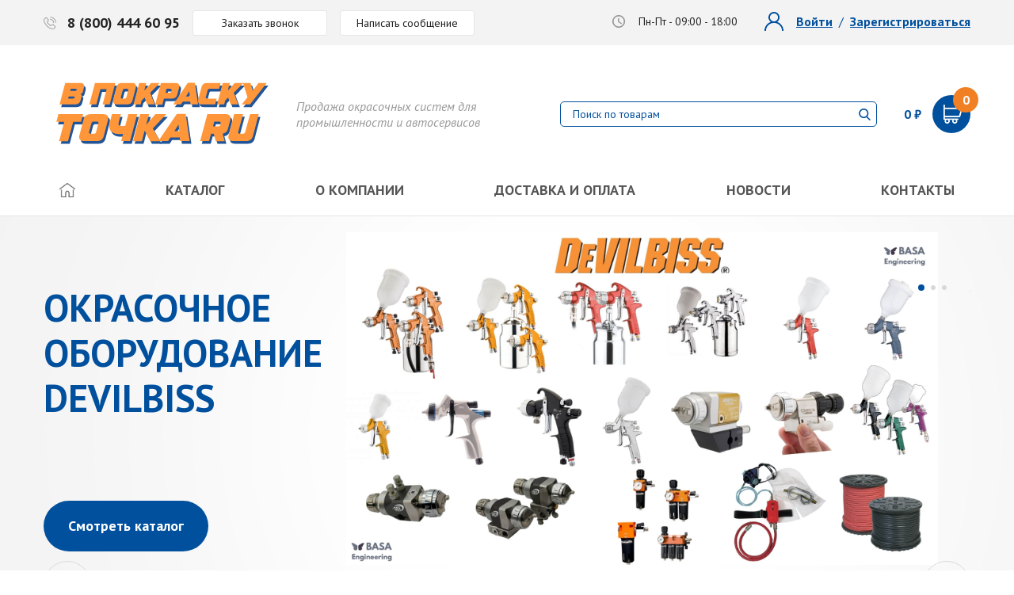

--- FILE ---
content_type: text/html; charset=UTF-8
request_url: https://vpokrasku.ru/?ne=deshevo_kupit_v_ukraine_sialis_20_mg.php
body_size: 36658
content:
<!DOCTYPE html>
<html lang="ru">

<head>
	<title>В ПОКРАСКУ! - окрасочные системы и оборудование</title>
	<meta http-equiv="X-UA-Compatible" content="IE=edge">
	<meta name="viewport" content="width=device-width, initial-scale=1, maximum-scale=1">
	<link rel="icon" href="/local/templates/basa/img/favicon/favicon.ico">
    <meta name="yandex-verification" content="80a230ec46fd1012" />
    <meta name='wmail-verification' content='9f9ad57ee1289088ffd74207cb2d49c6' />
    <meta http-equiv="Content-Type" content="text/html; charset=UTF-8" />
<meta name="keywords" content="купить, devilbiss, binks, ransburg, ms, bkg, hosco" />
<meta name="description" content="Купить профессиональное оборудование Devilbiss, Binks, Ransburg, MS, bkg, Hosco" />
<link rel="canonical" href="http://vpokrasku.ru/" />
<script data-skip-moving="true">(function(w, d, n) {var cl = "bx-core";var ht = d.documentElement;var htc = ht ? ht.className : undefined;if (htc === undefined || htc.indexOf(cl) !== -1){return;}var ua = n.userAgent;if (/(iPad;)|(iPhone;)/i.test(ua)){cl += " bx-ios";}else if (/Windows/i.test(ua)){cl += ' bx-win';}else if (/Macintosh/i.test(ua)){cl += " bx-mac";}else if (/Linux/i.test(ua) && !/Android/i.test(ua)){cl += " bx-linux";}else if (/Android/i.test(ua)){cl += " bx-android";}cl += (/(ipad|iphone|android|mobile|touch)/i.test(ua) ? " bx-touch" : " bx-no-touch");cl += w.devicePixelRatio && w.devicePixelRatio >= 2? " bx-retina": " bx-no-retina";var ieVersion = -1;if (/AppleWebKit/.test(ua)){cl += " bx-chrome";}else if (/Opera/.test(ua)){cl += " bx-opera";}else if (/Firefox/.test(ua)){cl += " bx-firefox";}ht.className = htc ? htc + " " + cl : cl;})(window, document, navigator);</script>


<link href="/bitrix/css/main/themes/blue/style.css?1692031309386" type="text/css"  rel="stylesheet" />
<link href="/bitrix/js/ui/design-tokens/dist/ui.design-tokens.css?169203366024720" type="text/css"  rel="stylesheet" />
<link href="/bitrix/js/ui/fonts/opensans/ui.font.opensans.css?16920335432555" type="text/css"  rel="stylesheet" />
<link href="/bitrix/js/main/popup/dist/main.popup.bundle.css?169203369529861" type="text/css"  rel="stylesheet" />
<link href="/local/templates/basa/components/bitrix/news.list/brand_list/style.css?16920313483195" type="text/css"  rel="stylesheet" />
<link href="/local/templates/basa/components/bitrix/catalog.section/.default/style.css?169203134856" type="text/css"  rel="stylesheet" />
<link href="/local/templates/basa/components/bitrix/catalog.item/.default/style.css?169203134825524" type="text/css"  rel="stylesheet" />
<link href="/local/templates/basa/components/bitrix/catalog.section/.default/themes/blue/style.css?1692031348825" type="text/css"  rel="stylesheet" />
<link href="/local/templates/basa/components/bitrix/form.result.new/form_buy1click/style.css?1692031348623" type="text/css"  rel="stylesheet" />
<link href="/local/templates/basa/components/bitrix/news.list/service_list/style.css?1692031348150" type="text/css"  rel="stylesheet" />
<link href="/local/templates/basa/css/main.css?1692031349267488" type="text/css"  data-template-style="true"  rel="stylesheet" />
<link href="/local/templates/basa/components/bitrix/sale.basket.basket.line/basket_line/style.css?1692031348148" type="text/css"  data-template-style="true"  rel="stylesheet" />
<link href="/local/templates/basa/components/bitrix/menu/top-menu/style.css?1692031348294" type="text/css"  data-template-style="true"  rel="stylesheet" />
<link href="/local/templates/basa/components/bitrix/menu/bottom-menu/style.css?1692031348294" type="text/css"  data-template-style="true"  rel="stylesheet" />
<link href="/local/templates/basa/components/bitrix/system.auth.authorize/modal/style.css?169203134853" type="text/css"  data-template-style="true"  rel="stylesheet" />
<link href="/local/templates/basa/components/bitrix/form.result.new/form_modal/style.css?1692031348666" type="text/css"  data-template-style="true"  rel="stylesheet" />
<link href="/local/templates/basa/styles.css?1692031349672" type="text/css"  data-template-style="true"  rel="stylesheet" />
<link href="/local/templates/basa/template_styles.css?16920313483438" type="text/css"  data-template-style="true"  rel="stylesheet" />







<link rel="next" href="http://vpokrasku.ru/page-2/">



    <!-- Global site tag (gtag.js) - Google Analytics -->
        </head>

<body class="">

	
	<header>
		<div class="top">
			<section class="inner">
				<div class="left">
					<a href="tel:88004446095" class="phone">8 (800) 444 60 95</a>
					<a href="#call" class="button" data-fancybox>Заказать звонок</a>
					<a href="#message" class="button" data-fancybox>Написать сообщение</a>
				</div>
				<div class="right">
					<div class="time">Пн-Пт - 09:00 - 18:00</div>

					<div class="header-auth">

				   						 <div class="pa_links">
							 <a href="#login" data-fancybox class="login">Войти</a>
							 <a href="#signin" data-fancybox class="signin">Зарегистрироваться</a>
						 </div>
				   
					</div>

					
				</div>
			</section>
		</div>

		<div class="bottom">
			<section class="inner">
				<div class="left">
											<div class="logo">
					
					<img alt="В ПОКРАСКУ! | Продажа окрасочных систем для промышленности и автосервисов" src="/upload/logo2.4.svg?694" title="В ПОКРАСКУ.ru">
											</div>
					
					<span>
						Продажа окрасочных систем для <br> промышленности и автосервисов					</span>
				</div>
				<div class="right">

					<div class="header-search">
	<form class="header-search__form" action="/search/index.php">
		<div class="header-search__inner">

			<div class="header-search__input">
				<input type="text" name="q" value="" size="15" maxlength="50" placeholder="Поиск по товарам" />
			</div>
			<div class="header-search__submit">
				<input name="s" type="submit" value="" />
			</div>
		</div>
	</form>
</div>
					<div class="cart_wr">

						<div id="bx_basketFKauiI" class="bx-basket bx-opener"><!--'start_frame_cache_bx_basketFKauiI'--><div class="bx-hdr-profile">
	<div class="bx-basket-block">		<a href="/personal/cart/" class="cart_link">
					  <span class="header-basket-total-price">
			  				  0 ₽			  			  </span>
		  
		   <span class="header-basket-icon"><b>0</b></span>				</a>
			</div>
</div><div class="cart_modal">
	<div class="inside">
					<p class="cart-caption">Ваша корзина пуста</p>
				<div class="c_bottom">
						<a class="show-modal-login" href="/personal/order/"><img src="/local/templates/basa/img/cart_history_ico.png" alt="История заказов" title="История заказов">История заказов</a>
			<a href="/personal/deferred/"><img src="/local/templates/basa/img/cart_favorite_ico.png" alt="Отложенные товары" title="Отложенные товары">Отложенные товары</a>
			<a class="show-modal-login" href="/personal/"><img src="/local/templates/basa/img/cart_pa_ico.png" alt="Личные данные" title="Личные данные">Личные данные</a>
		</div>
	</div>
</div>
<!--'end_frame_cache_bx_basketFKauiI'--></div>
<!-- 						<a href="cart.html" class="cart_link">
							<span><b>5</b></span>
							<strong>254 900 ₽</strong>
						</a> -->

<!-- 						<div class="cart_modal">
							<div class="inside">
								<div class="c_top">
									<a href="#" class="item">
										<span class="img"><img src="/local/templates/basa/img/cart_modal_img.png" alt=""></span>
										<span class="text">
											<span class="name">Ransburg Aerobell 168</span>
											<span class="count">1 шт</span>
											<span class="price">25 300руб.</span>
										</span>
									</a>
									<a href="#" class="item">
										<span class="img"><img src="/local/templates/basa/img/cart_modal_img.png" alt=""></span>
										<span class="text">
											<span class="name">Ransburg Aerobell 168</span>
											<span class="count">1 шт</span>
											<span class="price">25 300руб.</span>
										</span>
									</a>
									<a href="#" class="item">
										<span class="img"><img src="/local/templates/basa/img/cart_modal_img.png" alt=""></span>
										<span class="text">
											<span class="name">Ransburg Aerobell 168</span>
											<span class="count">1 шт</span>
											<span class="price">25 300руб.</span>
										</span>
									</a>
								</div>
								<div class="c_middle">
									<a href="#" class="btn yellow">Оформить заказ</a><br>
									<a href="#" class="go_to_cart">Смотреть все товары в корзине</a>
								</div>
								<div class="c_bottom">
									<a href="#"><img src="/local/templates/basa/img/cart_history_ico.png" alt="">История заказов</a>
									<a href="#"><img src="/local/templates/basa/img/cart_favorite_ico.png" alt="">Отложенные товары</a>
									<a href="#"><img src="/local/templates/basa/img/cart_pa_ico.png" alt="">Личные данные</a>
								</div>
							</div>
						</div> -->
					</div>

					<a href="#" class="toggle">
						<span class="inside">
							<span class="line"></span>
							<span class="line"></span>
							<span class="line"></span>
							<span class="line"></span>
						</span>
					</a>

				</div>
			</section>
		</div>

		

	<nav>
		<section>
			<ul>
									<li>
													<span>
						
																	<img src="/local/templates/basa/img/home_ico.png" alt="Главная" title="Главная">
														
													</span>
						
					</li>
					
									<li>
													<a class="" style="" href="/catalog/">
						
																	Каталог														
													</a>
						
					</li>
					
									<li>
													<a class="" style="" href="/about/">
						
																	О компании														
													</a>
						
					</li>
					
									<li>
													<a class="" style="" href="/delivery/">
						
																	Доставка и оплата														
													</a>
						
					</li>
					
									<li>
													<a class="" style="" href="/news/">
						
																	Новости														
													</a>
						
					</li>
					
									<li>
													<a class="" style="" href="/contacts/">
						
																	Контакты														
													</a>
						
					</li>
					
				
			</ul>
		</section>
	</nav>


	</header>

	<div class="">
		
		
		<div class="home_main">
    <section>
        	<div class="slider">
								<div class="item" id="bx_3218110189_7">
				<div class="image"><img src="/upload/iblock/840/okrasochnoe_oborudovanie_devilbiss.jpg" alt="Слайдер"></div>
				<div class="text">
					<h2>Окрасочное оборудование DeVilbiss</h2>

											<p>
 <br>
</p>					
											<a href="/catalog/filter/cml2_manufacturer-is-devilbiss/apply/" class="btn blue">Смотреть каталог</a>
									</div>
			</div>
								<div class="item" id="bx_3218110189_8">
				<div class="image"><img src="/upload/iblock/e8f/okrasochnye_ustanovki_binks.jpg" alt="Слайдер"></div>
				<div class="text">
					<h2>Окрасочные установки BINKS</h2>

											<p>
	 Установки высокого и низкого давления с безвоздушным и комбинированным распылением BINKS<br>
</p>					
											<a href="http://basaeng.ru/catalog/filter/cml2_manufacturer-is-binks/apply/" class="btn blue">Смотреть каталог</a>
									</div>
			</div>
								<div class="item" id="bx_3218110189_5180">
				<div class="image"><img src="/upload/iblock/8f9/elektrostatika_ransburg.jpg" alt="Слайдер"></div>
				<div class="text">
					<h2>Электростатика Ransburg</h2>

					
											<a href="http://basaeng.ru/catalog/filter/cml2_manufacturer-is-ransburg/apply/" class="btn blue">Смотреть каталог</a>
									</div>
			</div>
			</div>
    </section>
</div>

<div class="home_systems">
    <section>
        <div class="h2_wrap">
            <h1>Окрасочные системы для производства и автосервисов</h1>
        </div>
        <div class="items brand-slider">
			<div class="item">
			<a  title="Devilbiss" href="/catalog/filter/cml2_manufacturer-is-devilbiss/apply/">
				<img src="/upload/resize_cache/iblock/682/173_47_1/682f1211a25f91a8d941bf91fa5ed596.png" alt="Devilbiss" title="Devilbiss">
				<span class="button">
					<span>Смотреть каталог</span>
					<img src="/local/templates/basa/img/systems_btn.png" alt="">
				</span>
			</a>
		</div>
			<div class="item">
			<a  title="Binks" href="/catalog/filter/cml2_manufacturer-is-binks/apply/">
				<img src="/upload/resize_cache/iblock/106/173_47_1/1064931a7fb4cf24326a3c2ca073839f.png" alt="Binks" title="Binks">
				<span class="button">
					<span>Смотреть каталог</span>
					<img src="/local/templates/basa/img/systems_btn.png" alt="">
				</span>
			</a>
		</div>
			<div class="item">
			<a  title="Ransburg" href="/catalog/filter/cml2_manufacturer-is-ransburg/apply/">
				<img src="/upload/resize_cache/iblock/01f/173_47_1/01f45f16960fcc187c6ef79601e90b24.png" alt="Ransburg" title="Ransburg">
				<span class="button">
					<span>Смотреть каталог</span>
					<img src="/local/templates/basa/img/systems_btn.png" alt="">
				</span>
			</a>
		</div>
			<div class="item">
			<a  title="MS" href="/catalog/filter/cml2_manufacturer-is-ms/apply/">
				<img src="/upload/resize_cache/iblock/394/173_47_1/3947568e9917d5c17130ef2d1fc25635.png" alt="MS" title="MS">
				<span class="button">
					<span>Смотреть каталог</span>
					<img src="/local/templates/basa/img/systems_btn.png" alt="">
				</span>
			</a>
		</div>
			<div class="item">
			<a  title="Hosco" href="/catalog/filter/cml2_manufacturer-is-hosco/apply/">
				<img src="/upload/resize_cache/iblock/4ba/173_47_1/hosco.png" alt="Hosco" title="Hosco">
				<span class="button">
					<span>Смотреть каталог</span>
					<img src="/local/templates/basa/img/systems_btn.png" alt="">
				</span>
			</a>
		</div>
			<div class="item">
			<a  title="BGK" href="/catalog/filter/cml2_manufacturer-is-bgk/apply/">
				<img src="/upload/resize_cache/iblock/66a/173_47_1/66a6fcf59366ff3b7b1693b5447065d7.png" alt="BGK" title="BGK">
				<span class="button">
					<span>Смотреть каталог</span>
					<img src="/local/templates/basa/img/systems_btn.png" alt="">
				</span>
			</a>
		</div>
	</div>

<script id="brand-slider-desktop-template" type="text/html">
			<div class="item">
			<a  title="Devilbiss" href="/catalog/filter/cml2_manufacturer-is-devilbiss/apply/">
				<img src="/upload/resize_cache/iblock/682/173_47_1/682f1211a25f91a8d941bf91fa5ed596.png" alt="Devilbiss" title="Devilbiss">
				<span class="button">
					<span>Смотреть каталог</span>
					<img src="/local/templates/basa/img/systems_btn.png" alt="">
				</span>
			</a>
		</div>
			<div class="item">
			<a  title="Binks" href="/catalog/filter/cml2_manufacturer-is-binks/apply/">
				<img src="/upload/resize_cache/iblock/106/173_47_1/1064931a7fb4cf24326a3c2ca073839f.png" alt="Binks" title="Binks">
				<span class="button">
					<span>Смотреть каталог</span>
					<img src="/local/templates/basa/img/systems_btn.png" alt="">
				</span>
			</a>
		</div>
			<div class="item">
			<a  title="Ransburg" href="/catalog/filter/cml2_manufacturer-is-ransburg/apply/">
				<img src="/upload/resize_cache/iblock/01f/173_47_1/01f45f16960fcc187c6ef79601e90b24.png" alt="Ransburg" title="Ransburg">
				<span class="button">
					<span>Смотреть каталог</span>
					<img src="/local/templates/basa/img/systems_btn.png" alt="">
				</span>
			</a>
		</div>
			<div class="item">
			<a  title="MS" href="/catalog/filter/cml2_manufacturer-is-ms/apply/">
				<img src="/upload/resize_cache/iblock/394/173_47_1/3947568e9917d5c17130ef2d1fc25635.png" alt="MS" title="MS">
				<span class="button">
					<span>Смотреть каталог</span>
					<img src="/local/templates/basa/img/systems_btn.png" alt="">
				</span>
			</a>
		</div>
			<div class="item">
			<a  title="Hosco" href="/catalog/filter/cml2_manufacturer-is-hosco/apply/">
				<img src="/upload/resize_cache/iblock/4ba/173_47_1/hosco.png" alt="Hosco" title="Hosco">
				<span class="button">
					<span>Смотреть каталог</span>
					<img src="/local/templates/basa/img/systems_btn.png" alt="">
				</span>
			</a>
		</div>
			<div class="item">
			<a  title="BGK" href="/catalog/filter/cml2_manufacturer-is-bgk/apply/">
				<img src="/upload/resize_cache/iblock/66a/173_47_1/66a6fcf59366ff3b7b1693b5447065d7.png" alt="BGK" title="BGK">
				<span class="button">
					<span>Смотреть каталог</span>
					<img src="/local/templates/basa/img/systems_btn.png" alt="">
				</span>
			</a>
		</div>
	</script>

<script id="brand-slider-mobile-template" type="text/html">
		
					<div class="wrap-item">
		
		<div class="item">
			<a title="Devilbiss" href="/catalog/filter/cml2_manufacturer-is-devilbiss/apply/">
				<img src="/upload/resize_cache/iblock/682/173_47_1/682f1211a25f91a8d941bf91fa5ed596.png" alt="Devilbiss" title="Devilbiss">
				<span class="button">
					<span>Смотреть каталог</span>
					<img src="/local/templates/basa/img/systems_btn.png" alt="">
				</span>
			</a>
		</div>

		
	
		
		<div class="item">
			<a title="Binks" href="/catalog/filter/cml2_manufacturer-is-binks/apply/">
				<img src="/upload/resize_cache/iblock/106/173_47_1/1064931a7fb4cf24326a3c2ca073839f.png" alt="Binks" title="Binks">
				<span class="button">
					<span>Смотреть каталог</span>
					<img src="/local/templates/basa/img/systems_btn.png" alt="">
				</span>
			</a>
		</div>

		
	
		
		<div class="item">
			<a title="Ransburg" href="/catalog/filter/cml2_manufacturer-is-ransburg/apply/">
				<img src="/upload/resize_cache/iblock/01f/173_47_1/01f45f16960fcc187c6ef79601e90b24.png" alt="Ransburg" title="Ransburg">
				<span class="button">
					<span>Смотреть каталог</span>
					<img src="/local/templates/basa/img/systems_btn.png" alt="">
				</span>
			</a>
		</div>

		
	
		
		<div class="item">
			<a title="MS" href="/catalog/filter/cml2_manufacturer-is-ms/apply/">
				<img src="/upload/resize_cache/iblock/394/173_47_1/3947568e9917d5c17130ef2d1fc25635.png" alt="MS" title="MS">
				<span class="button">
					<span>Смотреть каталог</span>
					<img src="/local/templates/basa/img/systems_btn.png" alt="">
				</span>
			</a>
		</div>

					</div>
		
	
					<div class="wrap-item">
		
		<div class="item">
			<a title="Hosco" href="/catalog/filter/cml2_manufacturer-is-hosco/apply/">
				<img src="/upload/resize_cache/iblock/4ba/173_47_1/hosco.png" alt="Hosco" title="Hosco">
				<span class="button">
					<span>Смотреть каталог</span>
					<img src="/local/templates/basa/img/systems_btn.png" alt="">
				</span>
			</a>
		</div>

		
	
		
		<div class="item">
			<a title="BGK" href="/catalog/filter/cml2_manufacturer-is-bgk/apply/">
				<img src="/upload/resize_cache/iblock/66a/173_47_1/66a6fcf59366ff3b7b1693b5447065d7.png" alt="BGK" title="BGK">
				<span class="button">
					<span>Смотреть каталог</span>
					<img src="/local/templates/basa/img/systems_btn.png" alt="">
				</span>
			</a>
		</div>

		
	
			</div>
	</script>    </section>
</div>

<!-- Акции -->
<!-- акции -->

<div class="home_category">
    <section>
        <div class="h2_wrap">
            <h2>Категории</h2>
        </div>

        
        <div class="categoty_items">
			<a href="/catalog/kraskoraspyliteli_ruchnye/" class="item" id="bx_2444371587_87">
							<span class="img"><img loading="lazy" src="/upload/resize_cache/iblock/7ad/200_200_1/Kraskopulty-grafika1.png" alt="Краскораспылители ручные" title="Краскораспылители ручные"></span>
						<span class="name">Краскораспылители ручные</span>
			<span class="hover">
				<span>
					<span class="name">Краскораспылители ручные</span>
					<img loading="lazy" src="/local/templates/basa/img/systems_btn.png" alt="">
				</span>
			</span>
		</a>
			<a href="/catalog/kraskoraspyliteli_avtomaticheskie/" class="item" id="bx_2444371587_86">
							<span class="img"><img loading="lazy" src="/upload/resize_cache/iblock/25c/200_200_1/Avtomat-pistolety1.png" alt="Краскораспылители автоматические" title="Краскораспылители автоматические"></span>
						<span class="name">Краскораспылители автоматические</span>
			<span class="hover">
				<span>
					<span class="name">Краскораспылители автоматические</span>
					<img loading="lazy" src="/local/templates/basa/img/systems_btn.png" alt="">
				</span>
			</span>
		</a>
			<a href="/catalog/nasosy/" class="item" id="bx_2444371587_88">
							<span class="img"><img loading="lazy" src="/upload/resize_cache/iblock/d4a/200_200_1/Nasos.png" alt="Насосы" title="Насосы"></span>
						<span class="name">Насосы</span>
			<span class="hover">
				<span>
					<span class="name">Насосы</span>
					<img loading="lazy" src="/local/templates/basa/img/systems_btn.png" alt="">
				</span>
			</span>
		</a>
			<a href="/catalog/pnevmaticheskie_meshalki/" class="item" id="bx_2444371587_89">
							<span class="img"><img loading="lazy" src="/upload/resize_cache/iblock/d33/200_200_1/Meshalka01.png" alt="Пневматические мешалки" title="Пневматические мешалки"></span>
						<span class="name">Пневматические мешалки</span>
			<span class="hover">
				<span>
					<span class="name">Пневматические мешалки</span>
					<img loading="lazy" src="/local/templates/basa/img/systems_btn.png" alt="">
				</span>
			</span>
		</a>
			<a href="/catalog/shlangi_i_fitingi_k_nim/" class="item" id="bx_2444371587_90">
							<span class="img"><img loading="lazy" src="/upload/resize_cache/iblock/833/200_200_1/shlang.png" alt="Шланги и фитинги к ним" title="Шланги и фитинги к ним"></span>
						<span class="name">Шланги и фитинги к ним</span>
			<span class="hover">
				<span>
					<span class="name">Шланги и фитинги к ним</span>
					<img loading="lazy" src="/local/templates/basa/img/systems_btn.png" alt="">
				</span>
			</span>
		</a>
			<a href="/catalog/zapasnye_chasti/" class="item" id="bx_2444371587_85">
							<span class="img"><img loading="lazy" src="/upload/resize_cache/iblock/1d9/200_200_1/Zap.chasti-grafika1.png" alt="Запасные части" title="Запасные части"></span>
						<span class="name">Запасные части</span>
			<span class="hover">
				<span>
					<span class="name">Запасные части</span>
					<img loading="lazy" src="/local/templates/basa/img/systems_btn.png" alt="">
				</span>
			</span>
		</a>
			<a href="/catalog/aksessuary/" class="item" id="bx_2444371587_84">
							<span class="img"><img loading="lazy" src="/upload/resize_cache/iblock/0b0/200_200_1/Zapchasti2.png" alt="Аксессуары" title="Аксессуары"></span>
						<span class="name">Аксессуары</span>
			<span class="hover">
				<span>
					<span class="name">Аксессуары</span>
					<img loading="lazy" src="/local/templates/basa/img/systems_btn.png" alt="">
				</span>
			</span>
		</a>
			<a href="/catalog/avtomaticheskie_moyki_dlya_kraskoraspyliteley_1/" class="item" id="bx_2444371587_99">
						<span class="name">Автоматические мойки для краскораспылителей</span>
			<span class="hover">
				<span>
					<span class="name">Автоматические мойки для краскораспылителей</span>
					<img loading="lazy" src="/local/templates/basa/img/systems_btn.png" alt="">
				</span>
			</span>
		</a>
			<a href="/catalog/elektrostaticheskie_kraskoraspyliteli_1/" class="item" id="bx_2444371587_95">
						<span class="name">Электростатические краскораспылители</span>
			<span class="hover">
				<span>
					<span class="name">Электростатические краскораспылители</span>
					<img loading="lazy" src="/local/templates/basa/img/systems_btn.png" alt="">
				</span>
			</span>
		</a>
			<a href="/catalog/baki_kraskonagnetatelnye/" class="item" id="bx_2444371587_91">
						<span class="name">Баки красконагнетательные</span>
			<span class="hover">
				<span>
					<span class="name">Баки красконагнетательные</span>
					<img loading="lazy" src="/local/templates/basa/img/systems_btn.png" alt="">
				</span>
			</span>
		</a>
			<a href="/catalog/oborudovanie_dlya_naneseniya_smol_i_gelkoutov_1/" class="item" id="bx_2444371587_100">
						<span class="name">Оборудование для нанесения смол и гелькоутов</span>
			<span class="hover">
				<span>
					<span class="name">Оборудование для нанесения смол и гелькоутов</span>
					<img loading="lazy" src="/local/templates/basa/img/systems_btn.png" alt="">
				</span>
			</span>
		</a>
			<a href="/catalog/sistema_smesheniya_2k_i_3k_lkm_1/" class="item" id="bx_2444371587_101">
						<span class="name">Система смешения 2K и 3K ЛКМ</span>
			<span class="hover">
				<span>
					<span class="name">Система смешения 2K и 3K ЛКМ</span>
					<img loading="lazy" src="/local/templates/basa/img/systems_btn.png" alt="">
				</span>
			</span>
		</a>
			<a href="/catalog/infrakrasnye_sushilnye_sistemy_bgk/" class="item" id="bx_2444371587_93">
						<span class="name">Инфракрасные сушильные системы</span>
			<span class="hover">
				<span>
					<span class="name">Инфракрасные сушильные системы</span>
					<img loading="lazy" src="/local/templates/basa/img/systems_btn.png" alt="">
				</span>
			</span>
		</a>
	</div>
    </section>
</div>


<div class="recent_products">
    <section>
        <div class="h2_wrap">
            <h2>Последние поступления</h2>
        </div>

        
<div class="catalog-section products_list" data-entity="container-OQ3k9P">
			<!-- items-container -->
		
	<div class="item" id="bx_3966226736_8614_362ce596257894d11ab5c1d73d13c755" data-entity="item">
		<div class="item-inner item-view-simple">

<div data-entity="image-wrapper" style="display: none;">
	<span class="product-item-image-slider-slide-container slide" id="bx_3966226736_8614_362ce596257894d11ab5c1d73d13c755_pict_slider"
		style="display: none;"		data-slider-interval="3000" data-slider-wrap="true">
			</span>
	<span class="product-item-image-original" id="bx_3966226736_8614_362ce596257894d11ab5c1d73d13c755_pict"
		style="background-image: url('/upload/iblock/81b/t2jnoeu476mzoy58ywqaiz5bl0zuqqb2/bystrorazemnoe_soedinenie_s_vneshney_rezboy_3_8.jpg'); ">
	</span>
			<span class="product-item-image-alternative" id="bx_3966226736_8614_362ce596257894d11ab5c1d73d13c755_secondpict"
			style="background-image: url('/upload/iblock/5c7/bfgg6ao0sf7w9ako5dtq6kymqk3fmjji/bystrorazemnoe_soedinenie_s_vneshney_rezboy_3_8.jpg'); ">
		</span>
				<div class="product-item-label-ring product-item-label-small product-item-label-bottom product-item-label-right" id="bx_3966226736_8614_362ce596257894d11ab5c1d73d13c755_dsc_perc"
			style="display: none;">
			<span>0%</span>
		</div>
			<div class="product-item-image-slider-control-container" id="bx_3966226736_8614_362ce596257894d11ab5c1d73d13c755_pict_slider_indicator"
		style="display: none;">
			</div>
	</div>

<a href="/catalog/shlangi_i_fitingi_k_nim/bystrorazemnoe-soedinenie-s-vneshney-rezboy-3-8/">
	<div class="name_wrap">
					<p>Шланги и фитинги к ним</p>
		
					<div class="img"><img src="/upload/resize_cache/iblock/4ba/270_50_1/hosco.png" alt="Hosco"></div>
				<div class="name">Быстроразъемное соединение с внешней резьбой 3/8”</div>
	</div>
			<div class="img_wrap">
			<img src="/upload/resize_cache/iblock/81b/t2jnoeu476mzoy58ywqaiz5bl0zuqqb2/180_180_1/bystrorazemnoe_soedinenie_s_vneshney_rezboy_3_8.jpg" alt="Быстроразъемное соединение с внешней резьбой 3/8”" title="Быстроразъемное соединение с внешней резьбой 3/8”">
		</div>
	
	</a>
						<a href="/catalog/shlangi_i_fitingi_k_nim/bystrorazemnoe-soedinenie-s-vneshney-rezboy-3-8/">
						<div class="product-item-info-container product-item-hidden" data-entity="props-block">
							<ul class="specs">
																	<li>
										Артикул:
									
									<strong>
										SSQD-6-316									</strong></li>
																</ul>
						</div>
						</a>
															<div class="price_wrap">
								<div class="price" data-entity="price-block" style="opacity:0">
											<s id="bx_3966226736_8614_362ce596257894d11ab5c1d73d13c755_price_old"
							style="display: none;">
													</s>
											<b id="bx_3966226736_8614_362ce596257894d11ab5c1d73d13c755_price">
											</b>
				</div>
								<div class="product-item-hidden" data-entity="buttons-block">
												<div class="product-item-button-container">
																<a href="#" class="favorite_btn" data-product-name="Быстроразъемное соединение с внешней резьбой 3/8”" data-product-id="8614" onclick="obbx_3966226736_8614_362ce596257894d11ab5c1d73d13c755.setProductFavorite(this); return false;" data-product-img="/upload/resize_cache/iblock/81b/t2jnoeu476mzoy58ywqaiz5bl0zuqqb2/180_180_1/bystrorazemnoe_soedinenie_s_vneshney_rezboy_3_8.jpg"></a> 

								<a class="btn_not_available btn-md"
									id="bx_3966226736_8614_362ce596257894d11ab5c1d73d13c755_not_avail" href="#buy-preorder-list" data-fancybox data-link="/catalog/shlangi_i_fitingi_k_nim/bystrorazemnoe-soedinenie-s-vneshney-rezboy-3-8/" data-name="Быстроразъемное соединение с внешней резьбой 3/8”" rel="nofollow">
									Под заказ								</a>
							</div>
											</div>
									</div>
								


	<a href="/catalog/shlangi_i_fitingi_k_nim/bystrorazemnoe-soedinenie-s-vneshney-rezboy-3-8/" class="detal_line detal_line_simple">Подробнее</a>


</div>			</div>
	
	<div class="item" id="bx_3966226736_8554_c80764dfaf26ca80162484593ec7c29b" data-entity="item">
		<div class="item-inner item-view-simple">

<div data-entity="image-wrapper" style="display: none;">
	<span class="product-item-image-slider-slide-container slide" id="bx_3966226736_8554_c80764dfaf26ca80162484593ec7c29b_pict_slider"
		style="display: none;"		data-slider-interval="3000" data-slider-wrap="true">
			</span>
	<span class="product-item-image-original" id="bx_3966226736_8554_c80764dfaf26ca80162484593ec7c29b_pict"
		style="background-image: url('/upload/iblock/f67/a02aolpm64zgszdf0bzjpci6ky8fk1vg/soplo_dlya_okrasochnogo_pistoleta_devilbiss_ag361_1_0_mm_nerzh.jpg'); ">
	</span>
			<span class="product-item-image-alternative" id="bx_3966226736_8554_c80764dfaf26ca80162484593ec7c29b_secondpict"
			style="background-image: url('/upload/iblock/072/zv7y65zz03u9vtf062bm9c5qlqnduy4l/soplo_dlya_okrasochnogo_pistoleta_devilbiss_ag361_1_0_mm_nerzh.jpg'); ">
		</span>
				<div class="product-item-label-ring product-item-label-small product-item-label-bottom product-item-label-right" id="bx_3966226736_8554_c80764dfaf26ca80162484593ec7c29b_dsc_perc"
			style="display: none;">
			<span>0%</span>
		</div>
			<div class="product-item-image-slider-control-container" id="bx_3966226736_8554_c80764dfaf26ca80162484593ec7c29b_pict_slider_indicator"
		style="display: none;">
			</div>
	</div>

<a href="/catalog/zapasnye_chasti/soplo-dlya-okrasochnogo-pistoleta-devilbiss-ag361-1-0-mm-nerzh/">
	<div class="name_wrap">
					<p>Запасные части</p>
		
					<div class="img"><img src="/upload/resize_cache/iblock/682/270_50_1/682f1211a25f91a8d941bf91fa5ed596.png" alt="Devilbiss"></div>
				<div class="name">Сопло для окрасочного пистолета Devilbiss AG361 - 1,0 мм (нерж)</div>
	</div>
			<div class="img_wrap">
			<img src="/upload/resize_cache/iblock/f67/a02aolpm64zgszdf0bzjpci6ky8fk1vg/180_180_1/soplo_dlya_okrasochnogo_pistoleta_devilbiss_ag361_1_0_mm_nerzh.jpg" alt="Сопло для окрасочного пистолета Devilbiss AG361 - 1,0 мм (нерж)" title="Сопло для окрасочного пистолета Devilbiss AG361 - 1,0 мм (нерж)">
		</div>
	
	</a>
						<a href="/catalog/zapasnye_chasti/soplo-dlya-okrasochnogo-pistoleta-devilbiss-ag361-1-0-mm-nerzh/">
						<div class="product-item-info-container product-item-hidden" data-entity="props-block">
							<ul class="specs">
																	<li>
										Артикул:
									
									<strong>
										PROC-215-085-K 									</strong></li>
																</ul>
						</div>
						</a>
															<div class="price_wrap">
								<div class="price" data-entity="price-block" style="opacity:0">
											<s id="bx_3966226736_8554_c80764dfaf26ca80162484593ec7c29b_price_old"
							style="display: none;">
													</s>
											<b id="bx_3966226736_8554_c80764dfaf26ca80162484593ec7c29b_price">
											</b>
				</div>
								<div class="product-item-hidden" data-entity="buttons-block">
												<div class="product-item-button-container">
																<a href="#" class="favorite_btn" data-product-name="Сопло для окрасочного пистолета Devilbiss AG361 - 1,0 мм (нерж)" data-product-id="8554" onclick="obbx_3966226736_8554_c80764dfaf26ca80162484593ec7c29b.setProductFavorite(this); return false;" data-product-img="/upload/resize_cache/iblock/f67/a02aolpm64zgszdf0bzjpci6ky8fk1vg/180_180_1/soplo_dlya_okrasochnogo_pistoleta_devilbiss_ag361_1_0_mm_nerzh.jpg"></a> 

								<a class="btn_not_available btn-md"
									id="bx_3966226736_8554_c80764dfaf26ca80162484593ec7c29b_not_avail" href="#buy-preorder-list" data-fancybox data-link="/catalog/zapasnye_chasti/soplo-dlya-okrasochnogo-pistoleta-devilbiss-ag361-1-0-mm-nerzh/" data-name="Сопло для окрасочного пистолета Devilbiss AG361 - 1,0 мм (нерж)" rel="nofollow">
									Под заказ								</a>
							</div>
											</div>
									</div>
								


	<a href="/catalog/zapasnye_chasti/soplo-dlya-okrasochnogo-pistoleta-devilbiss-ag361-1-0-mm-nerzh/" class="detal_line detal_line_simple">Подробнее</a>


</div>			</div>
	
	<div class="item" id="bx_3966226736_8517_d0fb066f64e2309c4b241a491f76c62e" data-entity="item">
		<div class="item-inner item-view-simple">

<div data-entity="image-wrapper" style="display: none;">
	<span class="product-item-image-slider-slide-container slide" id="bx_3966226736_8517_d0fb066f64e2309c4b241a491f76c62e_pict_slider"
		style="display: none;"		data-slider-interval="3000" data-slider-wrap="true">
			</span>
	<span class="product-item-image-original" id="bx_3966226736_8517_d0fb066f64e2309c4b241a491f76c62e_pict"
		style="background-image: url('/upload/iblock/20f/1wx8docq5k8jcqiqwzhn7b6lxdc70p9f/kraskoraspylitel_ransflex_65_kv.jpg'); ">
	</span>
			<span class="product-item-image-alternative" id="bx_3966226736_8517_d0fb066f64e2309c4b241a491f76c62e_secondpict"
			style="background-image: url('/upload/iblock/0ef/oh9d34zpzzv1iiuxidjvuem8ow6dr0tf/kraskoraspylitel_ransflex_65_kv.jpg'); ">
		</span>
				<div class="product-item-label-ring product-item-label-small product-item-label-bottom product-item-label-right" id="bx_3966226736_8517_d0fb066f64e2309c4b241a491f76c62e_dsc_perc"
			style="display: none;">
			<span>0%</span>
		</div>
			<div class="product-item-image-slider-control-container" id="bx_3966226736_8517_d0fb066f64e2309c4b241a491f76c62e_pict_slider_indicator"
		style="display: none;">
			</div>
	</div>

<a href="/catalog/elektrostaticheskie_kraskoraspyliteli_1/kraskoraspylitel-ransflex-65-kv/">
	<div class="name_wrap">
					<p>Электростатические краскораспылители</p>
		
					<div class="img"><img src="/upload/resize_cache/iblock/01f/270_50_1/01f45f16960fcc187c6ef79601e90b24.png" alt="Ransburg"></div>
				<div class="name">Краскораспылитель RansFlex 65 kV</div>
	</div>
			<div class="img_wrap">
			<img src="/upload/resize_cache/iblock/20f/1wx8docq5k8jcqiqwzhn7b6lxdc70p9f/180_180_1/kraskoraspylitel_ransflex_65_kv.jpg" alt="Краскораспылитель RansFlex 65 kV" title="Краскораспылитель RansFlex 65 kV">
		</div>
	
	</a>
						<a href="/catalog/elektrostaticheskie_kraskoraspyliteli_1/kraskoraspylitel-ransflex-65-kv/">
						<div class="product-item-info-container product-item-hidden" data-entity="props-block">
							<ul class="specs">
																	<li>
										Артикул:
									
									<strong>
										81365-411105 									</strong></li>
																</ul>
						</div>
						</a>
															<div class="price_wrap">
								<div class="price" data-entity="price-block" style="opacity:0">
											<s id="bx_3966226736_8517_d0fb066f64e2309c4b241a491f76c62e_price_old"
							style="display: none;">
													</s>
											<b id="bx_3966226736_8517_d0fb066f64e2309c4b241a491f76c62e_price">
											</b>
				</div>
								<div class="product-item-hidden" data-entity="buttons-block">
												<div class="product-item-button-container">
																<a href="#" class="favorite_btn" data-product-name="Краскораспылитель RansFlex 65 kV" data-product-id="8517" onclick="obbx_3966226736_8517_d0fb066f64e2309c4b241a491f76c62e.setProductFavorite(this); return false;" data-product-img="/upload/resize_cache/iblock/20f/1wx8docq5k8jcqiqwzhn7b6lxdc70p9f/180_180_1/kraskoraspylitel_ransflex_65_kv.jpg"></a> 

								<a class="btn_not_available btn-md"
									id="bx_3966226736_8517_d0fb066f64e2309c4b241a491f76c62e_not_avail" href="#buy-preorder-list" data-fancybox data-link="/catalog/elektrostaticheskie_kraskoraspyliteli_1/kraskoraspylitel-ransflex-65-kv/" data-name="Краскораспылитель RansFlex 65 kV" rel="nofollow">
									Под заказ								</a>
							</div>
											</div>
									</div>
								


	<a href="/catalog/elektrostaticheskie_kraskoraspyliteli_1/kraskoraspylitel-ransflex-65-kv/" class="detal_line detal_line_simple">Подробнее</a>


</div>			</div>
	
	<div class="item" id="bx_3966226736_8516_8e8f6cea7f5e44ced2966cbefca3ecfa" data-entity="item">
		<div class="item-inner item-view-simple">

<div data-entity="image-wrapper" style="display: none;">
	<span class="product-item-image-slider-slide-container slide" id="bx_3966226736_8516_8e8f6cea7f5e44ced2966cbefca3ecfa_pict_slider"
		style="display: none;"		data-slider-interval="3000" data-slider-wrap="true">
			</span>
	<span class="product-item-image-original" id="bx_3966226736_8516_8e8f6cea7f5e44ced2966cbefca3ecfa_pict"
		style="background-image: url('/upload/iblock/929/iuoeum2c3qrre4xr4zn6cy1k4dvxg1lh/apparat_bezvozdushnogo_raspyleniya_kraski_binks_mx22036_na_telezhke_13_2_l_min_koeffitsient_usileniya.jpg'); ">
	</span>
			<span class="product-item-image-alternative" id="bx_3966226736_8516_8e8f6cea7f5e44ced2966cbefca3ecfa_secondpict"
			style="background-image: url('/upload/iblock/53c/qwf2fbt011a1ty89600oyw0cxoujn23g/apparat_bezvozdushnogo_raspyleniya_kraski_binks_mx22036_na_telezhke_13_2_l_min_koeffitsient_usileniya.jpg'); ">
		</span>
				<div class="product-item-label-ring product-item-label-small product-item-label-bottom product-item-label-right" id="bx_3966226736_8516_8e8f6cea7f5e44ced2966cbefca3ecfa_dsc_perc"
			style="display: none;">
			<span>0%</span>
		</div>
			<div class="product-item-image-slider-control-container" id="bx_3966226736_8516_8e8f6cea7f5e44ced2966cbefca3ecfa_pict_slider_indicator"
		style="display: none;">
			</div>
	</div>

<a href="/catalog/nasosy/apparat-bezvozdushnogo-raspyleniya-kraski-binks-mx22036-na-telezhke-13-2-l-min-koeffitsient-usileniya/">
	<div class="name_wrap">
					<p>Насосы</p>
		
					<div class="img"><img src="/upload/resize_cache/iblock/106/270_50_1/1064931a7fb4cf24326a3c2ca073839f.png" alt="Binks"></div>
				<div class="name">Аппарат безвоздушного распыления краски Binks MX22036 на тележке (13,2 л/мин) коэффициент усиления 36:1</div>
	</div>
			<div class="img_wrap">
			<img src="/upload/resize_cache/iblock/929/iuoeum2c3qrre4xr4zn6cy1k4dvxg1lh/180_180_1/apparat_bezvozdushnogo_raspyleniya_kraski_binks_mx22036_na_telezhke_13_2_l_min_koeffitsient_usileniya.jpg" alt="Аппарат безвоздушного распыления краски Binks MX22036 на тележке (13,2 л/мин) коэффициент усиления 36:1" title="Аппарат безвоздушного распыления краски Binks MX22036 на тележке (13,2 л/мин) коэффициент усиления 36:1">
		</div>
	
	</a>
						<a href="/catalog/nasosy/apparat-bezvozdushnogo-raspyleniya-kraski-binks-mx22036-na-telezhke-13-2-l-min-koeffitsient-usileniya/">
						<div class="product-item-info-container product-item-hidden" data-entity="props-block">
							<ul class="specs">
																	<li>
										Артикул:
									
									<strong>
										MX22036PU-CAH-CAC									</strong></li>
																</ul>
						</div>
						</a>
															<div class="price_wrap">
								<div class="price" data-entity="price-block" style="opacity:0">
											<s id="bx_3966226736_8516_8e8f6cea7f5e44ced2966cbefca3ecfa_price_old"
							style="display: none;">
													</s>
											<b id="bx_3966226736_8516_8e8f6cea7f5e44ced2966cbefca3ecfa_price">
											</b>
				</div>
								<div class="product-item-hidden" data-entity="buttons-block">
												<div class="product-item-button-container">
																<a href="#" class="favorite_btn" data-product-name="Аппарат безвоздушного распыления краски Binks MX22036 на тележке (13,2 л/мин) коэффициент усиления 36:1" data-product-id="8516" onclick="obbx_3966226736_8516_8e8f6cea7f5e44ced2966cbefca3ecfa.setProductFavorite(this); return false;" data-product-img="/upload/resize_cache/iblock/929/iuoeum2c3qrre4xr4zn6cy1k4dvxg1lh/180_180_1/apparat_bezvozdushnogo_raspyleniya_kraski_binks_mx22036_na_telezhke_13_2_l_min_koeffitsient_usileniya.jpg"></a> 

								<a class="btn_not_available btn-md"
									id="bx_3966226736_8516_8e8f6cea7f5e44ced2966cbefca3ecfa_not_avail" href="#buy-preorder-list" data-fancybox data-link="/catalog/nasosy/apparat-bezvozdushnogo-raspyleniya-kraski-binks-mx22036-na-telezhke-13-2-l-min-koeffitsient-usileniya/" data-name="Аппарат безвоздушного распыления краски Binks MX22036 на тележке (13,2 л/мин) коэффициент усиления 36:1" rel="nofollow">
									Под заказ								</a>
							</div>
											</div>
									</div>
								


	<a href="/catalog/nasosy/apparat-bezvozdushnogo-raspyleniya-kraski-binks-mx22036-na-telezhke-13-2-l-min-koeffitsient-usileniya/" class="detal_line detal_line_simple">Подробнее</a>


</div>			</div>
	
	<div class="item" id="bx_3966226736_8510_0f73996d13437b0b91038138616a89fe" data-entity="item">
		<div class="item-inner item-view-simple">

<div data-entity="image-wrapper" style="display: none;">
	<span class="product-item-image-slider-slide-container slide" id="bx_3966226736_8510_0f73996d13437b0b91038138616a89fe_pict_slider"
		style="display: none;"		data-slider-interval="3000" data-slider-wrap="true">
			</span>
	<span class="product-item-image-original" id="bx_3966226736_8510_0f73996d13437b0b91038138616a89fe_pict"
		style="background-image: url('/upload/iblock/7d0/qq604h0aquanyemk6zopunvmzkgbyca8/shlang_vozdushnyy_devilbiss_10m_kh_8mm_s_mnogorazovymi_bystrorazemnymi_fitingami.jpg'); ">
	</span>
			<span class="product-item-image-alternative" id="bx_3966226736_8510_0f73996d13437b0b91038138616a89fe_secondpict"
			style="background-image: url('/upload/iblock/d4e/2m3f0ss5ugm2mjcdzysrpp7m9muou1zx/shlang_vozdushnyy_devilbiss_10m_kh_8mm_s_mnogorazovymi_bystrorazemnymi_fitingami.jpg'); ">
		</span>
				<div class="product-item-label-ring product-item-label-small product-item-label-bottom product-item-label-right" id="bx_3966226736_8510_0f73996d13437b0b91038138616a89fe_dsc_perc"
			style="display: none;">
			<span>0%</span>
		</div>
			<div class="product-item-image-slider-control-container" id="bx_3966226736_8510_0f73996d13437b0b91038138616a89fe_pict_slider_indicator"
		style="display: none;">
			</div>
	</div>

<a href="/catalog/shlangi_i_fitingi_k_nim/shlang-vozdushnyy-devilbiss-10m-kh-8mm-s-mnogorazovymi-bystrorazemnymi-fitingami/">
	<div class="name_wrap">
					<p>Шланги и фитинги к ним</p>
		
					<div class="img"><img src="/upload/resize_cache/iblock/682/270_50_1/682f1211a25f91a8d941bf91fa5ed596.png" alt="Devilbiss"></div>
				<div class="name">Шланг воздушный Devilbiss 10м Х 8мм, с многоразовыми быстроразъемными фитингами</div>
	</div>
			<div class="img_wrap">
			<img src="/upload/resize_cache/iblock/7d0/qq604h0aquanyemk6zopunvmzkgbyca8/180_180_1/shlang_vozdushnyy_devilbiss_10m_kh_8mm_s_mnogorazovymi_bystrorazemnymi_fitingami.jpg" alt="Шланг воздушный Devilbiss 10м Х 8мм, с многоразовыми быстроразъемными фитингами" title="Шланг воздушный Devilbiss 10м Х 8мм, с многоразовыми быстроразъемными фитингами">
		</div>
	
	</a>
						<a href="/catalog/shlangi_i_fitingi_k_nim/shlang-vozdushnyy-devilbiss-10m-kh-8mm-s-mnogorazovymi-bystrorazemnymi-fitingami/">
						<div class="product-item-info-container product-item-hidden" data-entity="props-block">
							<ul class="specs">
																	<li>
										Артикул:
									
									<strong>
										H-6085-QD-15									</strong></li>
																</ul>
						</div>
						</a>
															<div class="price_wrap">
								<div class="price" data-entity="price-block" style="opacity:0">
											<s id="bx_3966226736_8510_0f73996d13437b0b91038138616a89fe_price_old"
							style="display: none;">
													</s>
											<b id="bx_3966226736_8510_0f73996d13437b0b91038138616a89fe_price">
											</b>
				</div>
								<div class="product-item-hidden" data-entity="buttons-block">
												<div class="product-item-button-container">
																<a href="#" class="favorite_btn" data-product-name="Шланг воздушный Devilbiss 10м Х 8мм, с многоразовыми быстроразъемными фитингами" data-product-id="8510" onclick="obbx_3966226736_8510_0f73996d13437b0b91038138616a89fe.setProductFavorite(this); return false;" data-product-img="/upload/resize_cache/iblock/7d0/qq604h0aquanyemk6zopunvmzkgbyca8/180_180_1/shlang_vozdushnyy_devilbiss_10m_kh_8mm_s_mnogorazovymi_bystrorazemnymi_fitingami.jpg"></a> 

								<a class="btn_not_available btn-md"
									id="bx_3966226736_8510_0f73996d13437b0b91038138616a89fe_not_avail" href="#buy-preorder-list" data-fancybox data-link="/catalog/shlangi_i_fitingi_k_nim/shlang-vozdushnyy-devilbiss-10m-kh-8mm-s-mnogorazovymi-bystrorazemnymi-fitingami/" data-name="Шланг воздушный Devilbiss 10м Х 8мм, с многоразовыми быстроразъемными фитингами" rel="nofollow">
									Под заказ								</a>
							</div>
											</div>
									</div>
								


	<a href="/catalog/shlangi_i_fitingi_k_nim/shlang-vozdushnyy-devilbiss-10m-kh-8mm-s-mnogorazovymi-bystrorazemnymi-fitingami/" class="detal_line detal_line_simple">Подробнее</a>


</div>			</div>
	
	<div class="item" id="bx_3966226736_8467_ec5d0e2cff91ab20debac17d8febe5be" data-entity="item">
		<div class="item-inner item-view-simple">

<div data-entity="image-wrapper" style="display: none;">
	<span class="product-item-image-slider-slide-container slide" id="bx_3966226736_8467_ec5d0e2cff91ab20debac17d8febe5be_pict_slider"
		style="display: none;"		data-slider-interval="3000" data-slider-wrap="true">
			</span>
	<span class="product-item-image-original" id="bx_3966226736_8467_ec5d0e2cff91ab20debac17d8febe5be_pict"
		style="background-image: url('/upload/iblock/072/qps91uld3s1p6602j40mxq2adnzq0u1b/kraskoraspylitel_devilbiss_dv1_s_verkhnim_bachkom_hvlp_vozd_golovoy_c1_vstroennym_tsifrovym_manometr.png'); ">
	</span>
			<span class="product-item-image-alternative" id="bx_3966226736_8467_ec5d0e2cff91ab20debac17d8febe5be_secondpict"
			style="background-image: url('/upload/iblock/87c/xpaxs3g8186bu6yrzzahow7i44m0bz5g/kraskoraspylitel_devilbiss_dv1_s_verkhnim_bachkom_hvlp_vozd_golovoy_c1_vstroennym_tsifrovym_manometr.png'); ">
		</span>
				<div class="product-item-label-ring product-item-label-small product-item-label-bottom product-item-label-right" id="bx_3966226736_8467_ec5d0e2cff91ab20debac17d8febe5be_dsc_perc"
			style="display: none;">
			<span>0%</span>
		</div>
			<div class="product-item-image-slider-control-container" id="bx_3966226736_8467_ec5d0e2cff91ab20debac17d8febe5be_pict_slider_indicator"
		style="display: none;">
			</div>
	</div>

<a href="/catalog/kraskoraspyliteli_ruchnye/kraskoraspylitel-devilbiss-dv1-s-verkhnim-bachkom-hvlp-vozd-golovoy-c1-vstroennym-tsifrovym-manometr/">
	<div class="name_wrap">
					<p>Краскораспылители ручные</p>
		
					<div class="img"><img src="/upload/resize_cache/iblock/682/270_50_1/682f1211a25f91a8d941bf91fa5ed596.png" alt="Devilbiss"></div>
				<div class="name">Краскораспылитель Devilbiss DV1 с верхним бачком, HVLP возд. головой C1+,  встроенным цифровым манометром, сопло 1.4 мм (нерж)</div>
	</div>
			<div class="img_wrap">
			<img src="/upload/resize_cache/iblock/072/qps91uld3s1p6602j40mxq2adnzq0u1b/180_180_1/kraskoraspylitel_devilbiss_dv1_s_verkhnim_bachkom_hvlp_vozd_golovoy_c1_vstroennym_tsifrovym_manometr.png" alt="Краскораспылитель Devilbiss DV1 с верхним бачком, HVLP возд. головой C1+,  встроенным цифровым манометром, сопло 1.4 мм (нерж)" title="Краскораспылитель Devilbiss DV1 с верхним бачком, HVLP возд. головой C1+,  встроенным цифровым манометром, сопло 1.4 мм (нерж)">
		</div>
	
	</a>
<pre></pre>
						<a href="/catalog/kraskoraspyliteli_ruchnye/kraskoraspylitel-devilbiss-dv1-s-verkhnim-bachkom-hvlp-vozd-golovoy-c1-vstroennym-tsifrovym-manometr/">
						<div class="product-item-info-container product-item-hidden" data-entity="props-block">
							<ul class="specs">									<li>
										Артикул:
									
									<strong>
										DV1-C-BAR-14-C1+									</strong></li>
									</ul>						</div>
						</a>
											<div id="bx_3966226736_8467_ec5d0e2cff91ab20debac17d8febe5be_sku_tree" style="display: none;">
											</div>
											<div style="display: none;">
							<div class="product-item-info-container product-item-hidden" data-entity="quantity-block">
								<div class="product-item-amount">
									<div class="product-item-amount-field-container">
										<span class="product-item-amount-field-btn-minus no-select" id="bx_3966226736_8467_ec5d0e2cff91ab20debac17d8febe5be_quant_down"></span>
										<input class="product-item-amount-field" id="bx_3966226736_8467_ec5d0e2cff91ab20debac17d8febe5be_quantity" type="number"
											name="quantity"
											value="1">
										<span class="product-item-amount-field-btn-plus no-select" id="bx_3966226736_8467_ec5d0e2cff91ab20debac17d8febe5be_quant_up"></span>
										<span class="product-item-amount-description-container">
											<span id="bx_3966226736_8467_ec5d0e2cff91ab20debac17d8febe5be_quant_measure">шт</span>
											<span id="bx_3966226736_8467_ec5d0e2cff91ab20debac17d8febe5be_price_total"></span>
										</span>
									</div>
								</div>
							</div>
						</div>
															<div class="price_wrap">
								<div class="price" data-entity="price-block" style="">
											<s id="bx_3966226736_8467_ec5d0e2cff91ab20debac17d8febe5be_price_old"
							style="display: none;">
							120 900 ₽						</s>
											<b id="bx_3966226736_8467_ec5d0e2cff91ab20debac17d8febe5be_price">
						120 900 ₽					</b>
				</div>
								<div class="product-item-hidden" data-entity="buttons-block">
												<div class="product-item-button-container">
								
								<a class="btn_not_available btn-md"
									id="bx_3966226736_8467_ec5d0e2cff91ab20debac17d8febe5be_not_avail" href="#buy-preorder-list" data-fancybox data-link="/catalog/kraskoraspyliteli_ruchnye/kraskoraspylitel-devilbiss-dv1-s-verkhnim-bachkom-hvlp-vozd-golovoy-c1-vstroennym-tsifrovym-manometr/" data-name="Краскораспылитель Devilbiss DV1 с верхним бачком, HVLP возд. головой C1+,  встроенным цифровым манометром, сопло 1.4 мм (нерж)" rel="nofollow"
									style="display: none;">
									Под заказ								</a>

								<div id="bx_3966226736_8467_ec5d0e2cff91ab20debac17d8febe5be_basket_actions" >
									<a href="#" class="favorite_btn" data-product-name="Краскораспылитель Devilbiss DV1 с верхним бачком, HVLP возд. головой C1+,  встроенным цифровым манометром, сопло 1.4 мм (нерж)" data-product-id="8467" onclick="obbx_3966226736_8467_ec5d0e2cff91ab20debac17d8febe5be.setProductFavorite(this); return false;" data-product-img="/upload/resize_cache/iblock/072/qps91uld3s1p6602j40mxq2adnzq0u1b/180_180_1/kraskoraspylitel_devilbiss_dv1_s_verkhnim_bachkom_hvlp_vozd_golovoy_c1_vstroennym_tsifrovym_manometr.png"></a> 
									                                        <a data-offer-id="8587" class="buy_btn" id="bx_3966226736_8467_ec5d0e2cff91ab20debac17d8febe5be_buy_link"
                                            href="javascript:void(0)" rel="nofollow">
                                            В корзину                                        </a>
                                    								</div>

							</div>
											</div>
									</div>
								


	<a href="/catalog/kraskoraspyliteli_ruchnye/kraskoraspylitel-devilbiss-dv1-s-verkhnim-bachkom-hvlp-vozd-golovoy-c1-vstroennym-tsifrovym-manometr/" class="detal_line detal_line_simple">Подробнее</a>


</div>			</div>
	
	<div class="item" id="bx_3966226736_8466_e7e5a53fd4b76e4dce4f311b34c340d4" data-entity="item">
		<div class="item-inner item-view-simple">

<div data-entity="image-wrapper" style="display: none;">
	<span class="product-item-image-slider-slide-container slide" id="bx_3966226736_8466_e7e5a53fd4b76e4dce4f311b34c340d4_pict_slider"
		style="display: none;"		data-slider-interval="3000" data-slider-wrap="true">
			</span>
	<span class="product-item-image-original" id="bx_3966226736_8466_e7e5a53fd4b76e4dce4f311b34c340d4_pict"
		style="background-image: url('/upload/iblock/f03/puchsqkikc12tpsno4n04ke7xqr6r3qs/kraskoraspylitel_devilbiss_dv1_s_verkhnim_bachkom_vozd_golovoy_c1_soplo_1_4_mm_nerzh.png'); ">
	</span>
			<span class="product-item-image-alternative" id="bx_3966226736_8466_e7e5a53fd4b76e4dce4f311b34c340d4_secondpict"
			style="background-image: url('/upload/iblock/8a0/5qjo0oecy2py2gix5xlu1908c24ip8uk/kraskoraspylitel_devilbiss_dv1_s_verkhnim_bachkom_vozd_golovoy_c1_soplo_1_4_mm_nerzh.png'); ">
		</span>
				<div class="product-item-label-ring product-item-label-small product-item-label-bottom product-item-label-right" id="bx_3966226736_8466_e7e5a53fd4b76e4dce4f311b34c340d4_dsc_perc"
			style="display: none;">
			<span>0%</span>
		</div>
			<div class="product-item-image-slider-control-container" id="bx_3966226736_8466_e7e5a53fd4b76e4dce4f311b34c340d4_pict_slider_indicator"
		style="display: none;">
			</div>
	</div>

<a href="/catalog/kraskoraspyliteli_ruchnye/kraskoraspylitel-devilbiss-dv1-s-verkhnim-bachkom-vozd-golovoy-c1-soplo-1-4-mm-nerzh/">
	<div class="name_wrap">
					<p>Краскораспылители ручные</p>
		
					<div class="img"><img src="/upload/resize_cache/iblock/682/270_50_1/682f1211a25f91a8d941bf91fa5ed596.png" alt="Devilbiss"></div>
				<div class="name">Краскораспылитель Devilbiss DV1 с верхним бачком, возд. головой C1+, сопло 1.4 мм (нерж)</div>
	</div>
			<div class="img_wrap">
			<img src="/upload/resize_cache/iblock/f03/puchsqkikc12tpsno4n04ke7xqr6r3qs/180_180_1/kraskoraspylitel_devilbiss_dv1_s_verkhnim_bachkom_vozd_golovoy_c1_soplo_1_4_mm_nerzh.png" alt="Краскораспылитель Devilbiss DV1 с верхним бачком, возд. головой C1+, сопло 1.4 мм (нерж)" title="Краскораспылитель Devilbiss DV1 с верхним бачком, возд. головой C1+, сопло 1.4 мм (нерж)">
		</div>
	
	</a>
<pre></pre>
						<a href="/catalog/kraskoraspyliteli_ruchnye/kraskoraspylitel-devilbiss-dv1-s-verkhnim-bachkom-vozd-golovoy-c1-soplo-1-4-mm-nerzh/">
						<div class="product-item-info-container product-item-hidden" data-entity="props-block">
							<ul class="specs">									<li>
										Артикул:
									
									<strong>
										DV1-C-000-14-C1+									</strong></li>
									</ul>						</div>
						</a>
											<div id="bx_3966226736_8466_e7e5a53fd4b76e4dce4f311b34c340d4_sku_tree" style="display: none;">
											</div>
											<div style="display: none;">
							<div class="product-item-info-container product-item-hidden" data-entity="quantity-block">
								<div class="product-item-amount">
									<div class="product-item-amount-field-container">
										<span class="product-item-amount-field-btn-minus no-select" id="bx_3966226736_8466_e7e5a53fd4b76e4dce4f311b34c340d4_quant_down"></span>
										<input class="product-item-amount-field" id="bx_3966226736_8466_e7e5a53fd4b76e4dce4f311b34c340d4_quantity" type="number"
											name="quantity"
											value="1">
										<span class="product-item-amount-field-btn-plus no-select" id="bx_3966226736_8466_e7e5a53fd4b76e4dce4f311b34c340d4_quant_up"></span>
										<span class="product-item-amount-description-container">
											<span id="bx_3966226736_8466_e7e5a53fd4b76e4dce4f311b34c340d4_quant_measure">шт</span>
											<span id="bx_3966226736_8466_e7e5a53fd4b76e4dce4f311b34c340d4_price_total"></span>
										</span>
									</div>
								</div>
							</div>
						</div>
															<div class="price_wrap">
								<div class="price" data-entity="price-block" style="">
											<s id="bx_3966226736_8466_e7e5a53fd4b76e4dce4f311b34c340d4_price_old"
							style="display: none;">
							107 500 ₽						</s>
											<b id="bx_3966226736_8466_e7e5a53fd4b76e4dce4f311b34c340d4_price">
						107 500 ₽					</b>
				</div>
								<div class="product-item-hidden" data-entity="buttons-block">
												<div class="product-item-button-container">
								
								<a class="btn_not_available btn-md"
									id="bx_3966226736_8466_e7e5a53fd4b76e4dce4f311b34c340d4_not_avail" href="#buy-preorder-list" data-fancybox data-link="/catalog/kraskoraspyliteli_ruchnye/kraskoraspylitel-devilbiss-dv1-s-verkhnim-bachkom-vozd-golovoy-c1-soplo-1-4-mm-nerzh/" data-name="Краскораспылитель Devilbiss DV1 с верхним бачком, возд. головой C1+, сопло 1.4 мм (нерж)" rel="nofollow"
									style="display: none;">
									Под заказ								</a>

								<div id="bx_3966226736_8466_e7e5a53fd4b76e4dce4f311b34c340d4_basket_actions" >
									<a href="#" class="favorite_btn" data-product-name="Краскораспылитель Devilbiss DV1 с верхним бачком, возд. головой C1+, сопло 1.4 мм (нерж)" data-product-id="8466" onclick="obbx_3966226736_8466_e7e5a53fd4b76e4dce4f311b34c340d4.setProductFavorite(this); return false;" data-product-img="/upload/resize_cache/iblock/f03/puchsqkikc12tpsno4n04ke7xqr6r3qs/180_180_1/kraskoraspylitel_devilbiss_dv1_s_verkhnim_bachkom_vozd_golovoy_c1_soplo_1_4_mm_nerzh.png"></a> 
									                                        <a data-offer-id="8586" class="buy_btn" id="bx_3966226736_8466_e7e5a53fd4b76e4dce4f311b34c340d4_buy_link"
                                            href="javascript:void(0)" rel="nofollow">
                                            В корзину                                        </a>
                                    								</div>

							</div>
											</div>
									</div>
								


	<a href="/catalog/kraskoraspyliteli_ruchnye/kraskoraspylitel-devilbiss-dv1-s-verkhnim-bachkom-vozd-golovoy-c1-soplo-1-4-mm-nerzh/" class="detal_line detal_line_simple">Подробнее</a>


</div>			</div>
	
	<div class="item" id="bx_3966226736_8465_4acf0f176831c66031059fe22bcc4d9c" data-entity="item">
		<div class="item-inner item-view-simple">

<div data-entity="image-wrapper" style="display: none;">
	<span class="product-item-image-slider-slide-container slide" id="bx_3966226736_8465_4acf0f176831c66031059fe22bcc4d9c_pict_slider"
		style="display: none;"		data-slider-interval="3000" data-slider-wrap="true">
			</span>
	<span class="product-item-image-original" id="bx_3966226736_8465_4acf0f176831c66031059fe22bcc4d9c_pict"
		style="background-image: url('/upload/iblock/37f/4q6wgi79pel3vnzb7px8n4w38o9d98fg/kraskoraspylitel_devilbiss_dv1_s_verkhnim_bachkom_hvlp_b_vstroennym_tsifrovym_manometrom_soplo_1_3_m.jpg'); ">
	</span>
			<span class="product-item-image-alternative" id="bx_3966226736_8465_4acf0f176831c66031059fe22bcc4d9c_secondpict"
			style="background-image: url('/upload/iblock/5ee/0lhan0g3tx65xahcivnxsjb7u59sxm4l/kraskoraspylitel_devilbiss_dv1_s_verkhnim_bachkom_hvlp_b_vstroennym_tsifrovym_manometrom_soplo_1_3_m.jpg'); ">
		</span>
				<div class="product-item-label-ring product-item-label-small product-item-label-bottom product-item-label-right" id="bx_3966226736_8465_4acf0f176831c66031059fe22bcc4d9c_dsc_perc"
			style="display: none;">
			<span>0%</span>
		</div>
			<div class="product-item-image-slider-control-container" id="bx_3966226736_8465_4acf0f176831c66031059fe22bcc4d9c_pict_slider_indicator"
		style="display: none;">
			</div>
	</div>

<a href="/catalog/kraskoraspyliteli_ruchnye/kraskoraspylitel-devilbiss-dv1-s-verkhnim-bachkom-hvlp-b-vstroennym-tsifrovym-manometrom-soplo-1-3-m/">
	<div class="name_wrap">
					<p>Краскораспылители ручные</p>
		
					<div class="img"><img src="/upload/resize_cache/iblock/682/270_50_1/682f1211a25f91a8d941bf91fa5ed596.png" alt="Devilbiss"></div>
				<div class="name">Краскораспылитель Devilbiss DV1 с верхним бачком, HVLP B,  встроенным цифровым манометром, сопло 1.3 мм (нерж)</div>
	</div>
			<div class="img_wrap">
			<img src="/upload/resize_cache/iblock/37f/4q6wgi79pel3vnzb7px8n4w38o9d98fg/180_180_1/kraskoraspylitel_devilbiss_dv1_s_verkhnim_bachkom_hvlp_b_vstroennym_tsifrovym_manometrom_soplo_1_3_m.jpg" alt="Краскораспылитель Devilbiss DV1 с верхним бачком, HVLP B,  встроенным цифровым манометром, сопло 1.3 мм (нерж)" title="Краскораспылитель Devilbiss DV1 с верхним бачком, HVLP B,  встроенным цифровым манометром, сопло 1.3 мм (нерж)">
		</div>
	
	</a>
<pre></pre>
						<a href="/catalog/kraskoraspyliteli_ruchnye/kraskoraspylitel-devilbiss-dv1-s-verkhnim-bachkom-hvlp-b-vstroennym-tsifrovym-manometrom-soplo-1-3-m/">
						<div class="product-item-info-container product-item-hidden" data-entity="props-block">
							<ul class="specs">									<li>
										Артикул:
									
									<strong>
										DV1-C-BAR-13-B									</strong></li>
									</ul>						</div>
						</a>
											<div id="bx_3966226736_8465_4acf0f176831c66031059fe22bcc4d9c_sku_tree" style="display: none;">
											</div>
											<div style="display: none;">
							<div class="product-item-info-container product-item-hidden" data-entity="quantity-block">
								<div class="product-item-amount">
									<div class="product-item-amount-field-container">
										<span class="product-item-amount-field-btn-minus no-select" id="bx_3966226736_8465_4acf0f176831c66031059fe22bcc4d9c_quant_down"></span>
										<input class="product-item-amount-field" id="bx_3966226736_8465_4acf0f176831c66031059fe22bcc4d9c_quantity" type="number"
											name="quantity"
											value="1">
										<span class="product-item-amount-field-btn-plus no-select" id="bx_3966226736_8465_4acf0f176831c66031059fe22bcc4d9c_quant_up"></span>
										<span class="product-item-amount-description-container">
											<span id="bx_3966226736_8465_4acf0f176831c66031059fe22bcc4d9c_quant_measure">шт</span>
											<span id="bx_3966226736_8465_4acf0f176831c66031059fe22bcc4d9c_price_total"></span>
										</span>
									</div>
								</div>
							</div>
						</div>
															<div class="price_wrap">
								<div class="price" data-entity="price-block" style="">
											<s id="bx_3966226736_8465_4acf0f176831c66031059fe22bcc4d9c_price_old"
							style="display: none;">
							120 900 ₽						</s>
											<b id="bx_3966226736_8465_4acf0f176831c66031059fe22bcc4d9c_price">
						120 900 ₽					</b>
				</div>
								<div class="product-item-hidden" data-entity="buttons-block">
												<div class="product-item-button-container">
								
								<a class="btn_not_available btn-md"
									id="bx_3966226736_8465_4acf0f176831c66031059fe22bcc4d9c_not_avail" href="#buy-preorder-list" data-fancybox data-link="/catalog/kraskoraspyliteli_ruchnye/kraskoraspylitel-devilbiss-dv1-s-verkhnim-bachkom-hvlp-b-vstroennym-tsifrovym-manometrom-soplo-1-3-m/" data-name="Краскораспылитель Devilbiss DV1 с верхним бачком, HVLP B,  встроенным цифровым манометром, сопло 1.3 мм (нерж)" rel="nofollow"
									style="display: none;">
									Под заказ								</a>

								<div id="bx_3966226736_8465_4acf0f176831c66031059fe22bcc4d9c_basket_actions" >
									<a href="#" class="favorite_btn" data-product-name="Краскораспылитель Devilbiss DV1 с верхним бачком, HVLP B,  встроенным цифровым манометром, сопло 1.3 мм (нерж)" data-product-id="8465" onclick="obbx_3966226736_8465_4acf0f176831c66031059fe22bcc4d9c.setProductFavorite(this); return false;" data-product-img="/upload/resize_cache/iblock/37f/4q6wgi79pel3vnzb7px8n4w38o9d98fg/180_180_1/kraskoraspylitel_devilbiss_dv1_s_verkhnim_bachkom_hvlp_b_vstroennym_tsifrovym_manometrom_soplo_1_3_m.jpg"></a> 
									                                        <a data-offer-id="8585" class="buy_btn" id="bx_3966226736_8465_4acf0f176831c66031059fe22bcc4d9c_buy_link"
                                            href="javascript:void(0)" rel="nofollow">
                                            В корзину                                        </a>
                                    								</div>

							</div>
											</div>
									</div>
								


	<a href="/catalog/kraskoraspyliteli_ruchnye/kraskoraspylitel-devilbiss-dv1-s-verkhnim-bachkom-hvlp-b-vstroennym-tsifrovym-manometrom-soplo-1-3-m/" class="detal_line detal_line_simple">Подробнее</a>


</div>			</div>
	
	<div class="item" id="bx_3966226736_8464_905587df90578eb4342842ad8de05a16" data-entity="item">
		<div class="item-inner item-view-simple">

<div data-entity="image-wrapper" style="display: none;">
	<span class="product-item-image-slider-slide-container slide" id="bx_3966226736_8464_905587df90578eb4342842ad8de05a16_pict_slider"
				data-slider-interval="3000" data-slider-wrap="true">
						<span class="product-item-image-slide item active"
					style="background-image: url('/upload/iblock/cab/nqtbkl4m98xk4ldfdaz9u87q8u0i1l9e/kraskoraspylitel_devilbiss_dv1_s_verkhnim_bachkom_hvlp_b_soplo_1_3_mm_s_chernym_bachkom.png');">
				</span>
								<span class="product-item-image-slide item "
					style="background-image: url('/upload/iblock/8c4/sbcbpt6q0q74gt32u1r8wd2qhwtk7vow/kraskoraspylitel_devilbiss_dv1_s_verkhnim_bachkom_hvlp_b_soplo_1_3_mm_s_chernym_bachkom.jpg');">
				</span>
					</span>
	<span class="product-item-image-original" id="bx_3966226736_8464_905587df90578eb4342842ad8de05a16_pict"
		style="background-image: url('/upload/iblock/e73/vlpqhw2pdol06iut0w2lfkgl7lksbxy3/kraskoraspylitel_devilbiss_dv1_s_verkhnim_bachkom_hvlp_b_soplo_1_3_mm_s_chernym_bachkom.png'); display: none;">
	</span>
			<span class="product-item-image-alternative" id="bx_3966226736_8464_905587df90578eb4342842ad8de05a16_secondpict"
			style="background-image: url('/upload/iblock/cab/nqtbkl4m98xk4ldfdaz9u87q8u0i1l9e/kraskoraspylitel_devilbiss_dv1_s_verkhnim_bachkom_hvlp_b_soplo_1_3_mm_s_chernym_bachkom.png'); display: none;">
		</span>
				<div class="product-item-label-ring product-item-label-small product-item-label-bottom product-item-label-right" id="bx_3966226736_8464_905587df90578eb4342842ad8de05a16_dsc_perc"
			style="display: none;">
			<span>0%</span>
		</div>
			<div class="product-item-image-slider-control-container" id="bx_3966226736_8464_905587df90578eb4342842ad8de05a16_pict_slider_indicator"
		>
						<div class="product-item-image-slider-control active" data-go-to="0"></div>
								<div class="product-item-image-slider-control" data-go-to="1"></div>
					</div>
	</div>

<a href="/catalog/kraskoraspyliteli_ruchnye/kraskoraspylitel-devilbiss-dv1-s-verkhnim-bachkom-hvlp-b-soplo-1-3-mm-s-chernym-bachkom/">
	<div class="name_wrap">
					<p>Краскораспылители ручные</p>
		
					<div class="img"><img src="/upload/resize_cache/iblock/682/270_50_1/682f1211a25f91a8d941bf91fa5ed596.png" alt="Devilbiss"></div>
				<div class="name">Краскораспылитель Devilbiss DV1 с верхним бачком, HVLP B, сопло 1.3 мм (с черным бачком)</div>
	</div>
			<div class="img_wrap">
			<img src="/upload/resize_cache/iblock/e73/vlpqhw2pdol06iut0w2lfkgl7lksbxy3/180_180_1/kraskoraspylitel_devilbiss_dv1_s_verkhnim_bachkom_hvlp_b_soplo_1_3_mm_s_chernym_bachkom.png" alt="Краскораспылитель Devilbiss DV1 с верхним бачком, HVLP B, сопло 1.3 мм (с черным бачком)" title="Краскораспылитель Devilbiss DV1 с верхним бачком, HVLP B, сопло 1.3 мм (с черным бачком)">
		</div>
	
	</a>
<pre></pre>
						<a href="/catalog/kraskoraspyliteli_ruchnye/kraskoraspylitel-devilbiss-dv1-s-verkhnim-bachkom-hvlp-b-soplo-1-3-mm-s-chernym-bachkom/">
						<div class="product-item-info-container product-item-hidden" data-entity="props-block">
							<ul class="specs">									<li>
										Артикул:
									
									<strong>
										DV1-C-000-13-B									</strong></li>
									</ul>						</div>
						</a>
											<div id="bx_3966226736_8464_905587df90578eb4342842ad8de05a16_sku_tree" style="display: none;">
											</div>
											<div style="display: none;">
							<div class="product-item-info-container product-item-hidden" data-entity="quantity-block">
								<div class="product-item-amount">
									<div class="product-item-amount-field-container">
										<span class="product-item-amount-field-btn-minus no-select" id="bx_3966226736_8464_905587df90578eb4342842ad8de05a16_quant_down"></span>
										<input class="product-item-amount-field" id="bx_3966226736_8464_905587df90578eb4342842ad8de05a16_quantity" type="number"
											name="quantity"
											value="1">
										<span class="product-item-amount-field-btn-plus no-select" id="bx_3966226736_8464_905587df90578eb4342842ad8de05a16_quant_up"></span>
										<span class="product-item-amount-description-container">
											<span id="bx_3966226736_8464_905587df90578eb4342842ad8de05a16_quant_measure">шт</span>
											<span id="bx_3966226736_8464_905587df90578eb4342842ad8de05a16_price_total"></span>
										</span>
									</div>
								</div>
							</div>
						</div>
															<div class="price_wrap">
								<div class="price" data-entity="price-block" style="">
											<s id="bx_3966226736_8464_905587df90578eb4342842ad8de05a16_price_old"
							style="display: none;">
							107 500 ₽						</s>
											<b id="bx_3966226736_8464_905587df90578eb4342842ad8de05a16_price">
						107 500 ₽					</b>
				</div>
								<div class="product-item-hidden" data-entity="buttons-block">
												<div class="product-item-button-container">
								
								<a class="btn_not_available btn-md"
									id="bx_3966226736_8464_905587df90578eb4342842ad8de05a16_not_avail" href="#buy-preorder-list" data-fancybox data-link="/catalog/kraskoraspyliteli_ruchnye/kraskoraspylitel-devilbiss-dv1-s-verkhnim-bachkom-hvlp-b-soplo-1-3-mm-s-chernym-bachkom/" data-name="Краскораспылитель Devilbiss DV1 с верхним бачком, HVLP B, сопло 1.3 мм (с черным бачком)" rel="nofollow"
									style="display: none;">
									Под заказ								</a>

								<div id="bx_3966226736_8464_905587df90578eb4342842ad8de05a16_basket_actions" >
									<a href="#" class="favorite_btn" data-product-name="Краскораспылитель Devilbiss DV1 с верхним бачком, HVLP B, сопло 1.3 мм (с черным бачком)" data-product-id="8464" onclick="obbx_3966226736_8464_905587df90578eb4342842ad8de05a16.setProductFavorite(this); return false;" data-product-img="/upload/resize_cache/iblock/e73/vlpqhw2pdol06iut0w2lfkgl7lksbxy3/180_180_1/kraskoraspylitel_devilbiss_dv1_s_verkhnim_bachkom_hvlp_b_soplo_1_3_mm_s_chernym_bachkom.png"></a> 
									                                        <a data-offer-id="8584" class="buy_btn" id="bx_3966226736_8464_905587df90578eb4342842ad8de05a16_buy_link"
                                            href="javascript:void(0)" rel="nofollow">
                                            В корзину                                        </a>
                                    								</div>

							</div>
											</div>
									</div>
								


	<a href="/catalog/kraskoraspyliteli_ruchnye/kraskoraspylitel-devilbiss-dv1-s-verkhnim-bachkom-hvlp-b-soplo-1-3-mm-s-chernym-bachkom/" class="detal_line detal_line_simple">Подробнее</a>


</div>			</div>
	
	<div class="item" id="bx_3966226736_8460_de8224b4f7bd52cd619e48f9536ed644" data-entity="item">
		<div class="item-inner item-view-simple">

<div data-entity="image-wrapper" style="display: none;">
	<span class="product-item-image-slider-slide-container slide" id="bx_3966226736_8460_de8224b4f7bd52cd619e48f9536ed644_pict_slider"
		style="display: none;"		data-slider-interval="3000" data-slider-wrap="true">
			</span>
	<span class="product-item-image-original" id="bx_3966226736_8460_de8224b4f7bd52cd619e48f9536ed644_pict"
		style="background-image: url('/upload/iblock/d64/o5ens8tbib831blzg93ueq1uf4n6mezk/remkomplekt_igla_soplo_vozdushnaya_golova_dlya_kraskoraspylitelya_devilbiss_sripro_lite_1_0_mm_nerzh.jpg'); ">
	</span>
			<span class="product-item-image-alternative" id="bx_3966226736_8460_de8224b4f7bd52cd619e48f9536ed644_secondpict"
			style="background-image: url('/upload/iblock/4fb/f73uw4hvljd30vvh3opm9t54sxal41ye/remkomplekt_igla_soplo_vozdushnaya_golova_dlya_kraskoraspylitelya_devilbiss_sripro_lite_1_0_mm_nerzh.jpg'); ">
		</span>
				<div class="product-item-label-ring product-item-label-small product-item-label-bottom product-item-label-right" id="bx_3966226736_8460_de8224b4f7bd52cd619e48f9536ed644_dsc_perc"
			style="display: none;">
			<span>0%</span>
		</div>
			<div class="product-item-image-slider-control-container" id="bx_3966226736_8460_de8224b4f7bd52cd619e48f9536ed644_pict_slider_indicator"
		style="display: none;">
			</div>
	</div>

<a href="/catalog/zapasnye_chasti/remkomplekt-igla-soplo-vozdushnaya-golova-dlya-kraskoraspylitelya-devilbiss-sripro-lite-1-0-mm-nerzh/">
	<div class="name_wrap">
					<p>Запасные части</p>
		
					<div class="img"><img src="/upload/resize_cache/iblock/682/270_50_1/682f1211a25f91a8d941bf91fa5ed596.png" alt="Devilbiss"></div>
				<div class="name">Ремкомплект (игла, сопло, воздушная голова) для краскораспылителя Devilbiss SRIPRO Lite 1,0 мм (нерж)</div>
	</div>
			<div class="img_wrap">
			<img src="/upload/resize_cache/iblock/d64/o5ens8tbib831blzg93ueq1uf4n6mezk/180_180_1/remkomplekt_igla_soplo_vozdushnaya_golova_dlya_kraskoraspylitelya_devilbiss_sripro_lite_1_0_mm_nerzh.jpg" alt="Ремкомплект (игла, сопло, воздушная голова) для краскораспылителя Devilbiss SRIPRO Lite 1,0 мм (нерж)" title="Ремкомплект (игла, сопло, воздушная голова) для краскораспылителя Devilbiss SRIPRO Lite 1,0 мм (нерж)">
		</div>
	
	</a>
						<a href="/catalog/zapasnye_chasti/remkomplekt-igla-soplo-vozdushnaya-golova-dlya-kraskoraspylitelya-devilbiss-sripro-lite-1-0-mm-nerzh/">
						<div class="product-item-info-container product-item-hidden" data-entity="props-block">
							<ul class="specs">
																	<li>
										Артикул:
									
									<strong>
										SRIPROL-450-HV5-12									</strong></li>
																</ul>
						</div>
						</a>
															<div class="price_wrap">
								<div class="price" data-entity="price-block" style="opacity:0">
											<s id="bx_3966226736_8460_de8224b4f7bd52cd619e48f9536ed644_price_old"
							style="display: none;">
													</s>
											<b id="bx_3966226736_8460_de8224b4f7bd52cd619e48f9536ed644_price">
											</b>
				</div>
								<div class="product-item-hidden" data-entity="buttons-block">
												<div class="product-item-button-container">
																<a href="#" class="favorite_btn" data-product-name="Ремкомплект (игла, сопло, воздушная голова) для краскораспылителя Devilbiss SRIPRO Lite 1,0 мм (нерж)" data-product-id="8460" onclick="obbx_3966226736_8460_de8224b4f7bd52cd619e48f9536ed644.setProductFavorite(this); return false;" data-product-img="/upload/resize_cache/iblock/d64/o5ens8tbib831blzg93ueq1uf4n6mezk/180_180_1/remkomplekt_igla_soplo_vozdushnaya_golova_dlya_kraskoraspylitelya_devilbiss_sripro_lite_1_0_mm_nerzh.jpg"></a> 

								<a class="btn_not_available btn-md"
									id="bx_3966226736_8460_de8224b4f7bd52cd619e48f9536ed644_not_avail" href="#buy-preorder-list" data-fancybox data-link="/catalog/zapasnye_chasti/remkomplekt-igla-soplo-vozdushnaya-golova-dlya-kraskoraspylitelya-devilbiss-sripro-lite-1-0-mm-nerzh/" data-name="Ремкомплект (игла, сопло, воздушная голова) для краскораспылителя Devilbiss SRIPRO Lite 1,0 мм (нерж)" rel="nofollow">
									Под заказ								</a>
							</div>
											</div>
									</div>
								


	<a href="/catalog/zapasnye_chasti/remkomplekt-igla-soplo-vozdushnaya-golova-dlya-kraskoraspylitelya-devilbiss-sripro-lite-1-0-mm-nerzh/" class="detal_line detal_line_simple">Подробнее</a>


</div>			</div>
	
	<div class="item" id="bx_3966226736_8459_bba1b7f7802c6bb351319fcd6fe1262e" data-entity="item">
		<div class="item-inner item-view-simple">

<div data-entity="image-wrapper" style="display: none;">
	<span class="product-item-image-slider-slide-container slide" id="bx_3966226736_8459_bba1b7f7802c6bb351319fcd6fe1262e_pict_slider"
		style="display: none;"		data-slider-interval="3000" data-slider-wrap="true">
			</span>
	<span class="product-item-image-original" id="bx_3966226736_8459_bba1b7f7802c6bb351319fcd6fe1262e_pict"
		style="background-image: url('/upload/iblock/77d/swn4s160dtqp967pvw0bel2d0rn72wfb/soplo_dlya_okrasochnogo_pistoleta_binks_0_43_350_400_mm_flat_tip.jpg'); ">
	</span>
			<span class="product-item-image-alternative" id="bx_3966226736_8459_bba1b7f7802c6bb351319fcd6fe1262e_secondpict"
			style="background-image: url('/upload/iblock/f33/wxitsy3vj5j1z82mv7qxdfdz67stk8nf/soplo_dlya_okrasochnogo_pistoleta_binks_0_43_350_400_mm_flat_tip.jpg'); ">
		</span>
				<div class="product-item-label-ring product-item-label-small product-item-label-bottom product-item-label-right" id="bx_3966226736_8459_bba1b7f7802c6bb351319fcd6fe1262e_dsc_perc"
			style="display: none;">
			<span>0%</span>
		</div>
			<div class="product-item-image-slider-control-container" id="bx_3966226736_8459_bba1b7f7802c6bb351319fcd6fe1262e_pict_slider_indicator"
		style="display: none;">
			</div>
	</div>

<a href="/catalog/aksessuary/soplo-dlya-okrasochnogo-pistoleta-binks-0-43-350-400-mm-flat-tip/">
	<div class="name_wrap">
					<p>Аксессуары</p>
		
					<div class="img"><img src="/upload/resize_cache/iblock/106/270_50_1/1064931a7fb4cf24326a3c2ca073839f.png" alt="Binks"></div>
				<div class="name">Сопло для окрасочного пистолета Binks 0,43 / 350-400 мм (Flat tip)</div>
	</div>
			<div class="img_wrap">
			<img src="/upload/resize_cache/iblock/77d/swn4s160dtqp967pvw0bel2d0rn72wfb/180_180_1/soplo_dlya_okrasochnogo_pistoleta_binks_0_43_350_400_mm_flat_tip.jpg" alt="Сопло для окрасочного пистолета Binks 0,43 / 350-400 мм (Flat tip)" title="Сопло для окрасочного пистолета Binks 0,43 / 350-400 мм (Flat tip)">
		</div>
	
	</a>
						<a href="/catalog/aksessuary/soplo-dlya-okrasochnogo-pistoleta-binks-0-43-350-400-mm-flat-tip/">
						<div class="product-item-info-container product-item-hidden" data-entity="props-block">
							<ul class="specs">
																	<li>
										Артикул:
									
									<strong>
										114-01714									</strong></li>
																</ul>
						</div>
						</a>
															<div class="price_wrap">
								<div class="price" data-entity="price-block" style="opacity:0">
											<s id="bx_3966226736_8459_bba1b7f7802c6bb351319fcd6fe1262e_price_old"
							style="display: none;">
													</s>
											<b id="bx_3966226736_8459_bba1b7f7802c6bb351319fcd6fe1262e_price">
											</b>
				</div>
								<div class="product-item-hidden" data-entity="buttons-block">
												<div class="product-item-button-container">
																<a href="#" class="favorite_btn" data-product-name="Сопло для окрасочного пистолета Binks 0,43 / 350-400 мм (Flat tip)" data-product-id="8459" onclick="obbx_3966226736_8459_bba1b7f7802c6bb351319fcd6fe1262e.setProductFavorite(this); return false;" data-product-img="/upload/resize_cache/iblock/77d/swn4s160dtqp967pvw0bel2d0rn72wfb/180_180_1/soplo_dlya_okrasochnogo_pistoleta_binks_0_43_350_400_mm_flat_tip.jpg"></a> 

								<a class="btn_not_available btn-md"
									id="bx_3966226736_8459_bba1b7f7802c6bb351319fcd6fe1262e_not_avail" href="#buy-preorder-list" data-fancybox data-link="/catalog/aksessuary/soplo-dlya-okrasochnogo-pistoleta-binks-0-43-350-400-mm-flat-tip/" data-name="Сопло для окрасочного пистолета Binks 0,43 / 350-400 мм (Flat tip)" rel="nofollow">
									Под заказ								</a>
							</div>
											</div>
									</div>
								


	<a href="/catalog/aksessuary/soplo-dlya-okrasochnogo-pistoleta-binks-0-43-350-400-mm-flat-tip/" class="detal_line detal_line_simple">Подробнее</a>


</div>			</div>
	
	<div class="item" id="bx_3966226736_8384_bf4fd6bee3745e05dc5b692694f96b1f" data-entity="item">
		<div class="item-inner item-view-simple">

<div data-entity="image-wrapper" style="display: none;">
	<span class="product-item-image-slider-slide-container slide" id="bx_3966226736_8384_bf4fd6bee3745e05dc5b692694f96b1f_pict_slider"
		style="display: none;"		data-slider-interval="3000" data-slider-wrap="true">
			</span>
	<span class="product-item-image-original" id="bx_3966226736_8384_bf4fd6bee3745e05dc5b692694f96b1f_pict"
		style="background-image: url('/upload/iblock/5fb/ix254ywhgnwwp6fvstywqa4agfmnx9tb/kraskoraspylitel_devilbiss_advance_hd_s_nizhney_podachey_vozdushnaya_golova_497_soplo_2_0_mm_nerzh_.jpg'); ">
	</span>
			<span class="product-item-image-alternative" id="bx_3966226736_8384_bf4fd6bee3745e05dc5b692694f96b1f_secondpict"
			style="background-image: url('/upload/iblock/9c5/0glx5zr4uq8t6max8cy74lx5fxhbvzs5/kraskoraspylitel_devilbiss_advance_hd_s_nizhney_podachey_vozdushnaya_golova_497_soplo_2_0_mm_nerzh_.jpg'); ">
		</span>
				<div class="product-item-label-ring product-item-label-small product-item-label-bottom product-item-label-right" id="bx_3966226736_8384_bf4fd6bee3745e05dc5b692694f96b1f_dsc_perc"
			style="display: none;">
			<span>0%</span>
		</div>
			<div class="product-item-image-slider-control-container" id="bx_3966226736_8384_bf4fd6bee3745e05dc5b692694f96b1f_pict_slider_indicator"
		style="display: none;">
			</div>
	</div>

<a href="/catalog/kraskoraspyliteli_ruchnye/kraskoraspylitel-devilbiss-advance-hd-s-nizhney-podachey-vozdushnaya-golova-497-soplo-2-0-mm-nerzh-/">
	<div class="name_wrap">
					<p>Краскораспылители ручные</p>
		
				<div class="name">Краскораспылитель Devilbiss ADVANCE HD с нижней подачей, воздушная голова 497, сопло - 2,0 мм (нерж.)</div>
	</div>
			<div class="img_wrap">
			<img src="/upload/resize_cache/iblock/5fb/ix254ywhgnwwp6fvstywqa4agfmnx9tb/180_180_1/kraskoraspylitel_devilbiss_advance_hd_s_nizhney_podachey_vozdushnaya_golova_497_soplo_2_0_mm_nerzh_.jpg" alt="Краскораспылитель Devilbiss ADVANCE HD с нижней подачей, воздушная голова 497, сопло - 2,0 мм (нерж.)" title="Краскораспылитель Devilbiss ADVANCE HD с нижней подачей, воздушная голова 497, сопло - 2,0 мм (нерж.)">
		</div>
	
	</a>
						<a href="/catalog/kraskoraspyliteli_ruchnye/kraskoraspylitel-devilbiss-advance-hd-s-nizhney-podachey-vozdushnaya-golova-497-soplo-2-0-mm-nerzh-/">
						<div class="product-item-info-container product-item-hidden" data-entity="props-block">
							<ul class="specs">
																	<li>
										Артикул:
									
									<strong>
										ADV-P497-20									</strong></li>
																</ul>
						</div>
						</a>
															<div class="price_wrap">
								<div class="price" data-entity="price-block" style="">
											<s id="bx_3966226736_8384_bf4fd6bee3745e05dc5b692694f96b1f_price_old"
							style="display: none;">
													</s>
											<b id="bx_3966226736_8384_bf4fd6bee3745e05dc5b692694f96b1f_price">
											</b>
				</div>
								<div class="product-item-hidden" data-entity="buttons-block">
												<div class="product-item-button-container">
																<a href="#" class="favorite_btn" data-product-name="Краскораспылитель Devilbiss ADVANCE HD с нижней подачей, воздушная голова 497, сопло - 2,0 мм (нерж.)" data-product-id="8384" onclick="obbx_3966226736_8384_bf4fd6bee3745e05dc5b692694f96b1f.setProductFavorite(this); return false;" data-product-img="/upload/resize_cache/iblock/5fb/ix254ywhgnwwp6fvstywqa4agfmnx9tb/180_180_1/kraskoraspylitel_devilbiss_advance_hd_s_nizhney_podachey_vozdushnaya_golova_497_soplo_2_0_mm_nerzh_.jpg"></a> 

								<a class="btn_not_available btn-md"
									id="bx_3966226736_8384_bf4fd6bee3745e05dc5b692694f96b1f_not_avail" href="#buy-preorder-list" data-fancybox data-link="/catalog/kraskoraspyliteli_ruchnye/kraskoraspylitel-devilbiss-advance-hd-s-nizhney-podachey-vozdushnaya-golova-497-soplo-2-0-mm-nerzh-/" data-name="Краскораспылитель Devilbiss ADVANCE HD с нижней подачей, воздушная голова 497, сопло - 2,0 мм (нерж.)" rel="nofollow">
									Под заказ								</a>
							</div>
											</div>
									</div>
								


	<a href="/catalog/kraskoraspyliteli_ruchnye/kraskoraspylitel-devilbiss-advance-hd-s-nizhney-podachey-vozdushnaya-golova-497-soplo-2-0-mm-nerzh-/" class="detal_line detal_line_simple">Подробнее</a>


</div>			</div>
	
	<div class="item" id="bx_3966226736_8380_7d79862f09c1ac7d8ceb0db00e6f9889" data-entity="item">
		<div class="item-inner item-view-simple">

<div data-entity="image-wrapper" style="display: none;">
	<span class="product-item-image-slider-slide-container slide" id="bx_3966226736_8380_7d79862f09c1ac7d8ceb0db00e6f9889_pict_slider"
		style="display: none;"		data-slider-interval="3000" data-slider-wrap="true">
			</span>
	<span class="product-item-image-original" id="bx_3966226736_8380_7d79862f09c1ac7d8ceb0db00e6f9889_pict"
		style="background-image: url('/upload/iblock/8be/8uap5nacdil6bau1cjceo1900oz8meg9/kraskoraspylitel_devilbiss_gpg_hvlp_s_verkhnim_bachkom_soplo_1_3_mm_nerzh.jpg'); ">
	</span>
			<span class="product-item-image-alternative" id="bx_3966226736_8380_7d79862f09c1ac7d8ceb0db00e6f9889_secondpict"
			style="background-image: url('/upload/iblock/dea/4g99f6wj905vqmyfsfniag9grxhdfb9b/kraskoraspylitel_devilbiss_gpg_hvlp_s_verkhnim_bachkom_soplo_1_3_mm_nerzh.jpg'); ">
		</span>
				<div class="product-item-label-ring product-item-label-small product-item-label-bottom product-item-label-right" id="bx_3966226736_8380_7d79862f09c1ac7d8ceb0db00e6f9889_dsc_perc"
			style="display: none;">
			<span>0%</span>
		</div>
			<div class="product-item-image-slider-control-container" id="bx_3966226736_8380_7d79862f09c1ac7d8ceb0db00e6f9889_pict_slider_indicator"
		style="display: none;">
			</div>
	</div>

<a href="/catalog/kraskoraspyliteli_ruchnye/kraskoraspylitel-devilbiss-gpg-hvlp-s-verkhnim-bachkom-soplo-1-3-mm-nerzh/">
	<div class="name_wrap">
					<p>Краскораспылители ручные</p>
		
					<div class="img"><img src="/upload/resize_cache/iblock/682/270_50_1/682f1211a25f91a8d941bf91fa5ed596.png" alt="Devilbiss"></div>
				<div class="name">Краскораспылитель Devilbiss  GPG (HVLP) с верхним бачком,  сопло - 1,3 мм (нерж)</div>
	</div>
			<div class="img_wrap">
			<img src="/upload/resize_cache/iblock/8be/8uap5nacdil6bau1cjceo1900oz8meg9/180_180_1/kraskoraspylitel_devilbiss_gpg_hvlp_s_verkhnim_bachkom_soplo_1_3_mm_nerzh.jpg" alt="Краскораспылитель Devilbiss  GPG (HVLP) с верхним бачком,  сопло - 1,3 мм (нерж)" title="Краскораспылитель Devilbiss  GPG (HVLP) с верхним бачком,  сопло - 1,3 мм (нерж)">
		</div>
	
	</a>
<pre></pre>
						<a href="/catalog/kraskoraspyliteli_ruchnye/kraskoraspylitel-devilbiss-gpg-hvlp-s-verkhnim-bachkom-soplo-1-3-mm-nerzh/">
						<div class="product-item-info-container product-item-hidden" data-entity="props-block">
							<ul class="specs">									<li>
										Артикул:
									
									<strong>
										905097									</strong></li>
									</ul>						</div>
						</a>
											<div id="bx_3966226736_8380_7d79862f09c1ac7d8ceb0db00e6f9889_sku_tree" style="display: none;">
											</div>
											<div style="display: none;">
							<div class="product-item-info-container product-item-hidden" data-entity="quantity-block">
								<div class="product-item-amount">
									<div class="product-item-amount-field-container">
										<span class="product-item-amount-field-btn-minus no-select" id="bx_3966226736_8380_7d79862f09c1ac7d8ceb0db00e6f9889_quant_down"></span>
										<input class="product-item-amount-field" id="bx_3966226736_8380_7d79862f09c1ac7d8ceb0db00e6f9889_quantity" type="number"
											name="quantity"
											value="1">
										<span class="product-item-amount-field-btn-plus no-select" id="bx_3966226736_8380_7d79862f09c1ac7d8ceb0db00e6f9889_quant_up"></span>
										<span class="product-item-amount-description-container">
											<span id="bx_3966226736_8380_7d79862f09c1ac7d8ceb0db00e6f9889_quant_measure">шт</span>
											<span id="bx_3966226736_8380_7d79862f09c1ac7d8ceb0db00e6f9889_price_total"></span>
										</span>
									</div>
								</div>
							</div>
						</div>
															<div class="price_wrap">
								<div class="price" data-entity="price-block" style="">
											<s id="bx_3966226736_8380_7d79862f09c1ac7d8ceb0db00e6f9889_price_old"
							style="display: none;">
							45 000 ₽						</s>
											<b id="bx_3966226736_8380_7d79862f09c1ac7d8ceb0db00e6f9889_price">
						45 000 ₽					</b>
				</div>
								<div class="product-item-hidden" data-entity="buttons-block">
												<div class="product-item-button-container">
								
								<a class="btn_not_available btn-md"
									id="bx_3966226736_8380_7d79862f09c1ac7d8ceb0db00e6f9889_not_avail" href="#buy-preorder-list" data-fancybox data-link="/catalog/kraskoraspyliteli_ruchnye/kraskoraspylitel-devilbiss-gpg-hvlp-s-verkhnim-bachkom-soplo-1-3-mm-nerzh/" data-name="Краскораспылитель Devilbiss  GPG (HVLP) с верхним бачком,  сопло - 1,3 мм (нерж)" rel="nofollow"
									style="display: none;">
									Под заказ								</a>

								<div id="bx_3966226736_8380_7d79862f09c1ac7d8ceb0db00e6f9889_basket_actions" >
									<a href="#" class="favorite_btn" data-product-name="Краскораспылитель Devilbiss  GPG (HVLP) с верхним бачком,  сопло - 1,3 мм (нерж)" data-product-id="8380" onclick="obbx_3966226736_8380_7d79862f09c1ac7d8ceb0db00e6f9889.setProductFavorite(this); return false;" data-product-img="/upload/resize_cache/iblock/8be/8uap5nacdil6bau1cjceo1900oz8meg9/180_180_1/kraskoraspylitel_devilbiss_gpg_hvlp_s_verkhnim_bachkom_soplo_1_3_mm_nerzh.jpg"></a> 
									                                        <a data-offer-id="8643" class="buy_btn" id="bx_3966226736_8380_7d79862f09c1ac7d8ceb0db00e6f9889_buy_link"
                                            href="javascript:void(0)" rel="nofollow">
                                            В корзину                                        </a>
                                    								</div>

							</div>
											</div>
									</div>
								


	<a href="/catalog/kraskoraspyliteli_ruchnye/kraskoraspylitel-devilbiss-gpg-hvlp-s-verkhnim-bachkom-soplo-1-3-mm-nerzh/" class="detal_line detal_line_simple">Подробнее</a>


</div>			</div>
	
	<div class="item" id="bx_3966226736_8379_7aade40684305b0155d93b350d3ddd18" data-entity="item">
		<div class="item-inner item-view-simple">

<div data-entity="image-wrapper" style="display: none;">
	<span class="product-item-image-slider-slide-container slide" id="bx_3966226736_8379_7aade40684305b0155d93b350d3ddd18_pict_slider"
		style="display: none;"		data-slider-interval="3000" data-slider-wrap="true">
			</span>
	<span class="product-item-image-original" id="bx_3966226736_8379_7aade40684305b0155d93b350d3ddd18_pict"
		style="background-image: url('/upload/iblock/374/v4g8cobxn4nce41xzzfeevwwapwqlqda/kraskoraspylitel_devilbiss_gpg_hvlp_s_verkhnim_bachkom_soplo_1_2_mm_nerzh.jpg'); ">
	</span>
			<span class="product-item-image-alternative" id="bx_3966226736_8379_7aade40684305b0155d93b350d3ddd18_secondpict"
			style="background-image: url('/upload/iblock/9b5/fojcdk5130efsd244g1dri64iw6vsqtq/kraskoraspylitel_devilbiss_gpg_hvlp_s_verkhnim_bachkom_soplo_1_2_mm_nerzh.jpg'); ">
		</span>
				<div class="product-item-label-ring product-item-label-small product-item-label-bottom product-item-label-right" id="bx_3966226736_8379_7aade40684305b0155d93b350d3ddd18_dsc_perc"
			style="display: none;">
			<span>0%</span>
		</div>
			<div class="product-item-image-slider-control-container" id="bx_3966226736_8379_7aade40684305b0155d93b350d3ddd18_pict_slider_indicator"
		style="display: none;">
			</div>
	</div>

<a href="/catalog/kraskoraspyliteli_ruchnye/kraskoraspylitel-devilbiss-gpg-hvlp-s-verkhnim-bachkom-soplo-1-2-mm-nerzh/">
	<div class="name_wrap">
					<p>Краскораспылители ручные</p>
		
					<div class="img"><img src="/upload/resize_cache/iblock/682/270_50_1/682f1211a25f91a8d941bf91fa5ed596.png" alt="Devilbiss"></div>
				<div class="name">Краскораспылитель Devilbiss  GPG (HVLP) с верхним бачком,  сопло - 1,2 мм (нерж)</div>
	</div>
			<div class="img_wrap">
			<img src="/upload/resize_cache/iblock/374/v4g8cobxn4nce41xzzfeevwwapwqlqda/180_180_1/kraskoraspylitel_devilbiss_gpg_hvlp_s_verkhnim_bachkom_soplo_1_2_mm_nerzh.jpg" alt="Краскораспылитель Devilbiss  GPG (HVLP) с верхним бачком,  сопло - 1,2 мм (нерж)" title="Краскораспылитель Devilbiss  GPG (HVLP) с верхним бачком,  сопло - 1,2 мм (нерж)">
		</div>
	
	</a>
<pre></pre>
						<a href="/catalog/kraskoraspyliteli_ruchnye/kraskoraspylitel-devilbiss-gpg-hvlp-s-verkhnim-bachkom-soplo-1-2-mm-nerzh/">
						<div class="product-item-info-container product-item-hidden" data-entity="props-block">
							<ul class="specs">									<li>
										Артикул:
									
									<strong>
										905096									</strong></li>
									</ul>						</div>
						</a>
											<div id="bx_3966226736_8379_7aade40684305b0155d93b350d3ddd18_sku_tree" style="display: none;">
											</div>
											<div style="display: none;">
							<div class="product-item-info-container product-item-hidden" data-entity="quantity-block">
								<div class="product-item-amount">
									<div class="product-item-amount-field-container">
										<span class="product-item-amount-field-btn-minus no-select" id="bx_3966226736_8379_7aade40684305b0155d93b350d3ddd18_quant_down"></span>
										<input class="product-item-amount-field" id="bx_3966226736_8379_7aade40684305b0155d93b350d3ddd18_quantity" type="number"
											name="quantity"
											value="1">
										<span class="product-item-amount-field-btn-plus no-select" id="bx_3966226736_8379_7aade40684305b0155d93b350d3ddd18_quant_up"></span>
										<span class="product-item-amount-description-container">
											<span id="bx_3966226736_8379_7aade40684305b0155d93b350d3ddd18_quant_measure">шт</span>
											<span id="bx_3966226736_8379_7aade40684305b0155d93b350d3ddd18_price_total"></span>
										</span>
									</div>
								</div>
							</div>
						</div>
															<div class="price_wrap">
								<div class="price" data-entity="price-block" style="">
											<s id="bx_3966226736_8379_7aade40684305b0155d93b350d3ddd18_price_old"
							style="display: none;">
							45 000 ₽						</s>
											<b id="bx_3966226736_8379_7aade40684305b0155d93b350d3ddd18_price">
						45 000 ₽					</b>
				</div>
								<div class="product-item-hidden" data-entity="buttons-block">
												<div class="product-item-button-container">
								
								<a class="btn_not_available btn-md"
									id="bx_3966226736_8379_7aade40684305b0155d93b350d3ddd18_not_avail" href="#buy-preorder-list" data-fancybox data-link="/catalog/kraskoraspyliteli_ruchnye/kraskoraspylitel-devilbiss-gpg-hvlp-s-verkhnim-bachkom-soplo-1-2-mm-nerzh/" data-name="Краскораспылитель Devilbiss  GPG (HVLP) с верхним бачком,  сопло - 1,2 мм (нерж)" rel="nofollow"
									style="display: none;">
									Под заказ								</a>

								<div id="bx_3966226736_8379_7aade40684305b0155d93b350d3ddd18_basket_actions" >
									<a href="#" class="favorite_btn" data-product-name="Краскораспылитель Devilbiss  GPG (HVLP) с верхним бачком,  сопло - 1,2 мм (нерж)" data-product-id="8379" onclick="obbx_3966226736_8379_7aade40684305b0155d93b350d3ddd18.setProductFavorite(this); return false;" data-product-img="/upload/resize_cache/iblock/374/v4g8cobxn4nce41xzzfeevwwapwqlqda/180_180_1/kraskoraspylitel_devilbiss_gpg_hvlp_s_verkhnim_bachkom_soplo_1_2_mm_nerzh.jpg"></a> 
									                                        <a data-offer-id="8642" class="buy_btn" id="bx_3966226736_8379_7aade40684305b0155d93b350d3ddd18_buy_link"
                                            href="javascript:void(0)" rel="nofollow">
                                            В корзину                                        </a>
                                    								</div>

							</div>
											</div>
									</div>
								


	<a href="/catalog/kraskoraspyliteli_ruchnye/kraskoraspylitel-devilbiss-gpg-hvlp-s-verkhnim-bachkom-soplo-1-2-mm-nerzh/" class="detal_line detal_line_simple">Подробнее</a>


</div>			</div>
	
	<div class="item" id="bx_3966226736_8374_073d158394d28f443e5d2f5762c9cb5e" data-entity="item">
		<div class="item-inner item-view-simple">

<div data-entity="image-wrapper" style="display: none;">
	<span class="product-item-image-slider-slide-container slide" id="bx_3966226736_8374_073d158394d28f443e5d2f5762c9cb5e_pict_slider"
		style="display: none;"		data-slider-interval="3000" data-slider-wrap="true">
			</span>
	<span class="product-item-image-original" id="bx_3966226736_8374_073d158394d28f443e5d2f5762c9cb5e_pict"
		style="background-image: url('/upload/iblock/b09/5ousj7a8g0lx69qeum2ynw8vfbjdc58n/avtomaticheskiy_kraskoraspylitel_devilbiss_ag361_vozdushnaya_golova_te10_1_4_mm_nerzh.jpg'); ">
	</span>
			<span class="product-item-image-alternative" id="bx_3966226736_8374_073d158394d28f443e5d2f5762c9cb5e_secondpict"
			style="background-image: url('/upload/iblock/3cf/4ubqxju4qggw036btcrpxi73qkacnqs1/avtomaticheskiy_kraskoraspylitel_devilbiss_ag361_vozdushnaya_golova_te10_1_4_mm_nerzh.jpg'); ">
		</span>
				<div class="product-item-label-ring product-item-label-small product-item-label-bottom product-item-label-right" id="bx_3966226736_8374_073d158394d28f443e5d2f5762c9cb5e_dsc_perc"
			style="display: none;">
			<span>0%</span>
		</div>
			<div class="product-item-image-slider-control-container" id="bx_3966226736_8374_073d158394d28f443e5d2f5762c9cb5e_pict_slider_indicator"
		style="display: none;">
			</div>
	</div>

<a href="/catalog/kraskoraspyliteli_avtomaticheskie/avtomaticheskiy-kraskoraspylitel-devilbiss-ag361-vozdushnaya-golova-te10-1-4-mm-nerzh/">
	<div class="name_wrap">
					<p>Краскораспылители автоматические</p>
		
					<div class="img"><img src="/upload/resize_cache/iblock/682/270_50_1/682f1211a25f91a8d941bf91fa5ed596.png" alt="Devilbiss"></div>
				<div class="name">Автоматический краскораспылитель Devilbiss AG361 воздушная голова TE10 - 1,4 мм (нерж)</div>
	</div>
			<div class="img_wrap">
			<img src="/upload/resize_cache/iblock/b09/5ousj7a8g0lx69qeum2ynw8vfbjdc58n/180_180_1/avtomaticheskiy_kraskoraspylitel_devilbiss_ag361_vozdushnaya_golova_te10_1_4_mm_nerzh.jpg" alt="Автоматический краскораспылитель Devilbiss AG361 воздушная голова TE10 - 1,4 мм (нерж)" title="Автоматический краскораспылитель Devilbiss AG361 воздушная голова TE10 - 1,4 мм (нерж)">
		</div>
	
	</a>
						<a href="/catalog/kraskoraspyliteli_avtomaticheskie/avtomaticheskiy-kraskoraspylitel-devilbiss-ag361-vozdushnaya-golova-te10-1-4-mm-nerzh/">
						<div class="product-item-info-container product-item-hidden" data-entity="props-block">
							<ul class="specs">
																	<li>
										Артикул:
									
									<strong>
										AG361-TE10-10									</strong></li>
																</ul>
						</div>
						</a>
															<div class="price_wrap">
								<div class="price" data-entity="price-block" style="opacity:0">
											<s id="bx_3966226736_8374_073d158394d28f443e5d2f5762c9cb5e_price_old"
							style="display: none;">
													</s>
											<b id="bx_3966226736_8374_073d158394d28f443e5d2f5762c9cb5e_price">
											</b>
				</div>
								<div class="product-item-hidden" data-entity="buttons-block">
												<div class="product-item-button-container">
																<a href="#" class="favorite_btn" data-product-name="Автоматический краскораспылитель Devilbiss AG361 воздушная голова TE10 - 1,4 мм (нерж)" data-product-id="8374" onclick="obbx_3966226736_8374_073d158394d28f443e5d2f5762c9cb5e.setProductFavorite(this); return false;" data-product-img="/upload/resize_cache/iblock/b09/5ousj7a8g0lx69qeum2ynw8vfbjdc58n/180_180_1/avtomaticheskiy_kraskoraspylitel_devilbiss_ag361_vozdushnaya_golova_te10_1_4_mm_nerzh.jpg"></a> 

								<a class="btn_not_available btn-md"
									id="bx_3966226736_8374_073d158394d28f443e5d2f5762c9cb5e_not_avail" href="#buy-preorder-list" data-fancybox data-link="/catalog/kraskoraspyliteli_avtomaticheskie/avtomaticheskiy-kraskoraspylitel-devilbiss-ag361-vozdushnaya-golova-te10-1-4-mm-nerzh/" data-name="Автоматический краскораспылитель Devilbiss AG361 воздушная голова TE10 - 1,4 мм (нерж)" rel="nofollow">
									Под заказ								</a>
							</div>
											</div>
									</div>
								


	<a href="/catalog/kraskoraspyliteli_avtomaticheskie/avtomaticheskiy-kraskoraspylitel-devilbiss-ag361-vozdushnaya-golova-te10-1-4-mm-nerzh/" class="detal_line detal_line_simple">Подробнее</a>


</div>			</div>
			<!-- items-container -->
		</div>
				<div class="hidden">
	<div class="modal" id="buy-preorder-list">
		<div class="title">Оформить заказ</div>
		
<form novalidate="novalidate" data-buy1click-form name="SIMPLE_FORM_9" action="/local/templates/basa/include/send.php" data-ajax="/?ne=deshevo_kupit_v_ukraine_sialis_20_mg.php" method="POST" enctype="multipart/form-data"><input type="hidden" name="sessid" id="sessid" value="a682dd2ded22a71a9e33d268a0bee733" /><input type="hidden" name="WEB_FORM_ID" value="9" />

			<label>
			Ваше имя<span class="field-req">*</span>			<input type="text"  class="inputtext"  required data-msg-required="Введите имя" data-rule-minlength="2" data-msg-minlength="Не менее 2 символов" name="form_text_27" value="">		</label>
			<label>
			Телефон<span class="field-req">*</span>			<input type="text"  class="inputtext"  required data-msg-required="Введите телефон" data-rule-minlength="10" data-rule-customphone="true" data-msg-minlength="Не менее 10 символов" data-msg-customphone="Неверный формат номера" name="form_text_28" value="">		</label>
			<label style="display: none;" data-field-order>
			Заказ			<textarea name="form_textarea_29" cols="40" rows="5" class="inputtextarea" ></textarea>		</label>
	
	<div class="text">
		Заполняя форму Вы даете согласие на обработку персональных данных и соглашаетесь с условиями <a href="/policy/" target="_blank">политики конфиденциальности</a>	</div>

    <input type="text" name="SECOND_NAME" value="" style="height: 1px!important;" />

    <div class="recaptcha_render" data-sitekey="6LfjQ9QZAAAAAERz9cyyohWnQ9lypnOJfaYRkkO0" style="margin-top: -15px;
    padding-bottom: 25px;"></div>

	<div class="btn_wrap"><button class="btn yellow" type="submit" name="web_form_submit">Заказать</button></div>
	<input type="hidden" name="web_form_apply" value="Y">

</form>	</div>

	<div class="modal" id="success-check-rates">
		<div class="title">Ваш заявка принята</div>
		<div class="subtitle">В ближайшее время с Вами свяжется наш менеджер.</div>
	</div>

	<div class="modal" id="success-buy1click">
		<div class="title">Ваш заказ принят</div>
		<div class="subtitle">В ближайшее время с Вами свяжется наш менеджер.</div>
	</div>
</div>    </section>
</div>

<div class="home_service">
    <section>
        
<div class="h2_wrap white">
    <h2>Сервис и поддержка</h2>
</div>

<div class="items">
                    <div class="item" id="bx_3485106786_12">
            <div class="img"><span>01</span><img src="/upload/iblock/5d8/5d8a142d00c2bb75682f50c5c069c473.png" alt="5 лет постпродажное обслуживание" title="5 лет постпродажное обслуживание"></div>
            <div class="text">5 лет постпродажное обслуживание</div>
        </div>
                <div class="item" id="bx_3485106786_10">
            <div class="img"><span>02</span><img src="/upload/iblock/bfe/bfe21d510d24a91368a851d4e299ad76.png" alt="Монтаж" title="Монтаж"></div>
            <div class="text">Монтаж</div>
        </div>
                <div class="item" id="bx_3485106786_11">
            <div class="img"><span>03</span><img src="/upload/iblock/a45/a4563a9e70dbeee9506eefb83ded3ccc.png" alt="Пусконаладочные работы" title="Пусконаладочные работы"></div>
            <div class="text">Пусконаладочные работы</div>
        </div>
                <div class="item" id="bx_3485106786_9">
            <div class="img"><span>04</span><img src="/upload/iblock/a11/a11aa6bf09c1725b78858e15175414ec.png" alt="Сервисный центр" title="Сервисный центр"></div>
            <div class="text">Сервисный центр</div>
        </div>
    </div>
    </section>
</div>

<div class="home_blog">
    <section>
        	<div class="h2_wrap">
		<h2>Новости</h2>
	</div>

<div class="content">

	
		<div class="item" id="bx_3099439860_7730">
			<a title="Современная Система Управления запасами Drivus" href="/news/sovremennaya-sistema-upravleniya-zapasami-drivus/" class="image">
				<div class="bg" style="background-image: url(/upload/iblock/7cb/sovremennaya_sistema_upravleniya_zapasami_drivus.jpeg);"></div>
			</a>
			<div class="text">
				<div class="date">19 ноября 2021 г.</div>
															<a href="/news/sovremennaya-sistema-upravleniya-zapasami-drivus/" class="name">Современная Система Управления запасами Drivus</a>
									
                			</div>
		</div>
		
	
		<div class="item" id="bx_3099439860_7208">
			<a title="Покупайте окрасочные пистолеты DeVilbiss ADVANCE HD" href="/news/pokupayte-devilbiss-advance-hd/" class="image">
				<div class="bg" style="background-image: url(/upload/iblock/89c/pokupayte_devilbiss_advance_hd.png);"></div>
			</a>
			<div class="text">
				<div class="date">16 октября 2021 г.</div>
															<a href="/news/pokupayte-devilbiss-advance-hd/" class="name">Покупайте окрасочные пистолеты DeVilbiss ADVANCE HD</a>
									
                			</div>
		</div>
		
	
</div>


	<aside>
		<ul>
			
				<li id="bx_3099439860_7206">
					<p>13 октября 2021 г.</p>
					<a title="Система смешивания красок Daisy Wheel 3.0" href="/news/sistema-smeshivaniya-krasok-daisy-wheel-3-0/">Система смешивания красок Daisy Wheel 3.0</a>
				</li>

			
				<li id="bx_3099439860_7205">
					<p>10 октября 2021 г.</p>
					<a title="Новый суперсовременный комплекс" href="/news/novyy-supersovremennyy-kompleks/">Новый суперсовременный комплекс</a>
				</li>

			
				<li id="bx_3099439860_7153">
					<p>22 сентября 2021 г.</p>
					<a title="Axalta завершила процесс приобретения компании U-POL" href="/news/axalta-zavershila-protsess-priobreteniya-kompanii-u-pol/">Axalta завершила процесс приобретения компании U-POL</a>
				</li>

			
				<li id="bx_3099439860_6908">
					<p>16 июля 2021 г.</p>
					<a title="Axalta приобретает U-POL " href="/news/axalta-priobretaet-u-pol-/">Axalta приобретает U-POL </a>
				</li>

					</ul>
	</aside>

	<div class="link_wrap">
		<a href="/news/" class="read_more">Читать все статьи</a>
	</div>
    </section>
</div>
			
		</div><!-- dynamic page class -->

		
		<div class="email_subscribe">
	        <section class="bx-subscribe"  id="sender-subscribe">
<!--'start_frame_cache_sender-subscribe'-->	
		<div class="title">Получайте первыми самые свежие новости</div>

	<form id="bx_subscribe_subform_sljzMT" role="form" method="post" action="/?ne=deshevo_kupit_v_ukraine_sialis_20_mg.php">
		<input type="hidden" name="sessid" id="sessid_1" value="a682dd2ded22a71a9e33d268a0bee733" />		<input type="hidden" name="sender_subscription" value="add">

		<div class="bx-input-group">
			<input class="bx-form-control" type="email" name="SENDER_SUBSCRIBE_EMAIL" value="" title="Введите ваш e-mail" placeholder="Введите ваш e-mail">
		</div>

		<div style="display: none;">
							<div class="bx-subscribe-desc">Выберите рассылку</div>
									<div class="bx_subscribe_checkbox_container">
				<input type="checkbox" name="SENDER_SUBSCRIBE_RUB_ID[]" id="SENDER_SUBSCRIBE_RUB_ID_1" value="1" checked>
				<label for="SENDER_SUBSCRIBE_RUB_ID_1">Первая кампания</label>
			</div>
					</div>

		
		<div class="bx_subscribe_submit_container">
			<button class="sender-btn btn-subscribe" id="bx_subscribe_btn_sljzMT"></button>
		</div>
	</form>

	<div class="text">
		Заполняя форму Вы даете согласие на обработку персональных данных и соглашаетесь с условиями <a target="_blank" href="/policy/">политики конфиденциальности</a>.	</div>
<!--'end_frame_cache_sender-subscribe'--></section>
<div class="hidden">
	<div class="modal" id="success-subscribe">
		<div class="title">Спасибо!</div>
		<div class="subtitle">Вы успешно подписались на новости сайта.</div>
	</div>
</div>		</div>

		<footer>
			<div class="top">
				<section>
					<div class="left">
						<div class="logo">
															<div>
							
							<img alt="В ПОКРАСКУ! | Продажа окрасочных систем для промышленности и автосервисов" src="/upload/logo2.4.svg?610" title="В ПОКРАСКУ.ru">															</div>
														<div>
								Продажа окрасочных систем для <br> промышленности и автосервисов							</div>
						</div>

						<div class="data">
							
<ul>
	<li>ООО «В ПОКРАСКУ!»</li>
	<li>ОГРН&nbsp; 5137746076386</li>
	<li>ИНН &nbsp; 7729756782</li>
	<li>КПП &nbsp;&nbsp;772901001</li>
</ul>
							<p>Принимаем к оплате: <img src="/local/templates/basa/img/visa_mastercard.png" alt="Принимаем к оплате" title="Принимаем к оплате"></p>						</div>
					</div>

					<div class="right">
						<div class="buttons">
							<a href="#call" data-fancybox class="call">Заказать звонок</a>
							<a href="#message" data-fancybox class="message">Написать сообщение</a>
						</div>
						<div class="contacts">
							<p>119027, г.Москва, п.Внуково, ул.Центральная, д.16, строение 6, этаж 1, пом.1, комн.6</p>
							<p>Телефон: <a href="tel:88004446095">8 (800) 444 60 95</a></p>
							<p>Почта: <a href="mailto:info@vpokrasku.ru">info@vpokrasku.ru</a></p>
						</div>
											</div>

					<div class="middle">
						<nav>
							<div class="h3">Информация</div>

                            

	<ul>
		
			
							<li>
					<span>Главная</span>											</li>
											
		
			
							<li>
					<a title="О компании" href="/about/">О компании</a>											</li>
											
		
			
							<li>
					<a title="Оплата и доставка" href="/delivery/">Оплата и доставка</a>											</li>
											
		
			
							<li>
					<a title="Новости" href="/news/">Новости</a>											</li>
											
		
			
							<li>
					<a title="Бренды" href="/brands/">Бренды</a>											<ul class="sub-menu">
											
		
			
							<li>
					<a title="Devilbiss" href="/brands/devilbiss/">Devilbiss</a>				</li>
						
		
			
							<li>
					<a title="Binks" href="/brands/binks/">Binks</a>				</li>
						
		
			
							<li>
					<a title="Ransburg" href="/brands/ransburg/">Ransburg</a>				</li>
						
		
			
							<li>
					<a title="MS" href="/brands/ms/">MS</a>				</li>
						
		
			
							<li>
					<a title="BGK" href="/brands/bgk/">BGK</a>				</li>
						
		
			
							<li>
					<a title="Hosco" href="/brands/hosco/">Hosco</a>				</li>
						
		
								</ul>
				</li>
			
							<li>
					<a title="Рекомендации<br>по выбору ЛКМ" href="/chits/">Рекомендации<br>по выбору ЛКМ</a>											</li>
											
		
			
							<li>
					<a title="Контакты" href="/contacts/">Контакты</a>											</li>
											
		
			</ul>

						</nav>

						<nav>
							<div class="h3">Каталог</div>
							
	<ul>
	<li id="bx_1847241719_87"><a href="/catalog/kraskoraspyliteli_ruchnye/">Краскораспылители ручные</a></li>
	<li id="bx_1847241719_86"><a href="/catalog/kraskoraspyliteli_avtomaticheskie/">Краскораспылители автоматические</a></li>
	<li id="bx_1847241719_88"><a href="/catalog/nasosy/">Насосы</a></li>
	<li id="bx_1847241719_89"><a href="/catalog/pnevmaticheskie_meshalki/">Пневматические мешалки</a></li>
	<li id="bx_1847241719_90"><a href="/catalog/shlangi_i_fitingi_k_nim/">Шланги и фитинги к ним</a></li>
	<li id="bx_1847241719_85"><a href="/catalog/zapasnye_chasti/">Запасные части</a></li>
	<li id="bx_1847241719_84"><a href="/catalog/aksessuary/">Аксессуары</a></li>
	<li id="bx_1847241719_99"><a href="/catalog/avtomaticheskie_moyki_dlya_kraskoraspyliteley_1/">Автоматические мойки для краскораспылителей</a></li>
	<li id="bx_1847241719_95"><a href="/catalog/elektrostaticheskie_kraskoraspyliteli_1/">Электростатические краскораспылители</a></li>
	<li id="bx_1847241719_91"><a href="/catalog/baki_kraskonagnetatelnye/">Баки красконагнетательные</a></li>
	<li id="bx_1847241719_100"><a href="/catalog/oborudovanie_dlya_naneseniya_smol_i_gelkoutov_1/">Оборудование для нанесения смол и гелькоутов</a></li>
	<li id="bx_1847241719_101"><a href="/catalog/sistema_smesheniya_2k_i_3k_lkm_1/">Система смешения 2K и 3K ЛКМ</a></li>
	<li id="bx_1847241719_93"><a href="/catalog/infrakrasnye_sushilnye_sistemy_bgk/">Инфракрасные сушильные системы</a></li>
	</ul>

						</nav>
					</div>
				</section>
			</div>

			<div class="bottom">
				<section>
					<ul>
					<li><a title="Devilbiss" href="/catalog/filter/cml2_manufacturer-is-devilbiss/apply/"><img src="/upload/resize_cache/iblock/682/173_47_1/682f1211a25f91a8d941bf91fa5ed596.png" alt="Devilbiss" title="Devilbiss"></a></li>
					<li><a title="Binks" href="/catalog/filter/cml2_manufacturer-is-binks/apply/"><img src="/upload/resize_cache/iblock/106/173_47_1/1064931a7fb4cf24326a3c2ca073839f.png" alt="Binks" title="Binks"></a></li>
					<li><a title="Ransburg" href="/catalog/filter/cml2_manufacturer-is-ransburg/apply/"><img src="/upload/resize_cache/iblock/01f/173_47_1/01f45f16960fcc187c6ef79601e90b24.png" alt="Ransburg" title="Ransburg"></a></li>
					<li><a title="MS" href="/catalog/filter/cml2_manufacturer-is-ms/apply/"><img src="/upload/resize_cache/iblock/394/173_47_1/3947568e9917d5c17130ef2d1fc25635.png" alt="MS" title="MS"></a></li>
					<li><a title="Hosco" href="/catalog/filter/cml2_manufacturer-is-hosco/apply/"><img src="/upload/resize_cache/iblock/4ba/173_47_1/hosco.png" alt="Hosco" title="Hosco"></a></li>
	</ul>					<div class="copyright">
												<p>© 2010-2026, Все права защищены</p>
						<a href="/policy/">Политика конфиденциальности</a>					</div>
				</section>
			</div>
		</footer>

		<div class="hidden">

			
				<div class="modal" id="login">
	<div class="title">Войти</div>
	<form name="form_auth" method="post" action="/?login=yes&amp;ne=deshevo_kupit_v_ukraine_sialis_20_mg.php">

		<input type="hidden" name="AUTH_FORM" value="Y" />
		<input type="hidden" name="TYPE" value="AUTH" />
				<input type="hidden" name="backurl" data-value="/?ne=deshevo_kupit_v_ukraine_sialis_20_mg.php" value="/?ne=deshevo_kupit_v_ukraine_sialis_20_mg.php" />
				
		<label>
			Логин			<input type="text" name="USER_LOGIN" value="">
		</label>
		<label>
			Пароль			<input type="password" name="USER_PASSWORD" autocomplete="off">
		</label>
		<div class="btn_wrap"><button class="btn yellow" name="Login">Войти</button></div>
	</form>
</div>
				

<div class="modal signin_modal" id="signin">

	<div class="title">Зарегистрироваться</div>

	<form method="post" action="/?ne=deshevo_kupit_v_ukraine_sialis_20_mg.php" name="regform" enctype="multipart/form-data" data-register-form>

		
        <div class="input_box" style="height: 0; opacity: 0;">
            <label>
                Информация
                <input type="text" name="REGISTER[INFO]" >
            </label>
        </div>

        <div class="input_box" style="display: none">
            <label>
                Data
                <input type="text" name="REGISTER[WORD]" value="LX">
            </label>
        </div>

		<div class="input_box">
			<label>
				Ваше имя
				<input type="text" name="REGISTER[NAME]" required data-msg-required="Введите имя" data-rule-minlength="2" data-msg-minlength="Не менее 2 символов">
			</label>
			<label>
				Фамилия
				<input type="text" name="REGISTER[LAST_NAME]" required data-msg-required="Введите фамилию" data-rule-minlength="2" data-msg-minlength="Не менее 2 символов">
                <input type="text" name="REGISTER[SECOND_NAME]" value="" style="height: 0px; opacity:0;">
			</label>
		</div>
		<div class="input_box">
			<label>
				Логин
				<input type="text" name="REGISTER[LOGIN]" required data-msg-required="Введите логин" data-rule-minlength="2" data-msg-minlength="Не менее 2 символов">
			</label>
			<label>
				E-mail:
				<input type="text" name="REGISTER[EMAIL]" required data-msg-required="Введите эл. адрес" data-rule-email="true" data-msg-email="Неверный формат эл. адреса">
			</label>
		</div>
		<div class="input_box">
			<label>
				Пароль
				<input type="password" name="REGISTER[PASSWORD]" id="password-3o972986ih" required data-msg-required="Введите пароль" data-rule-minlength="6" data-msg-minlength="Не менее 6 символов">
			</label>
			<label>
				Подтверждение пароля
				<input type="password" name="REGISTER[CONFIRM_PASSWORD]" required data-msg-required="Введите пароль" data-rule-minlength="6" data-msg-minlength="Не менее 6 символов" data-rule-equalTo="#password-3o972986ih" data-msg-equalTo="Пароли не совпадают">
			</label>
		</div>

        <div class="btn_wrap">
			<input type="submit" name="register_submit_button" value="Зарегистрироваться" class="btn yellow" >
		</div>
	</form>

</div>

<div class="modal" id="success-register">
	<div class="title">Вы успешно зарегистрировались!</div>
	<div class="subtitle">На вашу почту была отправлена ссылка для подтверждения регистрации.</div>
</div>

 

			
			<div class="modal" id="call">
				<div class="title">Заказать звонок</div>
								
<form novalidate="novalidate" data-modal-form name="SIMPLE_FORM_1" action="/local/templates/basa/include/send.php" data-ajax="/?ne=deshevo_kupit_v_ukraine_sialis_20_mg.php" method="POST" enctype="multipart/form-data"><input type="hidden" name="sessid" id="sessid_3" value="a682dd2ded22a71a9e33d268a0bee733" /><input type="hidden" name="WEB_FORM_ID" value="1" />
			<label>
			Ваше имя<span class="field-req">*</span>			<input type="text"  class="inputtext"  required data-msg-required="Введите имя" data-rule-minlength="2" data-msg-minlength="Не менее 2 символов" name="form_text_1" value="">		</label>
			<label>
			Телефон<span class="field-req">*</span>			<input type="text"  class="inputtext"  required data-msg-required="Введите телефон" data-rule-minlength="10" data-rule-customphone="true" data-msg-minlength="Не менее 10 символов" data-msg-customphone="Неверный формат номера" name="form_text_2" value="">		</label>
	
	<div class="text">Заполняя форму Вы даете согласие на обработку персональных данных и соглашаетесь с условиями <a href="/policy/" target="_blank">политики конфиденциальности</a></div>

    <input type="text" name="SECOND_NAME" value="" style="height: 1px!important;" />

    <div class="recaptcha_render" data-sitekey="6LfjQ9QZAAAAAERz9cyyohWnQ9lypnOJfaYRkkO0" style="margin-top: -15px;
    padding-bottom: 25px;"></div>

    <div class="btn_wrap">
        <button
                class="btn yellow"
                type="submit"
        >
            Отправить        </button>
    </div>

	<input type="hidden" name="web_form_apply" value="Y">

</form>			</div>

			<div class="modal" id="message">
				<div class="title">Отправить сообщение</div>
								
<form novalidate="novalidate" data-modal-form name="SIMPLE_FORM_2" action="/local/templates/basa/include/send.php" data-ajax="/?ne=deshevo_kupit_v_ukraine_sialis_20_mg.php" method="POST" enctype="multipart/form-data"><input type="hidden" name="sessid" id="sessid_4" value="a682dd2ded22a71a9e33d268a0bee733" /><input type="hidden" name="WEB_FORM_ID" value="2" />
			<label>
			Ваше имя<span class="field-req">*</span>			<input type="text"  class="inputtext"  required data-msg-required="Введите имя" data-rule-minlength="2" data-msg-minlength="Не менее 2 символов" name="form_text_3" value="">		</label>
			<label>
			Телефон<span class="field-req">*</span>			<input type="text"  class="inputtext"  required data-msg-required="Введите телефон" data-rule-minlength="10" data-rule-customphone="true" data-msg-minlength="Не менее 10 символов" data-msg-customphone="Неверный формат номера" name="form_text_4" value="">		</label>
			<label>
			Ваш эл. адрес<span class="field-req">*</span>			<input type="text"  class="inputtext"  required data-msg-required="Введите эл. адрес" data-rule-email="true" data-msg-email="Неверный формат эл. адреса" name="form_text_5" value="">		</label>
			<label>
			Сообщение			<textarea name="form_textarea_6" cols="40" rows="5" class="inputtextarea" ></textarea>		</label>
	
	<div class="text">Заполняя форму Вы даете согласие на обработку персональных данных и соглашаетесь с условиями <a href="/policy/" target="_blank">политики конфиденциальности</a></div>

    <input type="text" name="SECOND_NAME" value="" style="height: 1px!important;" />

    <div class="recaptcha_render" data-sitekey="6LfjQ9QZAAAAAERz9cyyohWnQ9lypnOJfaYRkkO0" style="margin-top: -15px;
    padding-bottom: 25px;"></div>

    <div class="btn_wrap">
        <button
                class="btn yellow"
                type="submit"
        >
            Отправить        </button>
    </div>

	<input type="hidden" name="web_form_apply" value="Y">

</form>			</div>

			<div class="product_gallery" id="prod_gallery">
				<div class="inner"></div>
			</div>

			<div class="modal" id="success">
				<div class="title">Спасибо!</div>
				<div class="subtitle">Ваше сообщение отправлено.</div>
			</div>

			<div class="modal" id="notsended">
				<div class="title">Заявка не отправлена!</div>
				<div class="subtitle">Попробуйте еще раз</div>
			</div>
		</div>

		        <!-- Yandex.Metrika counter -->  <noscript><div><img src="https://mc.yandex.ru/watch/53798791" style="position:absolute; left:-9999px;" alt="" /></div></noscript> <!-- /Yandex.Metrika counter -->
                <script>if(!window.BX)window.BX={};if(!window.BX.message)window.BX.message=function(mess){if(typeof mess==='object'){for(let i in mess) {BX.message[i]=mess[i];} return true;}};</script>
<script>(window.BX||top.BX).message({'pull_server_enabled':'N','pull_config_timestamp':'0','pull_guest_mode':'N','pull_guest_user_id':'0'});(window.BX||top.BX).message({'PULL_OLD_REVISION':'Для продолжения корректной работы с сайтом необходимо перезагрузить страницу.'});</script>
<script>(window.BX||top.BX).message({'JS_CORE_LOADING':'Загрузка...','JS_CORE_NO_DATA':'- Нет данных -','JS_CORE_WINDOW_CLOSE':'Закрыть','JS_CORE_WINDOW_EXPAND':'Развернуть','JS_CORE_WINDOW_NARROW':'Свернуть в окно','JS_CORE_WINDOW_SAVE':'Сохранить','JS_CORE_WINDOW_CANCEL':'Отменить','JS_CORE_WINDOW_CONTINUE':'Продолжить','JS_CORE_H':'ч','JS_CORE_M':'м','JS_CORE_S':'с','JSADM_AI_HIDE_EXTRA':'Скрыть лишние','JSADM_AI_ALL_NOTIF':'Показать все','JSADM_AUTH_REQ':'Требуется авторизация!','JS_CORE_WINDOW_AUTH':'Войти','JS_CORE_IMAGE_FULL':'Полный размер'});</script><script src="/bitrix/js/main/core/core.js?1697800643489969"></script><script>BX.setJSList(['/bitrix/js/main/core/core_ajax.js','/bitrix/js/main/core/core_promise.js','/bitrix/js/main/polyfill/promise/js/promise.js','/bitrix/js/main/loadext/loadext.js','/bitrix/js/main/loadext/extension.js','/bitrix/js/main/polyfill/promise/js/promise.js','/bitrix/js/main/polyfill/find/js/find.js','/bitrix/js/main/polyfill/includes/js/includes.js','/bitrix/js/main/polyfill/matches/js/matches.js','/bitrix/js/ui/polyfill/closest/js/closest.js','/bitrix/js/main/polyfill/fill/main.polyfill.fill.js','/bitrix/js/main/polyfill/find/js/find.js','/bitrix/js/main/polyfill/matches/js/matches.js','/bitrix/js/main/polyfill/core/dist/polyfill.bundle.js','/bitrix/js/main/core/core.js','/bitrix/js/main/polyfill/intersectionobserver/js/intersectionobserver.js','/bitrix/js/main/lazyload/dist/lazyload.bundle.js','/bitrix/js/main/polyfill/core/dist/polyfill.bundle.js','/bitrix/js/main/parambag/dist/parambag.bundle.js']);
</script>
<script>(window.BX||top.BX).message({'LANGUAGE_ID':'ru','FORMAT_DATE':'DD.MM.YYYY','FORMAT_DATETIME':'DD.MM.YYYY HH:MI:SS','COOKIE_PREFIX':'BITRIX_SM','SERVER_TZ_OFFSET':'0','UTF_MODE':'Y','SITE_ID':'s1','SITE_DIR':'/','USER_ID':'','SERVER_TIME':'1768349627','USER_TZ_OFFSET':'0','USER_TZ_AUTO':'Y','bitrix_sessid':'a682dd2ded22a71a9e33d268a0bee733'});</script><script src="/bitrix/js/pull/protobuf/protobuf.js?1692032411274055"></script>
<script src="/bitrix/js/pull/protobuf/model.js?169203241170928"></script>
<script src="/bitrix/js/main/core/core_promise.js?16920312905220"></script>
<script src="/bitrix/js/rest/client/rest.client.js?169203261416255"></script>
<script src="/bitrix/js/pull/client/pull.client.js?169780060280598"></script>
<script src="/bitrix/js/main/popup/dist/main.popup.bundle.js?1692033692117166"></script>
<script src="/bitrix/js/main/core/core_fx.js?169203129016888"></script>
<script src="/bitrix/js/currency/currency-core/dist/currency-core.bundle.js?16920332137014"></script>
<script src="/bitrix/js/currency/core_currency.js?16920329441141"></script>
<script>
					(function () {
						"use strict";

						var counter = function ()
						{
							var cookie = (function (name) {
								var parts = ("; " + document.cookie).split("; " + name + "=");
								if (parts.length == 2) {
									try {return JSON.parse(decodeURIComponent(parts.pop().split(";").shift()));}
									catch (e) {}
								}
							})("BITRIX_CONVERSION_CONTEXT_s1");

							if (cookie && cookie.EXPIRE >= BX.message("SERVER_TIME"))
								return;

							var request = new XMLHttpRequest();
							request.open("POST", "/bitrix/tools/conversion/ajax_counter.php", true);
							request.setRequestHeader("Content-type", "application/x-www-form-urlencoded");
							request.send(
								"SITE_ID="+encodeURIComponent("s1")+
								"&sessid="+encodeURIComponent(BX.bitrix_sessid())+
								"&HTTP_REFERER="+encodeURIComponent(document.referrer)
							);
						};

						if (window.frameRequestStart === true)
							BX.addCustomEvent("onFrameDataReceived", counter);
						else
							BX.ready(counter);
					})();
				</script>
<script src="/local/templates/basa/libs/jquery/jquery.min.js?1692031349138011"></script>
<script src="/local/templates/basa/js/libs.min.js?1692031348384024"></script>
<script src="/local/templates/basa/js/common.js?169203134815877"></script>
<script src="/local/templates/basa/js/remote.js?16920313487082"></script>
<script src="/local/templates/basa/components/bitrix/sale.basket.basket.line/basket_line/script.js?16920313485335"></script>
<script src="/local/templates/basa/components/bitrix/system.auth.authorize/modal/script.js?1692031348787"></script>
<script src="/local/components/indexis/main.register/templates/.default/script.js?16920313481271"></script>
<script src="/local/templates/basa/components/bitrix/form.result.new/form_modal/script.js?16920313481515"></script>
<script src="/local/templates/basa/components/bitrix/news.list/brand_list/script.js?16920313481436"></script>
<script src="/local/templates/basa/components/bitrix/catalog.section/.default/script.js?16920313487950"></script>
<script src="/local/templates/basa/components/bitrix/catalog.item/.default/script.js?169203134866446"></script>
<script src="/local/templates/basa/components/bitrix/form.result.new/form_buy1click/script.js?16920313482582"></script>
<script>var _ba = _ba || []; _ba.push(["aid", "3037daa4cd9b2d2dc87485598ed6af79"]); _ba.push(["host", "vpokrasku.ru"]); (function() {var ba = document.createElement("script"); ba.type = "text/javascript"; ba.async = true;ba.src = (document.location.protocol == "https:" ? "https://" : "http://") + "bitrix.info/ba.js";var s = document.getElementsByTagName("script")[0];s.parentNode.insertBefore(ba, s);})();</script>


<script async src="https://www.googletagmanager.com/gtag/js?id=UA-144574028-1"></script>
<script>
        window.dataLayer = window.dataLayer || [];
        function gtag(){dataLayer.push(arguments);}
        gtag('js', new Date());
        gtag('config', 'UA-144574028-1');
    </script>
<script>
var bx_basketFKauiI = new BitrixSmallCart;
</script>
<script>
	bx_basketFKauiI.siteId       = 's1';
	bx_basketFKauiI.cartId       = 'bx_basketFKauiI';
	bx_basketFKauiI.ajaxPath     = '/bitrix/components/bitrix/sale.basket.basket.line/ajax.php';
	bx_basketFKauiI.templateName = 'basket_line';
	bx_basketFKauiI.arParams     =  {'HIDE_ON_BASKET_PAGES':'N','PATH_TO_BASKET':'/personal/cart/','PATH_TO_ORDER':'/personal/order/make/','PATH_TO_PERSONAL':'/personal/','PATH_TO_PROFILE':'/personal/','PATH_TO_REGISTER':'/login/','PATH_TO_FAVORITE':'/personal/deferred/','PATH_TO_HISTORY':'/personal/order/','POSITION_FIXED':'N','POSITION_HORIZONTAL':'right','POSITION_VERTICAL':'top','SHOW_AUTHOR':'N','SHOW_DELAY':'N','SHOW_EMPTY_VALUES':'Y','SHOW_IMAGE':'Y','SHOW_NOTAVAIL':'N','SHOW_NUM_PRODUCTS':'Y','SHOW_PERSONAL_LINK':'N','SHOW_PRICE':'Y','SHOW_PRODUCTS':'Y','SHOW_SUMMARY':'Y','SHOW_TOTAL_PRICE':'Y','CACHE_TYPE':'A','SHOW_REGISTRATION':'N','PATH_TO_AUTHORIZE':'/login/','MAX_IMAGE_SIZE':'70','AJAX':'N','~HIDE_ON_BASKET_PAGES':'N','~PATH_TO_BASKET':'/personal/cart/','~PATH_TO_ORDER':'/personal/order/make/','~PATH_TO_PERSONAL':'/personal/','~PATH_TO_PROFILE':'/personal/','~PATH_TO_REGISTER':'/login/','~PATH_TO_FAVORITE':'/personal/deferred/','~PATH_TO_HISTORY':'/personal/order/','~POSITION_FIXED':'N','~POSITION_HORIZONTAL':'right','~POSITION_VERTICAL':'top','~SHOW_AUTHOR':'N','~SHOW_DELAY':'N','~SHOW_EMPTY_VALUES':'Y','~SHOW_IMAGE':'Y','~SHOW_NOTAVAIL':'N','~SHOW_NUM_PRODUCTS':'Y','~SHOW_PERSONAL_LINK':'N','~SHOW_PRICE':'Y','~SHOW_PRODUCTS':'Y','~SHOW_SUMMARY':'Y','~SHOW_TOTAL_PRICE':'Y','~CACHE_TYPE':'A','~SHOW_REGISTRATION':'N','~PATH_TO_AUTHORIZE':'/login/','~MAX_IMAGE_SIZE':'70','~AJAX':'N','cartId':'bx_basketFKauiI'}; // TODO \Bitrix\Main\Web\Json::encode
	bx_basketFKauiI.closeMessage = 'Скрыть';
	bx_basketFKauiI.openMessage  = 'Раскрыть';
	bx_basketFKauiI.activate();
</script>
<script>
		  var obbx_3966226736_8614_362ce596257894d11ab5c1d73d13c755 = new JCCatalogItem({'PRODUCT_TYPE':'1','SHOW_QUANTITY':true,'SHOW_ADD_BASKET_BTN':false,'SHOW_BUY_BTN':true,'SHOW_ABSENT':true,'SHOW_OLD_PRICE':true,'ADD_TO_BASKET_ACTION':'ADD','SHOW_CLOSE_POPUP':false,'SHOW_DISCOUNT_PERCENT':true,'DISPLAY_COMPARE':false,'BIG_DATA':false,'TEMPLATE_THEME':'blue','VIEW_MODE':'CARD','USE_SUBSCRIBE':false,'PRODUCT':{'ID':'8614','NAME':'Быстроразъемное соединение с внешней резьбой 3/8”','DETAIL_PAGE_URL':'/catalog/shlangi_i_fitingi_k_nim/bystrorazemnoe-soedinenie-s-vneshney-rezboy-3-8/','PICT':{'ID':'142896','SRC':'/upload/iblock/5c7/bfgg6ao0sf7w9ako5dtq6kymqk3fmjji/bystrorazemnoe_soedinenie_s_vneshney_rezboy_3_8.jpg','WIDTH':'540','HEIGHT':'450'},'CAN_BUY':'','CHECK_QUANTITY':false,'MAX_QUANTITY':'0','STEP_QUANTITY':'1','QUANTITY_FLOAT':true,'ITEM_PRICE_MODE':'','ITEM_PRICES':[],'ITEM_PRICE_SELECTED':'','ITEM_QUANTITY_RANGES':[],'ITEM_QUANTITY_RANGE_SELECTED':'','ITEM_MEASURE_RATIOS':{'3470':{'ID':'3470','RATIO':'1','IS_DEFAULT':'Y','PRODUCT_ID':'8614'}},'ITEM_MEASURE_RATIO_SELECTED':'3470','MORE_PHOTO':[{'ID':'142896','SRC':'/upload/iblock/5c7/bfgg6ao0sf7w9ako5dtq6kymqk3fmjji/bystrorazemnoe_soedinenie_s_vneshney_rezboy_3_8.jpg','WIDTH':'540','HEIGHT':'450'}],'MORE_PHOTO_COUNT':'1'},'BASKET':{'ADD_PROPS':true,'QUANTITY':'quantity','PROPS':'prop','EMPTY_PROPS':true,'BASKET_URL':'/personal/cart/','ADD_URL_TEMPLATE':'/?ne=deshevo_kupit_v_ukraine_sialis_20_mg.php&action=ADD2BASKET&id=#ID#','BUY_URL_TEMPLATE':'/?ne=deshevo_kupit_v_ukraine_sialis_20_mg.php&action=BUY&id=#ID#'},'VISUAL':{'ID':'bx_3966226736_8614_362ce596257894d11ab5c1d73d13c755','PICT_ID':'bx_3966226736_8614_362ce596257894d11ab5c1d73d13c755_secondpict','PICT_SLIDER_ID':'bx_3966226736_8614_362ce596257894d11ab5c1d73d13c755_pict_slider','QUANTITY_ID':'bx_3966226736_8614_362ce596257894d11ab5c1d73d13c755_quantity','QUANTITY_UP_ID':'bx_3966226736_8614_362ce596257894d11ab5c1d73d13c755_quant_up','QUANTITY_DOWN_ID':'bx_3966226736_8614_362ce596257894d11ab5c1d73d13c755_quant_down','PRICE_ID':'bx_3966226736_8614_362ce596257894d11ab5c1d73d13c755_price','PRICE_OLD_ID':'bx_3966226736_8614_362ce596257894d11ab5c1d73d13c755_price_old','PRICE_TOTAL_ID':'bx_3966226736_8614_362ce596257894d11ab5c1d73d13c755_price_total','BUY_ID':'bx_3966226736_8614_362ce596257894d11ab5c1d73d13c755_buy_link','BASKET_PROP_DIV':'bx_3966226736_8614_362ce596257894d11ab5c1d73d13c755_basket_prop','BASKET_ACTIONS_ID':'bx_3966226736_8614_362ce596257894d11ab5c1d73d13c755_basket_actions','NOT_AVAILABLE_MESS':'bx_3966226736_8614_362ce596257894d11ab5c1d73d13c755_not_avail','COMPARE_LINK_ID':'bx_3966226736_8614_362ce596257894d11ab5c1d73d13c755_compare_link','SUBSCRIBE_ID':'bx_3966226736_8614_362ce596257894d11ab5c1d73d13c755_subscribe'},'PRODUCT_DISPLAY_MODE':'Y','USE_ENHANCED_ECOMMERCE':'N','DATA_LAYER_NAME':'','BRAND_PROPERTY':''});
		</script>
<script>
		  var obbx_3966226736_8554_c80764dfaf26ca80162484593ec7c29b = new JCCatalogItem({'PRODUCT_TYPE':'1','SHOW_QUANTITY':true,'SHOW_ADD_BASKET_BTN':false,'SHOW_BUY_BTN':true,'SHOW_ABSENT':true,'SHOW_OLD_PRICE':true,'ADD_TO_BASKET_ACTION':'ADD','SHOW_CLOSE_POPUP':false,'SHOW_DISCOUNT_PERCENT':true,'DISPLAY_COMPARE':false,'BIG_DATA':false,'TEMPLATE_THEME':'blue','VIEW_MODE':'CARD','USE_SUBSCRIBE':false,'PRODUCT':{'ID':'8554','NAME':'Сопло для окрасочного пистолета Devilbiss AG361 - 1,0 мм (нерж)','DETAIL_PAGE_URL':'/catalog/zapasnye_chasti/soplo-dlya-okrasochnogo-pistoleta-devilbiss-ag361-1-0-mm-nerzh/','PICT':{'ID':'142174','SRC':'/upload/iblock/072/zv7y65zz03u9vtf062bm9c5qlqnduy4l/soplo_dlya_okrasochnogo_pistoleta_devilbiss_ag361_1_0_mm_nerzh.jpg','WIDTH':'600','HEIGHT':'595'},'CAN_BUY':'','CHECK_QUANTITY':false,'MAX_QUANTITY':'0','STEP_QUANTITY':'1','QUANTITY_FLOAT':true,'ITEM_PRICE_MODE':'','ITEM_PRICES':[],'ITEM_PRICE_SELECTED':'','ITEM_QUANTITY_RANGES':[],'ITEM_QUANTITY_RANGE_SELECTED':'','ITEM_MEASURE_RATIOS':{'3432':{'ID':'3432','RATIO':'1','IS_DEFAULT':'Y','PRODUCT_ID':'8554'}},'ITEM_MEASURE_RATIO_SELECTED':'3432','MORE_PHOTO':[{'ID':'142174','SRC':'/upload/iblock/072/zv7y65zz03u9vtf062bm9c5qlqnduy4l/soplo_dlya_okrasochnogo_pistoleta_devilbiss_ag361_1_0_mm_nerzh.jpg','WIDTH':'600','HEIGHT':'595'}],'MORE_PHOTO_COUNT':'1'},'BASKET':{'ADD_PROPS':true,'QUANTITY':'quantity','PROPS':'prop','EMPTY_PROPS':true,'BASKET_URL':'/personal/cart/','ADD_URL_TEMPLATE':'/?ne=deshevo_kupit_v_ukraine_sialis_20_mg.php&action=ADD2BASKET&id=#ID#','BUY_URL_TEMPLATE':'/?ne=deshevo_kupit_v_ukraine_sialis_20_mg.php&action=BUY&id=#ID#'},'VISUAL':{'ID':'bx_3966226736_8554_c80764dfaf26ca80162484593ec7c29b','PICT_ID':'bx_3966226736_8554_c80764dfaf26ca80162484593ec7c29b_secondpict','PICT_SLIDER_ID':'bx_3966226736_8554_c80764dfaf26ca80162484593ec7c29b_pict_slider','QUANTITY_ID':'bx_3966226736_8554_c80764dfaf26ca80162484593ec7c29b_quantity','QUANTITY_UP_ID':'bx_3966226736_8554_c80764dfaf26ca80162484593ec7c29b_quant_up','QUANTITY_DOWN_ID':'bx_3966226736_8554_c80764dfaf26ca80162484593ec7c29b_quant_down','PRICE_ID':'bx_3966226736_8554_c80764dfaf26ca80162484593ec7c29b_price','PRICE_OLD_ID':'bx_3966226736_8554_c80764dfaf26ca80162484593ec7c29b_price_old','PRICE_TOTAL_ID':'bx_3966226736_8554_c80764dfaf26ca80162484593ec7c29b_price_total','BUY_ID':'bx_3966226736_8554_c80764dfaf26ca80162484593ec7c29b_buy_link','BASKET_PROP_DIV':'bx_3966226736_8554_c80764dfaf26ca80162484593ec7c29b_basket_prop','BASKET_ACTIONS_ID':'bx_3966226736_8554_c80764dfaf26ca80162484593ec7c29b_basket_actions','NOT_AVAILABLE_MESS':'bx_3966226736_8554_c80764dfaf26ca80162484593ec7c29b_not_avail','COMPARE_LINK_ID':'bx_3966226736_8554_c80764dfaf26ca80162484593ec7c29b_compare_link','SUBSCRIBE_ID':'bx_3966226736_8554_c80764dfaf26ca80162484593ec7c29b_subscribe'},'PRODUCT_DISPLAY_MODE':'Y','USE_ENHANCED_ECOMMERCE':'N','DATA_LAYER_NAME':'','BRAND_PROPERTY':''});
		</script>
<script>
		  var obbx_3966226736_8517_d0fb066f64e2309c4b241a491f76c62e = new JCCatalogItem({'PRODUCT_TYPE':'1','SHOW_QUANTITY':true,'SHOW_ADD_BASKET_BTN':false,'SHOW_BUY_BTN':true,'SHOW_ABSENT':true,'SHOW_OLD_PRICE':true,'ADD_TO_BASKET_ACTION':'ADD','SHOW_CLOSE_POPUP':false,'SHOW_DISCOUNT_PERCENT':true,'DISPLAY_COMPARE':false,'BIG_DATA':false,'TEMPLATE_THEME':'blue','VIEW_MODE':'CARD','USE_SUBSCRIBE':false,'PRODUCT':{'ID':'8517','NAME':'Краскораспылитель RansFlex 65 kV','DETAIL_PAGE_URL':'/catalog/elektrostaticheskie_kraskoraspyliteli_1/kraskoraspylitel-ransflex-65-kv/','PICT':{'ID':'141628','SRC':'/upload/iblock/0ef/oh9d34zpzzv1iiuxidjvuem8ow6dr0tf/kraskoraspylitel_ransflex_65_kv.jpg','WIDTH':'745','HEIGHT':'1024'},'CAN_BUY':'','CHECK_QUANTITY':false,'MAX_QUANTITY':'0','STEP_QUANTITY':'1','QUANTITY_FLOAT':true,'ITEM_PRICE_MODE':'','ITEM_PRICES':[],'ITEM_PRICE_SELECTED':'','ITEM_QUANTITY_RANGES':[],'ITEM_QUANTITY_RANGE_SELECTED':'','ITEM_MEASURE_RATIOS':{'3403':{'ID':'3403','RATIO':'1','IS_DEFAULT':'Y','PRODUCT_ID':'8517'}},'ITEM_MEASURE_RATIO_SELECTED':'3403','MORE_PHOTO':[{'ID':'141628','SRC':'/upload/iblock/0ef/oh9d34zpzzv1iiuxidjvuem8ow6dr0tf/kraskoraspylitel_ransflex_65_kv.jpg','WIDTH':'745','HEIGHT':'1024'}],'MORE_PHOTO_COUNT':'1'},'BASKET':{'ADD_PROPS':true,'QUANTITY':'quantity','PROPS':'prop','EMPTY_PROPS':true,'BASKET_URL':'/personal/cart/','ADD_URL_TEMPLATE':'/?ne=deshevo_kupit_v_ukraine_sialis_20_mg.php&action=ADD2BASKET&id=#ID#','BUY_URL_TEMPLATE':'/?ne=deshevo_kupit_v_ukraine_sialis_20_mg.php&action=BUY&id=#ID#'},'VISUAL':{'ID':'bx_3966226736_8517_d0fb066f64e2309c4b241a491f76c62e','PICT_ID':'bx_3966226736_8517_d0fb066f64e2309c4b241a491f76c62e_secondpict','PICT_SLIDER_ID':'bx_3966226736_8517_d0fb066f64e2309c4b241a491f76c62e_pict_slider','QUANTITY_ID':'bx_3966226736_8517_d0fb066f64e2309c4b241a491f76c62e_quantity','QUANTITY_UP_ID':'bx_3966226736_8517_d0fb066f64e2309c4b241a491f76c62e_quant_up','QUANTITY_DOWN_ID':'bx_3966226736_8517_d0fb066f64e2309c4b241a491f76c62e_quant_down','PRICE_ID':'bx_3966226736_8517_d0fb066f64e2309c4b241a491f76c62e_price','PRICE_OLD_ID':'bx_3966226736_8517_d0fb066f64e2309c4b241a491f76c62e_price_old','PRICE_TOTAL_ID':'bx_3966226736_8517_d0fb066f64e2309c4b241a491f76c62e_price_total','BUY_ID':'bx_3966226736_8517_d0fb066f64e2309c4b241a491f76c62e_buy_link','BASKET_PROP_DIV':'bx_3966226736_8517_d0fb066f64e2309c4b241a491f76c62e_basket_prop','BASKET_ACTIONS_ID':'bx_3966226736_8517_d0fb066f64e2309c4b241a491f76c62e_basket_actions','NOT_AVAILABLE_MESS':'bx_3966226736_8517_d0fb066f64e2309c4b241a491f76c62e_not_avail','COMPARE_LINK_ID':'bx_3966226736_8517_d0fb066f64e2309c4b241a491f76c62e_compare_link','SUBSCRIBE_ID':'bx_3966226736_8517_d0fb066f64e2309c4b241a491f76c62e_subscribe'},'PRODUCT_DISPLAY_MODE':'Y','USE_ENHANCED_ECOMMERCE':'N','DATA_LAYER_NAME':'','BRAND_PROPERTY':''});
		</script>
<script>
		  var obbx_3966226736_8516_8e8f6cea7f5e44ced2966cbefca3ecfa = new JCCatalogItem({'PRODUCT_TYPE':'1','SHOW_QUANTITY':true,'SHOW_ADD_BASKET_BTN':false,'SHOW_BUY_BTN':true,'SHOW_ABSENT':true,'SHOW_OLD_PRICE':true,'ADD_TO_BASKET_ACTION':'ADD','SHOW_CLOSE_POPUP':false,'SHOW_DISCOUNT_PERCENT':true,'DISPLAY_COMPARE':false,'BIG_DATA':false,'TEMPLATE_THEME':'blue','VIEW_MODE':'CARD','USE_SUBSCRIBE':false,'PRODUCT':{'ID':'8516','NAME':'Аппарат безвоздушного распыления краски Binks MX22036 на тележке (13,2 л/мин) коэффициент усиления 36:1','DETAIL_PAGE_URL':'/catalog/nasosy/apparat-bezvozdushnogo-raspyleniya-kraski-binks-mx22036-na-telezhke-13-2-l-min-koeffitsient-usileniya/','PICT':{'ID':'142172','SRC':'/upload/iblock/53c/qwf2fbt011a1ty89600oyw0cxoujn23g/apparat_bezvozdushnogo_raspyleniya_kraski_binks_mx22036_na_telezhke_13_2_l_min_koeffitsient_usileniya.jpg','WIDTH':'533','HEIGHT':'800'},'CAN_BUY':'','CHECK_QUANTITY':false,'MAX_QUANTITY':'0','STEP_QUANTITY':'1','QUANTITY_FLOAT':true,'ITEM_PRICE_MODE':'','ITEM_PRICES':[],'ITEM_PRICE_SELECTED':'','ITEM_QUANTITY_RANGES':[],'ITEM_QUANTITY_RANGE_SELECTED':'','ITEM_MEASURE_RATIOS':{'3402':{'ID':'3402','RATIO':'1','IS_DEFAULT':'Y','PRODUCT_ID':'8516'}},'ITEM_MEASURE_RATIO_SELECTED':'3402','MORE_PHOTO':[{'ID':'142172','SRC':'/upload/iblock/53c/qwf2fbt011a1ty89600oyw0cxoujn23g/apparat_bezvozdushnogo_raspyleniya_kraski_binks_mx22036_na_telezhke_13_2_l_min_koeffitsient_usileniya.jpg','WIDTH':'533','HEIGHT':'800'}],'MORE_PHOTO_COUNT':'1'},'BASKET':{'ADD_PROPS':true,'QUANTITY':'quantity','PROPS':'prop','EMPTY_PROPS':true,'BASKET_URL':'/personal/cart/','ADD_URL_TEMPLATE':'/?ne=deshevo_kupit_v_ukraine_sialis_20_mg.php&action=ADD2BASKET&id=#ID#','BUY_URL_TEMPLATE':'/?ne=deshevo_kupit_v_ukraine_sialis_20_mg.php&action=BUY&id=#ID#'},'VISUAL':{'ID':'bx_3966226736_8516_8e8f6cea7f5e44ced2966cbefca3ecfa','PICT_ID':'bx_3966226736_8516_8e8f6cea7f5e44ced2966cbefca3ecfa_secondpict','PICT_SLIDER_ID':'bx_3966226736_8516_8e8f6cea7f5e44ced2966cbefca3ecfa_pict_slider','QUANTITY_ID':'bx_3966226736_8516_8e8f6cea7f5e44ced2966cbefca3ecfa_quantity','QUANTITY_UP_ID':'bx_3966226736_8516_8e8f6cea7f5e44ced2966cbefca3ecfa_quant_up','QUANTITY_DOWN_ID':'bx_3966226736_8516_8e8f6cea7f5e44ced2966cbefca3ecfa_quant_down','PRICE_ID':'bx_3966226736_8516_8e8f6cea7f5e44ced2966cbefca3ecfa_price','PRICE_OLD_ID':'bx_3966226736_8516_8e8f6cea7f5e44ced2966cbefca3ecfa_price_old','PRICE_TOTAL_ID':'bx_3966226736_8516_8e8f6cea7f5e44ced2966cbefca3ecfa_price_total','BUY_ID':'bx_3966226736_8516_8e8f6cea7f5e44ced2966cbefca3ecfa_buy_link','BASKET_PROP_DIV':'bx_3966226736_8516_8e8f6cea7f5e44ced2966cbefca3ecfa_basket_prop','BASKET_ACTIONS_ID':'bx_3966226736_8516_8e8f6cea7f5e44ced2966cbefca3ecfa_basket_actions','NOT_AVAILABLE_MESS':'bx_3966226736_8516_8e8f6cea7f5e44ced2966cbefca3ecfa_not_avail','COMPARE_LINK_ID':'bx_3966226736_8516_8e8f6cea7f5e44ced2966cbefca3ecfa_compare_link','SUBSCRIBE_ID':'bx_3966226736_8516_8e8f6cea7f5e44ced2966cbefca3ecfa_subscribe'},'PRODUCT_DISPLAY_MODE':'Y','USE_ENHANCED_ECOMMERCE':'N','DATA_LAYER_NAME':'','BRAND_PROPERTY':''});
		</script>
<script>
		  var obbx_3966226736_8510_0f73996d13437b0b91038138616a89fe = new JCCatalogItem({'PRODUCT_TYPE':'1','SHOW_QUANTITY':true,'SHOW_ADD_BASKET_BTN':false,'SHOW_BUY_BTN':true,'SHOW_ABSENT':true,'SHOW_OLD_PRICE':true,'ADD_TO_BASKET_ACTION':'ADD','SHOW_CLOSE_POPUP':false,'SHOW_DISCOUNT_PERCENT':true,'DISPLAY_COMPARE':false,'BIG_DATA':false,'TEMPLATE_THEME':'blue','VIEW_MODE':'CARD','USE_SUBSCRIBE':false,'PRODUCT':{'ID':'8510','NAME':'Шланг воздушный Devilbiss 10м Х 8мм, с многоразовыми быстроразъемными фитингами','DETAIL_PAGE_URL':'/catalog/shlangi_i_fitingi_k_nim/shlang-vozdushnyy-devilbiss-10m-kh-8mm-s-mnogorazovymi-bystrorazemnymi-fitingami/','PICT':{'ID':'141624','SRC':'/upload/iblock/d4e/2m3f0ss5ugm2mjcdzysrpp7m9muou1zx/shlang_vozdushnyy_devilbiss_10m_kh_8mm_s_mnogorazovymi_bystrorazemnymi_fitingami.jpg','WIDTH':'500','HEIGHT':'500'},'CAN_BUY':'','CHECK_QUANTITY':false,'MAX_QUANTITY':'0','STEP_QUANTITY':'1','QUANTITY_FLOAT':true,'ITEM_PRICE_MODE':'','ITEM_PRICES':[],'ITEM_PRICE_SELECTED':'','ITEM_QUANTITY_RANGES':[],'ITEM_QUANTITY_RANGE_SELECTED':'','ITEM_MEASURE_RATIOS':{'3396':{'ID':'3396','RATIO':'1','IS_DEFAULT':'Y','PRODUCT_ID':'8510'}},'ITEM_MEASURE_RATIO_SELECTED':'3396','MORE_PHOTO':[{'ID':'141624','SRC':'/upload/iblock/d4e/2m3f0ss5ugm2mjcdzysrpp7m9muou1zx/shlang_vozdushnyy_devilbiss_10m_kh_8mm_s_mnogorazovymi_bystrorazemnymi_fitingami.jpg','WIDTH':'500','HEIGHT':'500'}],'MORE_PHOTO_COUNT':'1'},'BASKET':{'ADD_PROPS':true,'QUANTITY':'quantity','PROPS':'prop','EMPTY_PROPS':true,'BASKET_URL':'/personal/cart/','ADD_URL_TEMPLATE':'/?ne=deshevo_kupit_v_ukraine_sialis_20_mg.php&action=ADD2BASKET&id=#ID#','BUY_URL_TEMPLATE':'/?ne=deshevo_kupit_v_ukraine_sialis_20_mg.php&action=BUY&id=#ID#'},'VISUAL':{'ID':'bx_3966226736_8510_0f73996d13437b0b91038138616a89fe','PICT_ID':'bx_3966226736_8510_0f73996d13437b0b91038138616a89fe_secondpict','PICT_SLIDER_ID':'bx_3966226736_8510_0f73996d13437b0b91038138616a89fe_pict_slider','QUANTITY_ID':'bx_3966226736_8510_0f73996d13437b0b91038138616a89fe_quantity','QUANTITY_UP_ID':'bx_3966226736_8510_0f73996d13437b0b91038138616a89fe_quant_up','QUANTITY_DOWN_ID':'bx_3966226736_8510_0f73996d13437b0b91038138616a89fe_quant_down','PRICE_ID':'bx_3966226736_8510_0f73996d13437b0b91038138616a89fe_price','PRICE_OLD_ID':'bx_3966226736_8510_0f73996d13437b0b91038138616a89fe_price_old','PRICE_TOTAL_ID':'bx_3966226736_8510_0f73996d13437b0b91038138616a89fe_price_total','BUY_ID':'bx_3966226736_8510_0f73996d13437b0b91038138616a89fe_buy_link','BASKET_PROP_DIV':'bx_3966226736_8510_0f73996d13437b0b91038138616a89fe_basket_prop','BASKET_ACTIONS_ID':'bx_3966226736_8510_0f73996d13437b0b91038138616a89fe_basket_actions','NOT_AVAILABLE_MESS':'bx_3966226736_8510_0f73996d13437b0b91038138616a89fe_not_avail','COMPARE_LINK_ID':'bx_3966226736_8510_0f73996d13437b0b91038138616a89fe_compare_link','SUBSCRIBE_ID':'bx_3966226736_8510_0f73996d13437b0b91038138616a89fe_subscribe'},'PRODUCT_DISPLAY_MODE':'Y','USE_ENHANCED_ECOMMERCE':'N','DATA_LAYER_NAME':'','BRAND_PROPERTY':''});
		</script>
<script>
		  var obbx_3966226736_8467_ec5d0e2cff91ab20debac17d8febe5be = new JCCatalogItem({'PRODUCT_TYPE':'3','SHOW_QUANTITY':true,'SHOW_ADD_BASKET_BTN':false,'SHOW_BUY_BTN':true,'SHOW_ABSENT':true,'SHOW_SKU_PROPS':false,'SECOND_PICT':true,'SHOW_OLD_PRICE':true,'SHOW_MAX_QUANTITY':'N','RELATIVE_QUANTITY_FACTOR':'5','SHOW_DISCOUNT_PERCENT':true,'ADD_TO_BASKET_ACTION':'ADD','SHOW_CLOSE_POPUP':false,'DISPLAY_COMPARE':false,'BIG_DATA':false,'TEMPLATE_THEME':'blue','VIEW_MODE':'CARD','USE_SUBSCRIBE':false,'DEFAULT_PICTURE':{'PICTURE':{'ID':'142167','SRC':'/upload/iblock/072/qps91uld3s1p6602j40mxq2adnzq0u1b/kraskoraspylitel_devilbiss_dv1_s_verkhnim_bachkom_hvlp_vozd_golovoy_c1_vstroennym_tsifrovym_manometr.png','WIDTH':'400','HEIGHT':'500'},'PICTURE_SECOND':{'ID':'142168','SRC':'/upload/iblock/87c/xpaxs3g8186bu6yrzzahow7i44m0bz5g/kraskoraspylitel_devilbiss_dv1_s_verkhnim_bachkom_hvlp_vozd_golovoy_c1_vstroennym_tsifrovym_manometr.png','WIDTH':'456','HEIGHT':'570'}},'VISUAL':{'ID':'bx_3966226736_8467_ec5d0e2cff91ab20debac17d8febe5be','PICT_ID':'bx_3966226736_8467_ec5d0e2cff91ab20debac17d8febe5be_pict','SECOND_PICT_ID':'bx_3966226736_8467_ec5d0e2cff91ab20debac17d8febe5be_secondpict','PICT_SLIDER_ID':'bx_3966226736_8467_ec5d0e2cff91ab20debac17d8febe5be_pict_slider','QUANTITY_ID':'bx_3966226736_8467_ec5d0e2cff91ab20debac17d8febe5be_quantity','QUANTITY_UP_ID':'bx_3966226736_8467_ec5d0e2cff91ab20debac17d8febe5be_quant_up','QUANTITY_DOWN_ID':'bx_3966226736_8467_ec5d0e2cff91ab20debac17d8febe5be_quant_down','QUANTITY_MEASURE':'bx_3966226736_8467_ec5d0e2cff91ab20debac17d8febe5be_quant_measure','QUANTITY_LIMIT':'bx_3966226736_8467_ec5d0e2cff91ab20debac17d8febe5be_quant_limit','PRICE_ID':'bx_3966226736_8467_ec5d0e2cff91ab20debac17d8febe5be_price','PRICE_OLD_ID':'bx_3966226736_8467_ec5d0e2cff91ab20debac17d8febe5be_price_old','PRICE_TOTAL_ID':'bx_3966226736_8467_ec5d0e2cff91ab20debac17d8febe5be_price_total','TREE_ID':'bx_3966226736_8467_ec5d0e2cff91ab20debac17d8febe5be_sku_tree','TREE_ITEM_ID':'bx_3966226736_8467_ec5d0e2cff91ab20debac17d8febe5be_prop_','BUY_ID':'bx_3966226736_8467_ec5d0e2cff91ab20debac17d8febe5be_buy_link','DSC_PERC':'bx_3966226736_8467_ec5d0e2cff91ab20debac17d8febe5be_dsc_perc','SECOND_DSC_PERC':'bx_3966226736_8467_ec5d0e2cff91ab20debac17d8febe5be_second_dsc_perc','DISPLAY_PROP_DIV':'bx_3966226736_8467_ec5d0e2cff91ab20debac17d8febe5be_sku_prop','BASKET_ACTIONS_ID':'bx_3966226736_8467_ec5d0e2cff91ab20debac17d8febe5be_basket_actions','NOT_AVAILABLE_MESS':'bx_3966226736_8467_ec5d0e2cff91ab20debac17d8febe5be_not_avail','COMPARE_LINK_ID':'bx_3966226736_8467_ec5d0e2cff91ab20debac17d8febe5be_compare_link','SUBSCRIBE_ID':'bx_3966226736_8467_ec5d0e2cff91ab20debac17d8febe5be_subscribe'},'BASKET':{'QUANTITY':'quantity','PROPS':'prop','SKU_PROPS':'','BASKET_URL':'/personal/cart/','ADD_URL_TEMPLATE':'/?ne=deshevo_kupit_v_ukraine_sialis_20_mg.php&action=ADD2BASKET&id=#ID#','BUY_URL_TEMPLATE':'/?ne=deshevo_kupit_v_ukraine_sialis_20_mg.php&action=BUY&id=#ID#'},'PRODUCT':{'ID':'8467','NAME':'Краскораспылитель Devilbiss DV1 с верхним бачком, HVLP возд. головой C1+,  встроенным цифровым манометром, сопло 1.4 мм (нерж)','DETAIL_PAGE_URL':'/catalog/kraskoraspyliteli_ruchnye/kraskoraspylitel-devilbiss-dv1-s-verkhnim-bachkom-hvlp-vozd-golovoy-c1-vstroennym-tsifrovym-manometr/','MORE_PHOTO':[{'ID':'142168','SRC':'/upload/iblock/87c/xpaxs3g8186bu6yrzzahow7i44m0bz5g/kraskoraspylitel_devilbiss_dv1_s_verkhnim_bachkom_hvlp_vozd_golovoy_c1_vstroennym_tsifrovym_manometr.png','WIDTH':'456','HEIGHT':'570'}],'MORE_PHOTO_COUNT':'1'},'OFFERS':[{'ID':'8587','NAME':'Краскораспылитель Devilbiss DV1 с верхним бачком, HVLP возд. головой C1+,  встроенным цифровым манометром, сопло 1.4 мм (нерж.)','TREE':[],'DISPLAY_PROPERTIES':false,'PRICE':'0','BASIS_PRICE':'0','ITEM_PRICE_MODE':'S','ITEM_PRICES':[{'UNROUND_BASE_PRICE':'120900','UNROUND_PRICE':'120900','BASE_PRICE':'120900','PRICE':'120900','ID':'5183','PRICE_TYPE_ID':'4','CURRENCY':'RUB','DISCOUNT':'0','PERCENT':'0','QUANTITY_FROM':'','QUANTITY_TO':'','QUANTITY_HASH':'ZERO-INF','MEASURE_RATIO_ID':'','PRINT_BASE_PRICE':'120 900 ₽','RATIO_BASE_PRICE':'120900','PRINT_RATIO_BASE_PRICE':'120 900 ₽','PRINT_PRICE':'120 900 ₽','RATIO_PRICE':'120900','PRINT_RATIO_PRICE':'120 900 ₽','PRINT_DISCOUNT':'0 ₽','RATIO_DISCOUNT':'0','PRINT_RATIO_DISCOUNT':'0 ₽','MIN_QUANTITY':'1'}],'ITEM_PRICE_SELECTED':'0','ITEM_QUANTITY_RANGES':{'ZERO-INF':{'HASH':'ZERO-INF','QUANTITY_FROM':'','QUANTITY_TO':'','SORT_FROM':'0','SORT_TO':'INF'}},'ITEM_QUANTITY_RANGE_SELECTED':'ZERO-INF','ITEM_MEASURE_RATIOS':{'3465':{'ID':'3465','RATIO':'1','IS_DEFAULT':'Y','PRODUCT_ID':'8587'}},'ITEM_MEASURE_RATIO_SELECTED':'3465','SECOND_PICT':true,'OWNER_PICT':true,'PREVIEW_PICTURE':false,'PREVIEW_PICTURE_SECOND':false,'CHECK_QUANTITY':false,'MAX_QUANTITY':'1','STEP_QUANTITY':'1','QUANTITY_FLOAT':true,'MEASURE':'шт','CAN_BUY':true,'CATALOG_SUBSCRIBE':'Y','MORE_PHOTO':[{'ID':'142168','SRC':'/upload/iblock/87c/xpaxs3g8186bu6yrzzahow7i44m0bz5g/kraskoraspylitel_devilbiss_dv1_s_verkhnim_bachkom_hvlp_vozd_golovoy_c1_vstroennym_tsifrovym_manometr.png','WIDTH':'456','HEIGHT':'570'}],'MORE_PHOTO_COUNT':'1'}],'OFFER_SELECTED':'0','TREE_PROPS':[],'PRODUCT_DISPLAY_MODE':'Y','USE_ENHANCED_ECOMMERCE':'N','DATA_LAYER_NAME':'','BRAND_PROPERTY':''});
		</script>
<script>
		  var obbx_3966226736_8466_e7e5a53fd4b76e4dce4f311b34c340d4 = new JCCatalogItem({'PRODUCT_TYPE':'3','SHOW_QUANTITY':true,'SHOW_ADD_BASKET_BTN':false,'SHOW_BUY_BTN':true,'SHOW_ABSENT':true,'SHOW_SKU_PROPS':false,'SECOND_PICT':true,'SHOW_OLD_PRICE':true,'SHOW_MAX_QUANTITY':'N','RELATIVE_QUANTITY_FACTOR':'5','SHOW_DISCOUNT_PERCENT':true,'ADD_TO_BASKET_ACTION':'ADD','SHOW_CLOSE_POPUP':false,'DISPLAY_COMPARE':false,'BIG_DATA':false,'TEMPLATE_THEME':'blue','VIEW_MODE':'CARD','USE_SUBSCRIBE':false,'DEFAULT_PICTURE':{'PICTURE':{'ID':'142165','SRC':'/upload/iblock/f03/puchsqkikc12tpsno4n04ke7xqr6r3qs/kraskoraspylitel_devilbiss_dv1_s_verkhnim_bachkom_vozd_golovoy_c1_soplo_1_4_mm_nerzh.png','WIDTH':'500','HEIGHT':'500'},'PICTURE_SECOND':{'ID':'142166','SRC':'/upload/iblock/8a0/5qjo0oecy2py2gix5xlu1908c24ip8uk/kraskoraspylitel_devilbiss_dv1_s_verkhnim_bachkom_vozd_golovoy_c1_soplo_1_4_mm_nerzh.png','WIDTH':'600','HEIGHT':'600'}},'VISUAL':{'ID':'bx_3966226736_8466_e7e5a53fd4b76e4dce4f311b34c340d4','PICT_ID':'bx_3966226736_8466_e7e5a53fd4b76e4dce4f311b34c340d4_pict','SECOND_PICT_ID':'bx_3966226736_8466_e7e5a53fd4b76e4dce4f311b34c340d4_secondpict','PICT_SLIDER_ID':'bx_3966226736_8466_e7e5a53fd4b76e4dce4f311b34c340d4_pict_slider','QUANTITY_ID':'bx_3966226736_8466_e7e5a53fd4b76e4dce4f311b34c340d4_quantity','QUANTITY_UP_ID':'bx_3966226736_8466_e7e5a53fd4b76e4dce4f311b34c340d4_quant_up','QUANTITY_DOWN_ID':'bx_3966226736_8466_e7e5a53fd4b76e4dce4f311b34c340d4_quant_down','QUANTITY_MEASURE':'bx_3966226736_8466_e7e5a53fd4b76e4dce4f311b34c340d4_quant_measure','QUANTITY_LIMIT':'bx_3966226736_8466_e7e5a53fd4b76e4dce4f311b34c340d4_quant_limit','PRICE_ID':'bx_3966226736_8466_e7e5a53fd4b76e4dce4f311b34c340d4_price','PRICE_OLD_ID':'bx_3966226736_8466_e7e5a53fd4b76e4dce4f311b34c340d4_price_old','PRICE_TOTAL_ID':'bx_3966226736_8466_e7e5a53fd4b76e4dce4f311b34c340d4_price_total','TREE_ID':'bx_3966226736_8466_e7e5a53fd4b76e4dce4f311b34c340d4_sku_tree','TREE_ITEM_ID':'bx_3966226736_8466_e7e5a53fd4b76e4dce4f311b34c340d4_prop_','BUY_ID':'bx_3966226736_8466_e7e5a53fd4b76e4dce4f311b34c340d4_buy_link','DSC_PERC':'bx_3966226736_8466_e7e5a53fd4b76e4dce4f311b34c340d4_dsc_perc','SECOND_DSC_PERC':'bx_3966226736_8466_e7e5a53fd4b76e4dce4f311b34c340d4_second_dsc_perc','DISPLAY_PROP_DIV':'bx_3966226736_8466_e7e5a53fd4b76e4dce4f311b34c340d4_sku_prop','BASKET_ACTIONS_ID':'bx_3966226736_8466_e7e5a53fd4b76e4dce4f311b34c340d4_basket_actions','NOT_AVAILABLE_MESS':'bx_3966226736_8466_e7e5a53fd4b76e4dce4f311b34c340d4_not_avail','COMPARE_LINK_ID':'bx_3966226736_8466_e7e5a53fd4b76e4dce4f311b34c340d4_compare_link','SUBSCRIBE_ID':'bx_3966226736_8466_e7e5a53fd4b76e4dce4f311b34c340d4_subscribe'},'BASKET':{'QUANTITY':'quantity','PROPS':'prop','SKU_PROPS':'','BASKET_URL':'/personal/cart/','ADD_URL_TEMPLATE':'/?ne=deshevo_kupit_v_ukraine_sialis_20_mg.php&action=ADD2BASKET&id=#ID#','BUY_URL_TEMPLATE':'/?ne=deshevo_kupit_v_ukraine_sialis_20_mg.php&action=BUY&id=#ID#'},'PRODUCT':{'ID':'8466','NAME':'Краскораспылитель Devilbiss DV1 с верхним бачком, возд. головой C1+, сопло 1.4 мм (нерж)','DETAIL_PAGE_URL':'/catalog/kraskoraspyliteli_ruchnye/kraskoraspylitel-devilbiss-dv1-s-verkhnim-bachkom-vozd-golovoy-c1-soplo-1-4-mm-nerzh/','MORE_PHOTO':[{'ID':'142166','SRC':'/upload/iblock/8a0/5qjo0oecy2py2gix5xlu1908c24ip8uk/kraskoraspylitel_devilbiss_dv1_s_verkhnim_bachkom_vozd_golovoy_c1_soplo_1_4_mm_nerzh.png','WIDTH':'600','HEIGHT':'600'}],'MORE_PHOTO_COUNT':'1'},'OFFERS':[{'ID':'8586','NAME':'Краскораспылитель Devilbiss DV1 с верхним бачком, возд. головой C1+, сопло 1.4 мм (нерж)','TREE':[],'DISPLAY_PROPERTIES':false,'PRICE':'0','BASIS_PRICE':'0','ITEM_PRICE_MODE':'S','ITEM_PRICES':[{'UNROUND_BASE_PRICE':'107500','UNROUND_PRICE':'107500','BASE_PRICE':'107500','PRICE':'107500','ID':'5182','PRICE_TYPE_ID':'4','CURRENCY':'RUB','DISCOUNT':'0','PERCENT':'0','QUANTITY_FROM':'','QUANTITY_TO':'','QUANTITY_HASH':'ZERO-INF','MEASURE_RATIO_ID':'','PRINT_BASE_PRICE':'107 500 ₽','RATIO_BASE_PRICE':'107500','PRINT_RATIO_BASE_PRICE':'107 500 ₽','PRINT_PRICE':'107 500 ₽','RATIO_PRICE':'107500','PRINT_RATIO_PRICE':'107 500 ₽','PRINT_DISCOUNT':'0 ₽','RATIO_DISCOUNT':'0','PRINT_RATIO_DISCOUNT':'0 ₽','MIN_QUANTITY':'1'}],'ITEM_PRICE_SELECTED':'0','ITEM_QUANTITY_RANGES':{'ZERO-INF':{'HASH':'ZERO-INF','QUANTITY_FROM':'','QUANTITY_TO':'','SORT_FROM':'0','SORT_TO':'INF'}},'ITEM_QUANTITY_RANGE_SELECTED':'ZERO-INF','ITEM_MEASURE_RATIOS':{'3464':{'ID':'3464','RATIO':'1','IS_DEFAULT':'Y','PRODUCT_ID':'8586'}},'ITEM_MEASURE_RATIO_SELECTED':'3464','SECOND_PICT':true,'OWNER_PICT':true,'PREVIEW_PICTURE':false,'PREVIEW_PICTURE_SECOND':false,'CHECK_QUANTITY':false,'MAX_QUANTITY':'1','STEP_QUANTITY':'1','QUANTITY_FLOAT':true,'MEASURE':'шт','CAN_BUY':true,'CATALOG_SUBSCRIBE':'Y','MORE_PHOTO':[{'ID':'142166','SRC':'/upload/iblock/8a0/5qjo0oecy2py2gix5xlu1908c24ip8uk/kraskoraspylitel_devilbiss_dv1_s_verkhnim_bachkom_vozd_golovoy_c1_soplo_1_4_mm_nerzh.png','WIDTH':'600','HEIGHT':'600'}],'MORE_PHOTO_COUNT':'1'}],'OFFER_SELECTED':'0','TREE_PROPS':[],'PRODUCT_DISPLAY_MODE':'Y','USE_ENHANCED_ECOMMERCE':'N','DATA_LAYER_NAME':'','BRAND_PROPERTY':''});
		</script>
<script>
		  var obbx_3966226736_8465_4acf0f176831c66031059fe22bcc4d9c = new JCCatalogItem({'PRODUCT_TYPE':'3','SHOW_QUANTITY':true,'SHOW_ADD_BASKET_BTN':false,'SHOW_BUY_BTN':true,'SHOW_ABSENT':true,'SHOW_SKU_PROPS':false,'SECOND_PICT':true,'SHOW_OLD_PRICE':true,'SHOW_MAX_QUANTITY':'N','RELATIVE_QUANTITY_FACTOR':'5','SHOW_DISCOUNT_PERCENT':true,'ADD_TO_BASKET_ACTION':'ADD','SHOW_CLOSE_POPUP':false,'DISPLAY_COMPARE':false,'BIG_DATA':false,'TEMPLATE_THEME':'blue','VIEW_MODE':'CARD','USE_SUBSCRIBE':false,'DEFAULT_PICTURE':{'PICTURE':{'ID':'142163','SRC':'/upload/iblock/37f/4q6wgi79pel3vnzb7px8n4w38o9d98fg/kraskoraspylitel_devilbiss_dv1_s_verkhnim_bachkom_hvlp_b_vstroennym_tsifrovym_manometrom_soplo_1_3_m.jpg','WIDTH':'500','HEIGHT':'500'},'PICTURE_SECOND':{'ID':'142164','SRC':'/upload/iblock/5ee/0lhan0g3tx65xahcivnxsjb7u59sxm4l/kraskoraspylitel_devilbiss_dv1_s_verkhnim_bachkom_hvlp_b_vstroennym_tsifrovym_manometrom_soplo_1_3_m.jpg','WIDTH':'768','HEIGHT':'768'}},'VISUAL':{'ID':'bx_3966226736_8465_4acf0f176831c66031059fe22bcc4d9c','PICT_ID':'bx_3966226736_8465_4acf0f176831c66031059fe22bcc4d9c_pict','SECOND_PICT_ID':'bx_3966226736_8465_4acf0f176831c66031059fe22bcc4d9c_secondpict','PICT_SLIDER_ID':'bx_3966226736_8465_4acf0f176831c66031059fe22bcc4d9c_pict_slider','QUANTITY_ID':'bx_3966226736_8465_4acf0f176831c66031059fe22bcc4d9c_quantity','QUANTITY_UP_ID':'bx_3966226736_8465_4acf0f176831c66031059fe22bcc4d9c_quant_up','QUANTITY_DOWN_ID':'bx_3966226736_8465_4acf0f176831c66031059fe22bcc4d9c_quant_down','QUANTITY_MEASURE':'bx_3966226736_8465_4acf0f176831c66031059fe22bcc4d9c_quant_measure','QUANTITY_LIMIT':'bx_3966226736_8465_4acf0f176831c66031059fe22bcc4d9c_quant_limit','PRICE_ID':'bx_3966226736_8465_4acf0f176831c66031059fe22bcc4d9c_price','PRICE_OLD_ID':'bx_3966226736_8465_4acf0f176831c66031059fe22bcc4d9c_price_old','PRICE_TOTAL_ID':'bx_3966226736_8465_4acf0f176831c66031059fe22bcc4d9c_price_total','TREE_ID':'bx_3966226736_8465_4acf0f176831c66031059fe22bcc4d9c_sku_tree','TREE_ITEM_ID':'bx_3966226736_8465_4acf0f176831c66031059fe22bcc4d9c_prop_','BUY_ID':'bx_3966226736_8465_4acf0f176831c66031059fe22bcc4d9c_buy_link','DSC_PERC':'bx_3966226736_8465_4acf0f176831c66031059fe22bcc4d9c_dsc_perc','SECOND_DSC_PERC':'bx_3966226736_8465_4acf0f176831c66031059fe22bcc4d9c_second_dsc_perc','DISPLAY_PROP_DIV':'bx_3966226736_8465_4acf0f176831c66031059fe22bcc4d9c_sku_prop','BASKET_ACTIONS_ID':'bx_3966226736_8465_4acf0f176831c66031059fe22bcc4d9c_basket_actions','NOT_AVAILABLE_MESS':'bx_3966226736_8465_4acf0f176831c66031059fe22bcc4d9c_not_avail','COMPARE_LINK_ID':'bx_3966226736_8465_4acf0f176831c66031059fe22bcc4d9c_compare_link','SUBSCRIBE_ID':'bx_3966226736_8465_4acf0f176831c66031059fe22bcc4d9c_subscribe'},'BASKET':{'QUANTITY':'quantity','PROPS':'prop','SKU_PROPS':'','BASKET_URL':'/personal/cart/','ADD_URL_TEMPLATE':'/?ne=deshevo_kupit_v_ukraine_sialis_20_mg.php&action=ADD2BASKET&id=#ID#','BUY_URL_TEMPLATE':'/?ne=deshevo_kupit_v_ukraine_sialis_20_mg.php&action=BUY&id=#ID#'},'PRODUCT':{'ID':'8465','NAME':'Краскораспылитель Devilbiss DV1 с верхним бачком, HVLP B,  встроенным цифровым манометром, сопло 1.3 мм (нерж)','DETAIL_PAGE_URL':'/catalog/kraskoraspyliteli_ruchnye/kraskoraspylitel-devilbiss-dv1-s-verkhnim-bachkom-hvlp-b-vstroennym-tsifrovym-manometrom-soplo-1-3-m/','MORE_PHOTO':[{'ID':'142164','SRC':'/upload/iblock/5ee/0lhan0g3tx65xahcivnxsjb7u59sxm4l/kraskoraspylitel_devilbiss_dv1_s_verkhnim_bachkom_hvlp_b_vstroennym_tsifrovym_manometrom_soplo_1_3_m.jpg','WIDTH':'768','HEIGHT':'768'}],'MORE_PHOTO_COUNT':'1'},'OFFERS':[{'ID':'8585','NAME':'Краскораспылитель Devilbiss DV1 с верхним бачком, HVLP B,  встроенным цифровым манометром, сопло 1.3 мм (нерж.)','TREE':[],'DISPLAY_PROPERTIES':false,'PRICE':'0','BASIS_PRICE':'0','ITEM_PRICE_MODE':'S','ITEM_PRICES':[{'UNROUND_BASE_PRICE':'120900','UNROUND_PRICE':'120900','BASE_PRICE':'120900','PRICE':'120900','ID':'5181','PRICE_TYPE_ID':'4','CURRENCY':'RUB','DISCOUNT':'0','PERCENT':'0','QUANTITY_FROM':'','QUANTITY_TO':'','QUANTITY_HASH':'ZERO-INF','MEASURE_RATIO_ID':'','PRINT_BASE_PRICE':'120 900 ₽','RATIO_BASE_PRICE':'120900','PRINT_RATIO_BASE_PRICE':'120 900 ₽','PRINT_PRICE':'120 900 ₽','RATIO_PRICE':'120900','PRINT_RATIO_PRICE':'120 900 ₽','PRINT_DISCOUNT':'0 ₽','RATIO_DISCOUNT':'0','PRINT_RATIO_DISCOUNT':'0 ₽','MIN_QUANTITY':'1'}],'ITEM_PRICE_SELECTED':'0','ITEM_QUANTITY_RANGES':{'ZERO-INF':{'HASH':'ZERO-INF','QUANTITY_FROM':'','QUANTITY_TO':'','SORT_FROM':'0','SORT_TO':'INF'}},'ITEM_QUANTITY_RANGE_SELECTED':'ZERO-INF','ITEM_MEASURE_RATIOS':{'3463':{'ID':'3463','RATIO':'1','IS_DEFAULT':'Y','PRODUCT_ID':'8585'}},'ITEM_MEASURE_RATIO_SELECTED':'3463','SECOND_PICT':true,'OWNER_PICT':true,'PREVIEW_PICTURE':false,'PREVIEW_PICTURE_SECOND':false,'CHECK_QUANTITY':false,'MAX_QUANTITY':'1','STEP_QUANTITY':'1','QUANTITY_FLOAT':true,'MEASURE':'шт','CAN_BUY':true,'CATALOG_SUBSCRIBE':'Y','MORE_PHOTO':[{'ID':'142164','SRC':'/upload/iblock/5ee/0lhan0g3tx65xahcivnxsjb7u59sxm4l/kraskoraspylitel_devilbiss_dv1_s_verkhnim_bachkom_hvlp_b_vstroennym_tsifrovym_manometrom_soplo_1_3_m.jpg','WIDTH':'768','HEIGHT':'768'}],'MORE_PHOTO_COUNT':'1'}],'OFFER_SELECTED':'0','TREE_PROPS':[],'PRODUCT_DISPLAY_MODE':'Y','USE_ENHANCED_ECOMMERCE':'N','DATA_LAYER_NAME':'','BRAND_PROPERTY':''});
		</script>
<script>
		  var obbx_3966226736_8464_905587df90578eb4342842ad8de05a16 = new JCCatalogItem({'PRODUCT_TYPE':'3','SHOW_QUANTITY':true,'SHOW_ADD_BASKET_BTN':false,'SHOW_BUY_BTN':true,'SHOW_ABSENT':true,'SHOW_SKU_PROPS':false,'SECOND_PICT':true,'SHOW_OLD_PRICE':true,'SHOW_MAX_QUANTITY':'N','RELATIVE_QUANTITY_FACTOR':'5','SHOW_DISCOUNT_PERCENT':true,'ADD_TO_BASKET_ACTION':'ADD','SHOW_CLOSE_POPUP':false,'DISPLAY_COMPARE':false,'BIG_DATA':false,'TEMPLATE_THEME':'blue','VIEW_MODE':'CARD','USE_SUBSCRIBE':false,'DEFAULT_PICTURE':{'PICTURE':{'ID':'142160','SRC':'/upload/iblock/e73/vlpqhw2pdol06iut0w2lfkgl7lksbxy3/kraskoraspylitel_devilbiss_dv1_s_verkhnim_bachkom_hvlp_b_soplo_1_3_mm_s_chernym_bachkom.png','WIDTH':'500','HEIGHT':'382'},'PICTURE_SECOND':{'ID':'142161','SRC':'/upload/iblock/cab/nqtbkl4m98xk4ldfdaz9u87q8u0i1l9e/kraskoraspylitel_devilbiss_dv1_s_verkhnim_bachkom_hvlp_b_soplo_1_3_mm_s_chernym_bachkom.png','WIDTH':'1024','HEIGHT':'782'}},'VISUAL':{'ID':'bx_3966226736_8464_905587df90578eb4342842ad8de05a16','PICT_ID':'bx_3966226736_8464_905587df90578eb4342842ad8de05a16_pict','SECOND_PICT_ID':'bx_3966226736_8464_905587df90578eb4342842ad8de05a16_secondpict','PICT_SLIDER_ID':'bx_3966226736_8464_905587df90578eb4342842ad8de05a16_pict_slider','QUANTITY_ID':'bx_3966226736_8464_905587df90578eb4342842ad8de05a16_quantity','QUANTITY_UP_ID':'bx_3966226736_8464_905587df90578eb4342842ad8de05a16_quant_up','QUANTITY_DOWN_ID':'bx_3966226736_8464_905587df90578eb4342842ad8de05a16_quant_down','QUANTITY_MEASURE':'bx_3966226736_8464_905587df90578eb4342842ad8de05a16_quant_measure','QUANTITY_LIMIT':'bx_3966226736_8464_905587df90578eb4342842ad8de05a16_quant_limit','PRICE_ID':'bx_3966226736_8464_905587df90578eb4342842ad8de05a16_price','PRICE_OLD_ID':'bx_3966226736_8464_905587df90578eb4342842ad8de05a16_price_old','PRICE_TOTAL_ID':'bx_3966226736_8464_905587df90578eb4342842ad8de05a16_price_total','TREE_ID':'bx_3966226736_8464_905587df90578eb4342842ad8de05a16_sku_tree','TREE_ITEM_ID':'bx_3966226736_8464_905587df90578eb4342842ad8de05a16_prop_','BUY_ID':'bx_3966226736_8464_905587df90578eb4342842ad8de05a16_buy_link','DSC_PERC':'bx_3966226736_8464_905587df90578eb4342842ad8de05a16_dsc_perc','SECOND_DSC_PERC':'bx_3966226736_8464_905587df90578eb4342842ad8de05a16_second_dsc_perc','DISPLAY_PROP_DIV':'bx_3966226736_8464_905587df90578eb4342842ad8de05a16_sku_prop','BASKET_ACTIONS_ID':'bx_3966226736_8464_905587df90578eb4342842ad8de05a16_basket_actions','NOT_AVAILABLE_MESS':'bx_3966226736_8464_905587df90578eb4342842ad8de05a16_not_avail','COMPARE_LINK_ID':'bx_3966226736_8464_905587df90578eb4342842ad8de05a16_compare_link','SUBSCRIBE_ID':'bx_3966226736_8464_905587df90578eb4342842ad8de05a16_subscribe'},'BASKET':{'QUANTITY':'quantity','PROPS':'prop','SKU_PROPS':'','BASKET_URL':'/personal/cart/','ADD_URL_TEMPLATE':'/?ne=deshevo_kupit_v_ukraine_sialis_20_mg.php&action=ADD2BASKET&id=#ID#','BUY_URL_TEMPLATE':'/?ne=deshevo_kupit_v_ukraine_sialis_20_mg.php&action=BUY&id=#ID#'},'PRODUCT':{'ID':'8464','NAME':'Краскораспылитель Devilbiss DV1 с верхним бачком, HVLP B, сопло 1.3 мм (с черным бачком)','DETAIL_PAGE_URL':'/catalog/kraskoraspyliteli_ruchnye/kraskoraspylitel-devilbiss-dv1-s-verkhnim-bachkom-hvlp-b-soplo-1-3-mm-s-chernym-bachkom/','MORE_PHOTO':[{'ID':'142161','SRC':'/upload/iblock/cab/nqtbkl4m98xk4ldfdaz9u87q8u0i1l9e/kraskoraspylitel_devilbiss_dv1_s_verkhnim_bachkom_hvlp_b_soplo_1_3_mm_s_chernym_bachkom.png','WIDTH':'1024','HEIGHT':'782'},{'ID':'142162','SRC':'/upload/iblock/8c4/sbcbpt6q0q74gt32u1r8wd2qhwtk7vow/kraskoraspylitel_devilbiss_dv1_s_verkhnim_bachkom_hvlp_b_soplo_1_3_mm_s_chernym_bachkom.jpg','WIDTH':'776','HEIGHT':'1024'}],'MORE_PHOTO_COUNT':'2'},'OFFERS':[{'ID':'8584','NAME':'Краскораспылитель Devilbiss DV1 с верхним бачком, HVLP B, сопло 1.3 мм (с черным бачком)','TREE':[],'DISPLAY_PROPERTIES':false,'PRICE':'0','BASIS_PRICE':'0','ITEM_PRICE_MODE':'S','ITEM_PRICES':[{'UNROUND_BASE_PRICE':'107500','UNROUND_PRICE':'107500','BASE_PRICE':'107500','PRICE':'107500','ID':'5180','PRICE_TYPE_ID':'4','CURRENCY':'RUB','DISCOUNT':'0','PERCENT':'0','QUANTITY_FROM':'','QUANTITY_TO':'','QUANTITY_HASH':'ZERO-INF','MEASURE_RATIO_ID':'','PRINT_BASE_PRICE':'107 500 ₽','RATIO_BASE_PRICE':'107500','PRINT_RATIO_BASE_PRICE':'107 500 ₽','PRINT_PRICE':'107 500 ₽','RATIO_PRICE':'107500','PRINT_RATIO_PRICE':'107 500 ₽','PRINT_DISCOUNT':'0 ₽','RATIO_DISCOUNT':'0','PRINT_RATIO_DISCOUNT':'0 ₽','MIN_QUANTITY':'1'}],'ITEM_PRICE_SELECTED':'0','ITEM_QUANTITY_RANGES':{'ZERO-INF':{'HASH':'ZERO-INF','QUANTITY_FROM':'','QUANTITY_TO':'','SORT_FROM':'0','SORT_TO':'INF'}},'ITEM_QUANTITY_RANGE_SELECTED':'ZERO-INF','ITEM_MEASURE_RATIOS':{'3462':{'ID':'3462','RATIO':'1','IS_DEFAULT':'Y','PRODUCT_ID':'8584'}},'ITEM_MEASURE_RATIO_SELECTED':'3462','SECOND_PICT':true,'OWNER_PICT':true,'PREVIEW_PICTURE':false,'PREVIEW_PICTURE_SECOND':false,'CHECK_QUANTITY':false,'MAX_QUANTITY':'1','STEP_QUANTITY':'1','QUANTITY_FLOAT':true,'MEASURE':'шт','CAN_BUY':true,'CATALOG_SUBSCRIBE':'Y','MORE_PHOTO':[{'ID':'142161','SRC':'/upload/iblock/cab/nqtbkl4m98xk4ldfdaz9u87q8u0i1l9e/kraskoraspylitel_devilbiss_dv1_s_verkhnim_bachkom_hvlp_b_soplo_1_3_mm_s_chernym_bachkom.png','WIDTH':'1024','HEIGHT':'782'},{'ID':'142162','SRC':'/upload/iblock/8c4/sbcbpt6q0q74gt32u1r8wd2qhwtk7vow/kraskoraspylitel_devilbiss_dv1_s_verkhnim_bachkom_hvlp_b_soplo_1_3_mm_s_chernym_bachkom.jpg','WIDTH':'776','HEIGHT':'1024'}],'MORE_PHOTO_COUNT':'2'}],'OFFER_SELECTED':'0','TREE_PROPS':[],'PRODUCT_DISPLAY_MODE':'Y','USE_ENHANCED_ECOMMERCE':'N','DATA_LAYER_NAME':'','BRAND_PROPERTY':''});
		</script>
<script>
		  var obbx_3966226736_8460_de8224b4f7bd52cd619e48f9536ed644 = new JCCatalogItem({'PRODUCT_TYPE':'1','SHOW_QUANTITY':true,'SHOW_ADD_BASKET_BTN':false,'SHOW_BUY_BTN':true,'SHOW_ABSENT':true,'SHOW_OLD_PRICE':true,'ADD_TO_BASKET_ACTION':'ADD','SHOW_CLOSE_POPUP':false,'SHOW_DISCOUNT_PERCENT':true,'DISPLAY_COMPARE':false,'BIG_DATA':false,'TEMPLATE_THEME':'blue','VIEW_MODE':'CARD','USE_SUBSCRIBE':false,'PRODUCT':{'ID':'8460','NAME':'Ремкомплект (игла, сопло, воздушная голова) для краскораспылителя Devilbiss SRIPRO Lite 1,0 мм (нерж)','DETAIL_PAGE_URL':'/catalog/zapasnye_chasti/remkomplekt-igla-soplo-vozdushnaya-golova-dlya-kraskoraspylitelya-devilbiss-sripro-lite-1-0-mm-nerzh/','PICT':{'ID':'142159','SRC':'/upload/iblock/4fb/f73uw4hvljd30vvh3opm9t54sxal41ye/remkomplekt_igla_soplo_vozdushnaya_golova_dlya_kraskoraspylitelya_devilbiss_sripro_lite_1_0_mm_nerzh.jpg','WIDTH':'596','HEIGHT':'600'},'CAN_BUY':'','CHECK_QUANTITY':false,'MAX_QUANTITY':'0','STEP_QUANTITY':'1','QUANTITY_FLOAT':true,'ITEM_PRICE_MODE':'','ITEM_PRICES':[],'ITEM_PRICE_SELECTED':'','ITEM_QUANTITY_RANGES':[],'ITEM_QUANTITY_RANGE_SELECTED':'','ITEM_MEASURE_RATIOS':{'3346':{'ID':'3346','RATIO':'1','IS_DEFAULT':'Y','PRODUCT_ID':'8460'}},'ITEM_MEASURE_RATIO_SELECTED':'3346','MORE_PHOTO':[{'ID':'142159','SRC':'/upload/iblock/4fb/f73uw4hvljd30vvh3opm9t54sxal41ye/remkomplekt_igla_soplo_vozdushnaya_golova_dlya_kraskoraspylitelya_devilbiss_sripro_lite_1_0_mm_nerzh.jpg','WIDTH':'596','HEIGHT':'600'}],'MORE_PHOTO_COUNT':'1'},'BASKET':{'ADD_PROPS':true,'QUANTITY':'quantity','PROPS':'prop','EMPTY_PROPS':true,'BASKET_URL':'/personal/cart/','ADD_URL_TEMPLATE':'/?ne=deshevo_kupit_v_ukraine_sialis_20_mg.php&action=ADD2BASKET&id=#ID#','BUY_URL_TEMPLATE':'/?ne=deshevo_kupit_v_ukraine_sialis_20_mg.php&action=BUY&id=#ID#'},'VISUAL':{'ID':'bx_3966226736_8460_de8224b4f7bd52cd619e48f9536ed644','PICT_ID':'bx_3966226736_8460_de8224b4f7bd52cd619e48f9536ed644_secondpict','PICT_SLIDER_ID':'bx_3966226736_8460_de8224b4f7bd52cd619e48f9536ed644_pict_slider','QUANTITY_ID':'bx_3966226736_8460_de8224b4f7bd52cd619e48f9536ed644_quantity','QUANTITY_UP_ID':'bx_3966226736_8460_de8224b4f7bd52cd619e48f9536ed644_quant_up','QUANTITY_DOWN_ID':'bx_3966226736_8460_de8224b4f7bd52cd619e48f9536ed644_quant_down','PRICE_ID':'bx_3966226736_8460_de8224b4f7bd52cd619e48f9536ed644_price','PRICE_OLD_ID':'bx_3966226736_8460_de8224b4f7bd52cd619e48f9536ed644_price_old','PRICE_TOTAL_ID':'bx_3966226736_8460_de8224b4f7bd52cd619e48f9536ed644_price_total','BUY_ID':'bx_3966226736_8460_de8224b4f7bd52cd619e48f9536ed644_buy_link','BASKET_PROP_DIV':'bx_3966226736_8460_de8224b4f7bd52cd619e48f9536ed644_basket_prop','BASKET_ACTIONS_ID':'bx_3966226736_8460_de8224b4f7bd52cd619e48f9536ed644_basket_actions','NOT_AVAILABLE_MESS':'bx_3966226736_8460_de8224b4f7bd52cd619e48f9536ed644_not_avail','COMPARE_LINK_ID':'bx_3966226736_8460_de8224b4f7bd52cd619e48f9536ed644_compare_link','SUBSCRIBE_ID':'bx_3966226736_8460_de8224b4f7bd52cd619e48f9536ed644_subscribe'},'PRODUCT_DISPLAY_MODE':'Y','USE_ENHANCED_ECOMMERCE':'N','DATA_LAYER_NAME':'','BRAND_PROPERTY':''});
		</script>
<script>
		  var obbx_3966226736_8459_bba1b7f7802c6bb351319fcd6fe1262e = new JCCatalogItem({'PRODUCT_TYPE':'1','SHOW_QUANTITY':true,'SHOW_ADD_BASKET_BTN':false,'SHOW_BUY_BTN':true,'SHOW_ABSENT':true,'SHOW_OLD_PRICE':true,'ADD_TO_BASKET_ACTION':'ADD','SHOW_CLOSE_POPUP':false,'SHOW_DISCOUNT_PERCENT':true,'DISPLAY_COMPARE':false,'BIG_DATA':false,'TEMPLATE_THEME':'blue','VIEW_MODE':'CARD','USE_SUBSCRIBE':false,'PRODUCT':{'ID':'8459','NAME':'Сопло для окрасочного пистолета Binks 0,43 / 350-400 мм (Flat tip)','DETAIL_PAGE_URL':'/catalog/aksessuary/soplo-dlya-okrasochnogo-pistoleta-binks-0-43-350-400-mm-flat-tip/','PICT':{'ID':'141618','SRC':'/upload/iblock/f33/wxitsy3vj5j1z82mv7qxdfdz67stk8nf/soplo_dlya_okrasochnogo_pistoleta_binks_0_43_350_400_mm_flat_tip.jpg','WIDTH':'592','HEIGHT':'600'},'CAN_BUY':'','CHECK_QUANTITY':false,'MAX_QUANTITY':'0','STEP_QUANTITY':'1','QUANTITY_FLOAT':true,'ITEM_PRICE_MODE':'','ITEM_PRICES':[],'ITEM_PRICE_SELECTED':'','ITEM_QUANTITY_RANGES':[],'ITEM_QUANTITY_RANGE_SELECTED':'','ITEM_MEASURE_RATIOS':{'3345':{'ID':'3345','RATIO':'1','IS_DEFAULT':'Y','PRODUCT_ID':'8459'}},'ITEM_MEASURE_RATIO_SELECTED':'3345','MORE_PHOTO':[{'ID':'141618','SRC':'/upload/iblock/f33/wxitsy3vj5j1z82mv7qxdfdz67stk8nf/soplo_dlya_okrasochnogo_pistoleta_binks_0_43_350_400_mm_flat_tip.jpg','WIDTH':'592','HEIGHT':'600'}],'MORE_PHOTO_COUNT':'1'},'BASKET':{'ADD_PROPS':true,'QUANTITY':'quantity','PROPS':'prop','EMPTY_PROPS':true,'BASKET_URL':'/personal/cart/','ADD_URL_TEMPLATE':'/?ne=deshevo_kupit_v_ukraine_sialis_20_mg.php&action=ADD2BASKET&id=#ID#','BUY_URL_TEMPLATE':'/?ne=deshevo_kupit_v_ukraine_sialis_20_mg.php&action=BUY&id=#ID#'},'VISUAL':{'ID':'bx_3966226736_8459_bba1b7f7802c6bb351319fcd6fe1262e','PICT_ID':'bx_3966226736_8459_bba1b7f7802c6bb351319fcd6fe1262e_secondpict','PICT_SLIDER_ID':'bx_3966226736_8459_bba1b7f7802c6bb351319fcd6fe1262e_pict_slider','QUANTITY_ID':'bx_3966226736_8459_bba1b7f7802c6bb351319fcd6fe1262e_quantity','QUANTITY_UP_ID':'bx_3966226736_8459_bba1b7f7802c6bb351319fcd6fe1262e_quant_up','QUANTITY_DOWN_ID':'bx_3966226736_8459_bba1b7f7802c6bb351319fcd6fe1262e_quant_down','PRICE_ID':'bx_3966226736_8459_bba1b7f7802c6bb351319fcd6fe1262e_price','PRICE_OLD_ID':'bx_3966226736_8459_bba1b7f7802c6bb351319fcd6fe1262e_price_old','PRICE_TOTAL_ID':'bx_3966226736_8459_bba1b7f7802c6bb351319fcd6fe1262e_price_total','BUY_ID':'bx_3966226736_8459_bba1b7f7802c6bb351319fcd6fe1262e_buy_link','BASKET_PROP_DIV':'bx_3966226736_8459_bba1b7f7802c6bb351319fcd6fe1262e_basket_prop','BASKET_ACTIONS_ID':'bx_3966226736_8459_bba1b7f7802c6bb351319fcd6fe1262e_basket_actions','NOT_AVAILABLE_MESS':'bx_3966226736_8459_bba1b7f7802c6bb351319fcd6fe1262e_not_avail','COMPARE_LINK_ID':'bx_3966226736_8459_bba1b7f7802c6bb351319fcd6fe1262e_compare_link','SUBSCRIBE_ID':'bx_3966226736_8459_bba1b7f7802c6bb351319fcd6fe1262e_subscribe'},'PRODUCT_DISPLAY_MODE':'Y','USE_ENHANCED_ECOMMERCE':'N','DATA_LAYER_NAME':'','BRAND_PROPERTY':''});
		</script>
<script>
		  var obbx_3966226736_8384_bf4fd6bee3745e05dc5b692694f96b1f = new JCCatalogItem({'PRODUCT_TYPE':'1','SHOW_QUANTITY':true,'SHOW_ADD_BASKET_BTN':false,'SHOW_BUY_BTN':true,'SHOW_ABSENT':true,'SHOW_OLD_PRICE':true,'ADD_TO_BASKET_ACTION':'ADD','SHOW_CLOSE_POPUP':false,'SHOW_DISCOUNT_PERCENT':true,'DISPLAY_COMPARE':false,'BIG_DATA':false,'TEMPLATE_THEME':'blue','VIEW_MODE':'CARD','USE_SUBSCRIBE':false,'PRODUCT':{'ID':'8384','NAME':'Краскораспылитель Devilbiss ADVANCE HD с нижней подачей, воздушная голова 497, сопло - 2,0 мм (нерж.)','DETAIL_PAGE_URL':'/catalog/kraskoraspyliteli_ruchnye/kraskoraspylitel-devilbiss-advance-hd-s-nizhney-podachey-vozdushnaya-golova-497-soplo-2-0-mm-nerzh-/','PICT':{'ID':'142157','SRC':'/upload/iblock/9c5/0glx5zr4uq8t6max8cy74lx5fxhbvzs5/kraskoraspylitel_devilbiss_advance_hd_s_nizhney_podachey_vozdushnaya_golova_497_soplo_2_0_mm_nerzh_.jpg','WIDTH':'225','HEIGHT':'225'},'CAN_BUY':'','CHECK_QUANTITY':false,'MAX_QUANTITY':'0','STEP_QUANTITY':'1','QUANTITY_FLOAT':true,'ITEM_PRICE_MODE':'','ITEM_PRICES':[],'ITEM_PRICE_SELECTED':'','ITEM_QUANTITY_RANGES':[],'ITEM_QUANTITY_RANGE_SELECTED':'','ITEM_MEASURE_RATIOS':{'3297':{'ID':'3297','RATIO':'1','IS_DEFAULT':'Y','PRODUCT_ID':'8384'}},'ITEM_MEASURE_RATIO_SELECTED':'3297','MORE_PHOTO':[{'ID':'142157','SRC':'/upload/iblock/9c5/0glx5zr4uq8t6max8cy74lx5fxhbvzs5/kraskoraspylitel_devilbiss_advance_hd_s_nizhney_podachey_vozdushnaya_golova_497_soplo_2_0_mm_nerzh_.jpg','WIDTH':'225','HEIGHT':'225'}],'MORE_PHOTO_COUNT':'1'},'BASKET':{'ADD_PROPS':true,'QUANTITY':'quantity','PROPS':'prop','EMPTY_PROPS':true,'BASKET_URL':'/personal/cart/','ADD_URL_TEMPLATE':'/?ne=deshevo_kupit_v_ukraine_sialis_20_mg.php&action=ADD2BASKET&id=#ID#','BUY_URL_TEMPLATE':'/?ne=deshevo_kupit_v_ukraine_sialis_20_mg.php&action=BUY&id=#ID#'},'VISUAL':{'ID':'bx_3966226736_8384_bf4fd6bee3745e05dc5b692694f96b1f','PICT_ID':'bx_3966226736_8384_bf4fd6bee3745e05dc5b692694f96b1f_secondpict','PICT_SLIDER_ID':'bx_3966226736_8384_bf4fd6bee3745e05dc5b692694f96b1f_pict_slider','QUANTITY_ID':'bx_3966226736_8384_bf4fd6bee3745e05dc5b692694f96b1f_quantity','QUANTITY_UP_ID':'bx_3966226736_8384_bf4fd6bee3745e05dc5b692694f96b1f_quant_up','QUANTITY_DOWN_ID':'bx_3966226736_8384_bf4fd6bee3745e05dc5b692694f96b1f_quant_down','PRICE_ID':'bx_3966226736_8384_bf4fd6bee3745e05dc5b692694f96b1f_price','PRICE_OLD_ID':'bx_3966226736_8384_bf4fd6bee3745e05dc5b692694f96b1f_price_old','PRICE_TOTAL_ID':'bx_3966226736_8384_bf4fd6bee3745e05dc5b692694f96b1f_price_total','BUY_ID':'bx_3966226736_8384_bf4fd6bee3745e05dc5b692694f96b1f_buy_link','BASKET_PROP_DIV':'bx_3966226736_8384_bf4fd6bee3745e05dc5b692694f96b1f_basket_prop','BASKET_ACTIONS_ID':'bx_3966226736_8384_bf4fd6bee3745e05dc5b692694f96b1f_basket_actions','NOT_AVAILABLE_MESS':'bx_3966226736_8384_bf4fd6bee3745e05dc5b692694f96b1f_not_avail','COMPARE_LINK_ID':'bx_3966226736_8384_bf4fd6bee3745e05dc5b692694f96b1f_compare_link','SUBSCRIBE_ID':'bx_3966226736_8384_bf4fd6bee3745e05dc5b692694f96b1f_subscribe'},'PRODUCT_DISPLAY_MODE':'Y','USE_ENHANCED_ECOMMERCE':'N','DATA_LAYER_NAME':'','BRAND_PROPERTY':''});
		</script>
<script>
		  var obbx_3966226736_8380_7d79862f09c1ac7d8ceb0db00e6f9889 = new JCCatalogItem({'PRODUCT_TYPE':'3','SHOW_QUANTITY':true,'SHOW_ADD_BASKET_BTN':false,'SHOW_BUY_BTN':true,'SHOW_ABSENT':true,'SHOW_SKU_PROPS':false,'SECOND_PICT':true,'SHOW_OLD_PRICE':true,'SHOW_MAX_QUANTITY':'N','RELATIVE_QUANTITY_FACTOR':'5','SHOW_DISCOUNT_PERCENT':true,'ADD_TO_BASKET_ACTION':'ADD','SHOW_CLOSE_POPUP':false,'DISPLAY_COMPARE':false,'BIG_DATA':false,'TEMPLATE_THEME':'blue','VIEW_MODE':'CARD','USE_SUBSCRIBE':false,'DEFAULT_PICTURE':{'PICTURE':{'ID':'142893','SRC':'/upload/iblock/8be/8uap5nacdil6bau1cjceo1900oz8meg9/kraskoraspylitel_devilbiss_gpg_hvlp_s_verkhnim_bachkom_soplo_1_3_mm_nerzh.jpg','WIDTH':'333','HEIGHT':'500'},'PICTURE_SECOND':{'ID':'142894','SRC':'/upload/iblock/dea/4g99f6wj905vqmyfsfniag9grxhdfb9b/kraskoraspylitel_devilbiss_gpg_hvlp_s_verkhnim_bachkom_soplo_1_3_mm_nerzh.jpg','WIDTH':'683','HEIGHT':'1024'}},'VISUAL':{'ID':'bx_3966226736_8380_7d79862f09c1ac7d8ceb0db00e6f9889','PICT_ID':'bx_3966226736_8380_7d79862f09c1ac7d8ceb0db00e6f9889_pict','SECOND_PICT_ID':'bx_3966226736_8380_7d79862f09c1ac7d8ceb0db00e6f9889_secondpict','PICT_SLIDER_ID':'bx_3966226736_8380_7d79862f09c1ac7d8ceb0db00e6f9889_pict_slider','QUANTITY_ID':'bx_3966226736_8380_7d79862f09c1ac7d8ceb0db00e6f9889_quantity','QUANTITY_UP_ID':'bx_3966226736_8380_7d79862f09c1ac7d8ceb0db00e6f9889_quant_up','QUANTITY_DOWN_ID':'bx_3966226736_8380_7d79862f09c1ac7d8ceb0db00e6f9889_quant_down','QUANTITY_MEASURE':'bx_3966226736_8380_7d79862f09c1ac7d8ceb0db00e6f9889_quant_measure','QUANTITY_LIMIT':'bx_3966226736_8380_7d79862f09c1ac7d8ceb0db00e6f9889_quant_limit','PRICE_ID':'bx_3966226736_8380_7d79862f09c1ac7d8ceb0db00e6f9889_price','PRICE_OLD_ID':'bx_3966226736_8380_7d79862f09c1ac7d8ceb0db00e6f9889_price_old','PRICE_TOTAL_ID':'bx_3966226736_8380_7d79862f09c1ac7d8ceb0db00e6f9889_price_total','TREE_ID':'bx_3966226736_8380_7d79862f09c1ac7d8ceb0db00e6f9889_sku_tree','TREE_ITEM_ID':'bx_3966226736_8380_7d79862f09c1ac7d8ceb0db00e6f9889_prop_','BUY_ID':'bx_3966226736_8380_7d79862f09c1ac7d8ceb0db00e6f9889_buy_link','DSC_PERC':'bx_3966226736_8380_7d79862f09c1ac7d8ceb0db00e6f9889_dsc_perc','SECOND_DSC_PERC':'bx_3966226736_8380_7d79862f09c1ac7d8ceb0db00e6f9889_second_dsc_perc','DISPLAY_PROP_DIV':'bx_3966226736_8380_7d79862f09c1ac7d8ceb0db00e6f9889_sku_prop','BASKET_ACTIONS_ID':'bx_3966226736_8380_7d79862f09c1ac7d8ceb0db00e6f9889_basket_actions','NOT_AVAILABLE_MESS':'bx_3966226736_8380_7d79862f09c1ac7d8ceb0db00e6f9889_not_avail','COMPARE_LINK_ID':'bx_3966226736_8380_7d79862f09c1ac7d8ceb0db00e6f9889_compare_link','SUBSCRIBE_ID':'bx_3966226736_8380_7d79862f09c1ac7d8ceb0db00e6f9889_subscribe'},'BASKET':{'QUANTITY':'quantity','PROPS':'prop','SKU_PROPS':'','BASKET_URL':'/personal/cart/','ADD_URL_TEMPLATE':'/?ne=deshevo_kupit_v_ukraine_sialis_20_mg.php&action=ADD2BASKET&id=#ID#','BUY_URL_TEMPLATE':'/?ne=deshevo_kupit_v_ukraine_sialis_20_mg.php&action=BUY&id=#ID#'},'PRODUCT':{'ID':'8380','NAME':'Краскораспылитель Devilbiss  GPG (HVLP) с верхним бачком,  сопло - 1,3 мм (нерж)','DETAIL_PAGE_URL':'/catalog/kraskoraspyliteli_ruchnye/kraskoraspylitel-devilbiss-gpg-hvlp-s-verkhnim-bachkom-soplo-1-3-mm-nerzh/','MORE_PHOTO':[{'ID':'142894','SRC':'/upload/iblock/dea/4g99f6wj905vqmyfsfniag9grxhdfb9b/kraskoraspylitel_devilbiss_gpg_hvlp_s_verkhnim_bachkom_soplo_1_3_mm_nerzh.jpg','WIDTH':'683','HEIGHT':'1024'}],'MORE_PHOTO_COUNT':'1'},'OFFERS':[{'ID':'8643','NAME':'Краскораспылитель Devilbiss  GPG (HVLP) с верхним бачком,  сопло - 1,3 мм (нерж)','TREE':[],'DISPLAY_PROPERTIES':false,'PRICE':'0','BASIS_PRICE':'0','ITEM_PRICE_MODE':'S','ITEM_PRICES':[{'UNROUND_BASE_PRICE':'45000','UNROUND_PRICE':'45000','BASE_PRICE':'45000','PRICE':'45000','ID':'5201','PRICE_TYPE_ID':'4','CURRENCY':'RUB','DISCOUNT':'0','PERCENT':'0','QUANTITY_FROM':'','QUANTITY_TO':'','QUANTITY_HASH':'ZERO-INF','MEASURE_RATIO_ID':'','PRINT_BASE_PRICE':'45 000 ₽','RATIO_BASE_PRICE':'45000','PRINT_RATIO_BASE_PRICE':'45 000 ₽','PRINT_PRICE':'45 000 ₽','RATIO_PRICE':'45000','PRINT_RATIO_PRICE':'45 000 ₽','PRINT_DISCOUNT':'0 ₽','RATIO_DISCOUNT':'0','PRINT_RATIO_DISCOUNT':'0 ₽','MIN_QUANTITY':'1'}],'ITEM_PRICE_SELECTED':'0','ITEM_QUANTITY_RANGES':{'ZERO-INF':{'HASH':'ZERO-INF','QUANTITY_FROM':'','QUANTITY_TO':'','SORT_FROM':'0','SORT_TO':'INF'}},'ITEM_QUANTITY_RANGE_SELECTED':'ZERO-INF','ITEM_MEASURE_RATIOS':{'3499':{'ID':'3499','RATIO':'1','IS_DEFAULT':'Y','PRODUCT_ID':'8643'}},'ITEM_MEASURE_RATIO_SELECTED':'3499','SECOND_PICT':true,'OWNER_PICT':true,'PREVIEW_PICTURE':false,'PREVIEW_PICTURE_SECOND':false,'CHECK_QUANTITY':false,'MAX_QUANTITY':'7','STEP_QUANTITY':'1','QUANTITY_FLOAT':true,'MEASURE':'шт','CAN_BUY':true,'CATALOG_SUBSCRIBE':'Y','MORE_PHOTO':[{'ID':'142894','SRC':'/upload/iblock/dea/4g99f6wj905vqmyfsfniag9grxhdfb9b/kraskoraspylitel_devilbiss_gpg_hvlp_s_verkhnim_bachkom_soplo_1_3_mm_nerzh.jpg','WIDTH':'683','HEIGHT':'1024'}],'MORE_PHOTO_COUNT':'1'}],'OFFER_SELECTED':'0','TREE_PROPS':[],'PRODUCT_DISPLAY_MODE':'Y','USE_ENHANCED_ECOMMERCE':'N','DATA_LAYER_NAME':'','BRAND_PROPERTY':''});
		</script>
<script>
		  var obbx_3966226736_8379_7aade40684305b0155d93b350d3ddd18 = new JCCatalogItem({'PRODUCT_TYPE':'3','SHOW_QUANTITY':true,'SHOW_ADD_BASKET_BTN':false,'SHOW_BUY_BTN':true,'SHOW_ABSENT':true,'SHOW_SKU_PROPS':false,'SECOND_PICT':true,'SHOW_OLD_PRICE':true,'SHOW_MAX_QUANTITY':'N','RELATIVE_QUANTITY_FACTOR':'5','SHOW_DISCOUNT_PERCENT':true,'ADD_TO_BASKET_ACTION':'ADD','SHOW_CLOSE_POPUP':false,'DISPLAY_COMPARE':false,'BIG_DATA':false,'TEMPLATE_THEME':'blue','VIEW_MODE':'CARD','USE_SUBSCRIBE':false,'DEFAULT_PICTURE':{'PICTURE':{'ID':'142891','SRC':'/upload/iblock/374/v4g8cobxn4nce41xzzfeevwwapwqlqda/kraskoraspylitel_devilbiss_gpg_hvlp_s_verkhnim_bachkom_soplo_1_2_mm_nerzh.jpg','WIDTH':'333','HEIGHT':'500'},'PICTURE_SECOND':{'ID':'142892','SRC':'/upload/iblock/9b5/fojcdk5130efsd244g1dri64iw6vsqtq/kraskoraspylitel_devilbiss_gpg_hvlp_s_verkhnim_bachkom_soplo_1_2_mm_nerzh.jpg','WIDTH':'683','HEIGHT':'1024'}},'VISUAL':{'ID':'bx_3966226736_8379_7aade40684305b0155d93b350d3ddd18','PICT_ID':'bx_3966226736_8379_7aade40684305b0155d93b350d3ddd18_pict','SECOND_PICT_ID':'bx_3966226736_8379_7aade40684305b0155d93b350d3ddd18_secondpict','PICT_SLIDER_ID':'bx_3966226736_8379_7aade40684305b0155d93b350d3ddd18_pict_slider','QUANTITY_ID':'bx_3966226736_8379_7aade40684305b0155d93b350d3ddd18_quantity','QUANTITY_UP_ID':'bx_3966226736_8379_7aade40684305b0155d93b350d3ddd18_quant_up','QUANTITY_DOWN_ID':'bx_3966226736_8379_7aade40684305b0155d93b350d3ddd18_quant_down','QUANTITY_MEASURE':'bx_3966226736_8379_7aade40684305b0155d93b350d3ddd18_quant_measure','QUANTITY_LIMIT':'bx_3966226736_8379_7aade40684305b0155d93b350d3ddd18_quant_limit','PRICE_ID':'bx_3966226736_8379_7aade40684305b0155d93b350d3ddd18_price','PRICE_OLD_ID':'bx_3966226736_8379_7aade40684305b0155d93b350d3ddd18_price_old','PRICE_TOTAL_ID':'bx_3966226736_8379_7aade40684305b0155d93b350d3ddd18_price_total','TREE_ID':'bx_3966226736_8379_7aade40684305b0155d93b350d3ddd18_sku_tree','TREE_ITEM_ID':'bx_3966226736_8379_7aade40684305b0155d93b350d3ddd18_prop_','BUY_ID':'bx_3966226736_8379_7aade40684305b0155d93b350d3ddd18_buy_link','DSC_PERC':'bx_3966226736_8379_7aade40684305b0155d93b350d3ddd18_dsc_perc','SECOND_DSC_PERC':'bx_3966226736_8379_7aade40684305b0155d93b350d3ddd18_second_dsc_perc','DISPLAY_PROP_DIV':'bx_3966226736_8379_7aade40684305b0155d93b350d3ddd18_sku_prop','BASKET_ACTIONS_ID':'bx_3966226736_8379_7aade40684305b0155d93b350d3ddd18_basket_actions','NOT_AVAILABLE_MESS':'bx_3966226736_8379_7aade40684305b0155d93b350d3ddd18_not_avail','COMPARE_LINK_ID':'bx_3966226736_8379_7aade40684305b0155d93b350d3ddd18_compare_link','SUBSCRIBE_ID':'bx_3966226736_8379_7aade40684305b0155d93b350d3ddd18_subscribe'},'BASKET':{'QUANTITY':'quantity','PROPS':'prop','SKU_PROPS':'','BASKET_URL':'/personal/cart/','ADD_URL_TEMPLATE':'/?ne=deshevo_kupit_v_ukraine_sialis_20_mg.php&action=ADD2BASKET&id=#ID#','BUY_URL_TEMPLATE':'/?ne=deshevo_kupit_v_ukraine_sialis_20_mg.php&action=BUY&id=#ID#'},'PRODUCT':{'ID':'8379','NAME':'Краскораспылитель Devilbiss  GPG (HVLP) с верхним бачком,  сопло - 1,2 мм (нерж)','DETAIL_PAGE_URL':'/catalog/kraskoraspyliteli_ruchnye/kraskoraspylitel-devilbiss-gpg-hvlp-s-verkhnim-bachkom-soplo-1-2-mm-nerzh/','MORE_PHOTO':[{'ID':'142892','SRC':'/upload/iblock/9b5/fojcdk5130efsd244g1dri64iw6vsqtq/kraskoraspylitel_devilbiss_gpg_hvlp_s_verkhnim_bachkom_soplo_1_2_mm_nerzh.jpg','WIDTH':'683','HEIGHT':'1024'}],'MORE_PHOTO_COUNT':'1'},'OFFERS':[{'ID':'8642','NAME':'Краскораспылитель Devilbiss  GPG (HVLP) с верхним бачком,  сопло - 1,2 мм (нерж)','TREE':[],'DISPLAY_PROPERTIES':false,'PRICE':'0','BASIS_PRICE':'0','ITEM_PRICE_MODE':'S','ITEM_PRICES':[{'UNROUND_BASE_PRICE':'45000','UNROUND_PRICE':'45000','BASE_PRICE':'45000','PRICE':'45000','ID':'5200','PRICE_TYPE_ID':'4','CURRENCY':'RUB','DISCOUNT':'0','PERCENT':'0','QUANTITY_FROM':'','QUANTITY_TO':'','QUANTITY_HASH':'ZERO-INF','MEASURE_RATIO_ID':'','PRINT_BASE_PRICE':'45 000 ₽','RATIO_BASE_PRICE':'45000','PRINT_RATIO_BASE_PRICE':'45 000 ₽','PRINT_PRICE':'45 000 ₽','RATIO_PRICE':'45000','PRINT_RATIO_PRICE':'45 000 ₽','PRINT_DISCOUNT':'0 ₽','RATIO_DISCOUNT':'0','PRINT_RATIO_DISCOUNT':'0 ₽','MIN_QUANTITY':'1'}],'ITEM_PRICE_SELECTED':'0','ITEM_QUANTITY_RANGES':{'ZERO-INF':{'HASH':'ZERO-INF','QUANTITY_FROM':'','QUANTITY_TO':'','SORT_FROM':'0','SORT_TO':'INF'}},'ITEM_QUANTITY_RANGE_SELECTED':'ZERO-INF','ITEM_MEASURE_RATIOS':{'3498':{'ID':'3498','RATIO':'1','IS_DEFAULT':'Y','PRODUCT_ID':'8642'}},'ITEM_MEASURE_RATIO_SELECTED':'3498','SECOND_PICT':true,'OWNER_PICT':true,'PREVIEW_PICTURE':false,'PREVIEW_PICTURE_SECOND':false,'CHECK_QUANTITY':false,'MAX_QUANTITY':'3','STEP_QUANTITY':'1','QUANTITY_FLOAT':true,'MEASURE':'шт','CAN_BUY':true,'CATALOG_SUBSCRIBE':'Y','MORE_PHOTO':[{'ID':'142892','SRC':'/upload/iblock/9b5/fojcdk5130efsd244g1dri64iw6vsqtq/kraskoraspylitel_devilbiss_gpg_hvlp_s_verkhnim_bachkom_soplo_1_2_mm_nerzh.jpg','WIDTH':'683','HEIGHT':'1024'}],'MORE_PHOTO_COUNT':'1'}],'OFFER_SELECTED':'0','TREE_PROPS':[],'PRODUCT_DISPLAY_MODE':'Y','USE_ENHANCED_ECOMMERCE':'N','DATA_LAYER_NAME':'','BRAND_PROPERTY':''});
		</script>
<script>
		  var obbx_3966226736_8374_073d158394d28f443e5d2f5762c9cb5e = new JCCatalogItem({'PRODUCT_TYPE':'1','SHOW_QUANTITY':true,'SHOW_ADD_BASKET_BTN':false,'SHOW_BUY_BTN':true,'SHOW_ABSENT':true,'SHOW_OLD_PRICE':true,'ADD_TO_BASKET_ACTION':'ADD','SHOW_CLOSE_POPUP':false,'SHOW_DISCOUNT_PERCENT':true,'DISPLAY_COMPARE':false,'BIG_DATA':false,'TEMPLATE_THEME':'blue','VIEW_MODE':'CARD','USE_SUBSCRIBE':false,'PRODUCT':{'ID':'8374','NAME':'Автоматический краскораспылитель Devilbiss AG361 воздушная голова TE10 - 1,4 мм (нерж)','DETAIL_PAGE_URL':'/catalog/kraskoraspyliteli_avtomaticheskie/avtomaticheskiy-kraskoraspylitel-devilbiss-ag361-vozdushnaya-golova-te10-1-4-mm-nerzh/','PICT':{'ID':'140925','SRC':'/upload/iblock/3cf/4ubqxju4qggw036btcrpxi73qkacnqs1/avtomaticheskiy_kraskoraspylitel_devilbiss_ag361_vozdushnaya_golova_te10_1_4_mm_nerzh.jpg','WIDTH':'800','HEIGHT':'584'},'CAN_BUY':'','CHECK_QUANTITY':false,'MAX_QUANTITY':'0','STEP_QUANTITY':'1','QUANTITY_FLOAT':true,'ITEM_PRICE_MODE':'','ITEM_PRICES':[],'ITEM_PRICE_SELECTED':'','ITEM_QUANTITY_RANGES':[],'ITEM_QUANTITY_RANGE_SELECTED':'','ITEM_MEASURE_RATIOS':{'3287':{'ID':'3287','RATIO':'1','IS_DEFAULT':'Y','PRODUCT_ID':'8374'}},'ITEM_MEASURE_RATIO_SELECTED':'3287','MORE_PHOTO':[{'ID':'140925','SRC':'/upload/iblock/3cf/4ubqxju4qggw036btcrpxi73qkacnqs1/avtomaticheskiy_kraskoraspylitel_devilbiss_ag361_vozdushnaya_golova_te10_1_4_mm_nerzh.jpg','WIDTH':'800','HEIGHT':'584'}],'MORE_PHOTO_COUNT':'1'},'BASKET':{'ADD_PROPS':true,'QUANTITY':'quantity','PROPS':'prop','EMPTY_PROPS':true,'BASKET_URL':'/personal/cart/','ADD_URL_TEMPLATE':'/?ne=deshevo_kupit_v_ukraine_sialis_20_mg.php&action=ADD2BASKET&id=#ID#','BUY_URL_TEMPLATE':'/?ne=deshevo_kupit_v_ukraine_sialis_20_mg.php&action=BUY&id=#ID#'},'VISUAL':{'ID':'bx_3966226736_8374_073d158394d28f443e5d2f5762c9cb5e','PICT_ID':'bx_3966226736_8374_073d158394d28f443e5d2f5762c9cb5e_secondpict','PICT_SLIDER_ID':'bx_3966226736_8374_073d158394d28f443e5d2f5762c9cb5e_pict_slider','QUANTITY_ID':'bx_3966226736_8374_073d158394d28f443e5d2f5762c9cb5e_quantity','QUANTITY_UP_ID':'bx_3966226736_8374_073d158394d28f443e5d2f5762c9cb5e_quant_up','QUANTITY_DOWN_ID':'bx_3966226736_8374_073d158394d28f443e5d2f5762c9cb5e_quant_down','PRICE_ID':'bx_3966226736_8374_073d158394d28f443e5d2f5762c9cb5e_price','PRICE_OLD_ID':'bx_3966226736_8374_073d158394d28f443e5d2f5762c9cb5e_price_old','PRICE_TOTAL_ID':'bx_3966226736_8374_073d158394d28f443e5d2f5762c9cb5e_price_total','BUY_ID':'bx_3966226736_8374_073d158394d28f443e5d2f5762c9cb5e_buy_link','BASKET_PROP_DIV':'bx_3966226736_8374_073d158394d28f443e5d2f5762c9cb5e_basket_prop','BASKET_ACTIONS_ID':'bx_3966226736_8374_073d158394d28f443e5d2f5762c9cb5e_basket_actions','NOT_AVAILABLE_MESS':'bx_3966226736_8374_073d158394d28f443e5d2f5762c9cb5e_not_avail','COMPARE_LINK_ID':'bx_3966226736_8374_073d158394d28f443e5d2f5762c9cb5e_compare_link','SUBSCRIBE_ID':'bx_3966226736_8374_073d158394d28f443e5d2f5762c9cb5e_subscribe'},'PRODUCT_DISPLAY_MODE':'Y','USE_ENHANCED_ECOMMERCE':'N','DATA_LAYER_NAME':'','BRAND_PROPERTY':''});
		</script>
<script>
	BX.message({
		BTN_MESSAGE_BASKET_REDIRECT: 'Перейти в корзину',
		BASKET_URL: '/personal/cart/',
		ADD_TO_BASKET_OK: 'Товар добавлен в корзину',
		TITLE_ERROR: 'Ошибка',
		TITLE_BASKET_PROPS: 'Свойства товара, добавляемые в корзину',
		TITLE_SUCCESSFUL: 'Товар добавлен в корзину',
		BASKET_UNKNOWN_ERROR: 'Неизвестная ошибка при добавлении товара в корзину',
		BTN_MESSAGE_SEND_PROPS: 'Выбрать',
		BTN_MESSAGE_CLOSE: 'Закрыть',
		BTN_MESSAGE_CLOSE_POPUP: 'Продолжить покупки',
		COMPARE_MESSAGE_OK: 'Товар добавлен в список сравнения',
		COMPARE_UNKNOWN_ERROR: 'При добавлении товара в список сравнения произошла ошибка',
		COMPARE_TITLE: 'Сравнение товаров',
		PRICE_TOTAL_PREFIX: 'на сумму',
		RELATIVE_QUANTITY_MANY: '',
		RELATIVE_QUANTITY_FEW: '',
		BTN_MESSAGE_COMPARE_REDIRECT: 'Перейти в список сравнения',
		BTN_MESSAGE_LAZY_LOAD: 'Показать ещё',
		BTN_MESSAGE_LAZY_LOAD_WAITER: 'Загрузка',
		SITE_ID: 's1'
	});
	var obbx_3966226736_OQ3k9P = new JCCatalogSectionComponent({
		siteId: 's1',
		componentPath: '/bitrix/components/bitrix/catalog.section',
		navParams: {'NavPageCount':'1','NavPageNomer':'1','NavNum':'OQ3k9P'},
		deferredLoad: false, // enable it for deferred load
		initiallyShowHeader: '1',
		bigData: {'enabled':false,'rows':[],'count':'0','rowsRange':[],'shownIds':['8614','8554','8517','8516','8510','8467','8466','8465','8464','8460','8459','8384','8380','8379','8374'],'js':{'cookiePrefix':'BITRIX_SM','cookieDomain':'vpokrasku.ru','serverTime':'0'},'params':{'uid':'','aid':'3037daa4cd9b2d2dc87485598ed6af79','count':'30','op':'recommend','ib':'33'}},
		lazyLoad: !!'',
		loadOnScroll: !!'',
		template: '.default.c8f3699dc3e86360451059788ef107dba95caccd7260a2ea853bbdd795403a11',
		ajaxId: '',
		parameters: '[base64]/[base64]/QuNGC0YwiO3M6MjI6Ik1FU1NfQlROX0FERF9UT19CQVNLRVQiO3M6MTc6ItCSINC60L7RgNC30LjQvdGDIjtzOjE4OiJNRVNTX0JUTl9TVUJTQ1JJQkUiO3M6MjI6ItCf0L7QtNC/0LjRgdCw0YLRjNGB0Y8iO3M6MTU6Ik1FU1NfQlROX0RFVEFJTCI7czoxODoi0J/[base64].4bfdc85f5969763ea5c0b61edbf4416b22faca4dc329104118d378835a27ab72',
		container: 'container-OQ3k9P'
	});
</script><script>
			BX.Currency.setCurrencies([{'CURRENCY':'BYN','FORMAT':{'FORMAT_STRING':'# руб.','DEC_POINT':'.','THOUSANDS_SEP':' ','DECIMALS':2,'THOUSANDS_VARIANT':'S','HIDE_ZERO':'Y'}},{'CURRENCY':'EUR','FORMAT':{'FORMAT_STRING':'&euro;#','DEC_POINT':'.','THOUSANDS_SEP':',','DECIMALS':2,'THOUSANDS_VARIANT':'C','HIDE_ZERO':'Y'}},{'CURRENCY':'RUB','FORMAT':{'FORMAT_STRING':'# ₽','DEC_POINT':'.','THOUSANDS_SEP':' ','DECIMALS':2,'THOUSANDS_VARIANT':'S','HIDE_ZERO':'Y'}},{'CURRENCY':'UAH','FORMAT':{'FORMAT_STRING':'# грн.','DEC_POINT':'.','THOUSANDS_SEP':' ','DECIMALS':2,'THOUSANDS_VARIANT':'S','HIDE_ZERO':'Y'}},{'CURRENCY':'USD','FORMAT':{'FORMAT_STRING':'$#','DEC_POINT':'.','THOUSANDS_SEP':',','DECIMALS':2,'THOUSANDS_VARIANT':'C','HIDE_ZERO':'Y'}}]);
		</script>
<script>
		(function () {
			var btn = BX('bx_subscribe_btn_sljzMT');
			var form = BX('bx_subscribe_subform_sljzMT');

			if(!btn)
			{
				return;
			}

			function mailSender()
			{
				setTimeout(function() {
					if(!btn)
					{
						return;
					}

					var btn_span = btn.querySelector("span");
					var btn_subscribe_width = btn_span.style.width;
					BX.addClass(btn, "send");
					btn_span.outterHTML = "<span><i class='fa fa-check'></i> ГОТОВО</span>";
					if(btn_subscribe_width)
					{
						btn.querySelector("span").style["min-width"] = btn_subscribe_width+"px";
					}
				}, 400);
			}

			BX.ready(function()
			{
				BX.bind(btn, 'click', function() {
					setTimeout(mailSender, 250);
					return false;
				});
			});

			BX.bind(form, 'submit', function () {
				btn.disabled=true;
				setTimeout(function () {
					btn.disabled=false;
				}, 2000);

				return true;
			});
		})();
	</script>

<script > (function(m,e,t,r,i,k,a){m[i]=m[i]||function(){(m[i].a=m[i].a||[]).push(arguments)}; m[i].l=1*new Date();k=e.createElement(t),a=e.getElementsByTagName(t)[0],k.async=1,k.src=r,a.parentNode.insertBefore(k,a)}) (window, document, "script", "https://mc.yandex.ru/metrika/tag.js", "ym"); ym(53798791, "init", { clickmap:true, trackLinks:true, accurateTrackBounce:true, webvisor:true, trackHash:true }); </script><script src="https://www.google.com/recaptcha/api.js"></script>

<script>
         /*   (function(w,d,u){
                var s=d.createElement('script');s.async=true;s.src=u+'?'+(Date.now()/60000|0);
                var h=d.getElementsByTagName('script')[0];h.parentNode.insertBefore(s,h);
            })(window,document,'https://cdn-ru.bitrix24.ru/b10927036/crm/site_button/loader_4_qqn4lt.js');*/
        </script>

</body>
</html>

--- FILE ---
content_type: text/html; charset=utf-8
request_url: https://www.google.com/recaptcha/api2/anchor?ar=1&k=6LfjQ9QZAAAAAERz9cyyohWnQ9lypnOJfaYRkkO0&co=aHR0cHM6Ly92cG9rcmFza3UucnU6NDQz&hl=en&v=PoyoqOPhxBO7pBk68S4YbpHZ&size=normal&anchor-ms=20000&execute-ms=30000&cb=hh3wzd3kfb0p
body_size: 49473
content:
<!DOCTYPE HTML><html dir="ltr" lang="en"><head><meta http-equiv="Content-Type" content="text/html; charset=UTF-8">
<meta http-equiv="X-UA-Compatible" content="IE=edge">
<title>reCAPTCHA</title>
<style type="text/css">
/* cyrillic-ext */
@font-face {
  font-family: 'Roboto';
  font-style: normal;
  font-weight: 400;
  font-stretch: 100%;
  src: url(//fonts.gstatic.com/s/roboto/v48/KFO7CnqEu92Fr1ME7kSn66aGLdTylUAMa3GUBHMdazTgWw.woff2) format('woff2');
  unicode-range: U+0460-052F, U+1C80-1C8A, U+20B4, U+2DE0-2DFF, U+A640-A69F, U+FE2E-FE2F;
}
/* cyrillic */
@font-face {
  font-family: 'Roboto';
  font-style: normal;
  font-weight: 400;
  font-stretch: 100%;
  src: url(//fonts.gstatic.com/s/roboto/v48/KFO7CnqEu92Fr1ME7kSn66aGLdTylUAMa3iUBHMdazTgWw.woff2) format('woff2');
  unicode-range: U+0301, U+0400-045F, U+0490-0491, U+04B0-04B1, U+2116;
}
/* greek-ext */
@font-face {
  font-family: 'Roboto';
  font-style: normal;
  font-weight: 400;
  font-stretch: 100%;
  src: url(//fonts.gstatic.com/s/roboto/v48/KFO7CnqEu92Fr1ME7kSn66aGLdTylUAMa3CUBHMdazTgWw.woff2) format('woff2');
  unicode-range: U+1F00-1FFF;
}
/* greek */
@font-face {
  font-family: 'Roboto';
  font-style: normal;
  font-weight: 400;
  font-stretch: 100%;
  src: url(//fonts.gstatic.com/s/roboto/v48/KFO7CnqEu92Fr1ME7kSn66aGLdTylUAMa3-UBHMdazTgWw.woff2) format('woff2');
  unicode-range: U+0370-0377, U+037A-037F, U+0384-038A, U+038C, U+038E-03A1, U+03A3-03FF;
}
/* math */
@font-face {
  font-family: 'Roboto';
  font-style: normal;
  font-weight: 400;
  font-stretch: 100%;
  src: url(//fonts.gstatic.com/s/roboto/v48/KFO7CnqEu92Fr1ME7kSn66aGLdTylUAMawCUBHMdazTgWw.woff2) format('woff2');
  unicode-range: U+0302-0303, U+0305, U+0307-0308, U+0310, U+0312, U+0315, U+031A, U+0326-0327, U+032C, U+032F-0330, U+0332-0333, U+0338, U+033A, U+0346, U+034D, U+0391-03A1, U+03A3-03A9, U+03B1-03C9, U+03D1, U+03D5-03D6, U+03F0-03F1, U+03F4-03F5, U+2016-2017, U+2034-2038, U+203C, U+2040, U+2043, U+2047, U+2050, U+2057, U+205F, U+2070-2071, U+2074-208E, U+2090-209C, U+20D0-20DC, U+20E1, U+20E5-20EF, U+2100-2112, U+2114-2115, U+2117-2121, U+2123-214F, U+2190, U+2192, U+2194-21AE, U+21B0-21E5, U+21F1-21F2, U+21F4-2211, U+2213-2214, U+2216-22FF, U+2308-230B, U+2310, U+2319, U+231C-2321, U+2336-237A, U+237C, U+2395, U+239B-23B7, U+23D0, U+23DC-23E1, U+2474-2475, U+25AF, U+25B3, U+25B7, U+25BD, U+25C1, U+25CA, U+25CC, U+25FB, U+266D-266F, U+27C0-27FF, U+2900-2AFF, U+2B0E-2B11, U+2B30-2B4C, U+2BFE, U+3030, U+FF5B, U+FF5D, U+1D400-1D7FF, U+1EE00-1EEFF;
}
/* symbols */
@font-face {
  font-family: 'Roboto';
  font-style: normal;
  font-weight: 400;
  font-stretch: 100%;
  src: url(//fonts.gstatic.com/s/roboto/v48/KFO7CnqEu92Fr1ME7kSn66aGLdTylUAMaxKUBHMdazTgWw.woff2) format('woff2');
  unicode-range: U+0001-000C, U+000E-001F, U+007F-009F, U+20DD-20E0, U+20E2-20E4, U+2150-218F, U+2190, U+2192, U+2194-2199, U+21AF, U+21E6-21F0, U+21F3, U+2218-2219, U+2299, U+22C4-22C6, U+2300-243F, U+2440-244A, U+2460-24FF, U+25A0-27BF, U+2800-28FF, U+2921-2922, U+2981, U+29BF, U+29EB, U+2B00-2BFF, U+4DC0-4DFF, U+FFF9-FFFB, U+10140-1018E, U+10190-1019C, U+101A0, U+101D0-101FD, U+102E0-102FB, U+10E60-10E7E, U+1D2C0-1D2D3, U+1D2E0-1D37F, U+1F000-1F0FF, U+1F100-1F1AD, U+1F1E6-1F1FF, U+1F30D-1F30F, U+1F315, U+1F31C, U+1F31E, U+1F320-1F32C, U+1F336, U+1F378, U+1F37D, U+1F382, U+1F393-1F39F, U+1F3A7-1F3A8, U+1F3AC-1F3AF, U+1F3C2, U+1F3C4-1F3C6, U+1F3CA-1F3CE, U+1F3D4-1F3E0, U+1F3ED, U+1F3F1-1F3F3, U+1F3F5-1F3F7, U+1F408, U+1F415, U+1F41F, U+1F426, U+1F43F, U+1F441-1F442, U+1F444, U+1F446-1F449, U+1F44C-1F44E, U+1F453, U+1F46A, U+1F47D, U+1F4A3, U+1F4B0, U+1F4B3, U+1F4B9, U+1F4BB, U+1F4BF, U+1F4C8-1F4CB, U+1F4D6, U+1F4DA, U+1F4DF, U+1F4E3-1F4E6, U+1F4EA-1F4ED, U+1F4F7, U+1F4F9-1F4FB, U+1F4FD-1F4FE, U+1F503, U+1F507-1F50B, U+1F50D, U+1F512-1F513, U+1F53E-1F54A, U+1F54F-1F5FA, U+1F610, U+1F650-1F67F, U+1F687, U+1F68D, U+1F691, U+1F694, U+1F698, U+1F6AD, U+1F6B2, U+1F6B9-1F6BA, U+1F6BC, U+1F6C6-1F6CF, U+1F6D3-1F6D7, U+1F6E0-1F6EA, U+1F6F0-1F6F3, U+1F6F7-1F6FC, U+1F700-1F7FF, U+1F800-1F80B, U+1F810-1F847, U+1F850-1F859, U+1F860-1F887, U+1F890-1F8AD, U+1F8B0-1F8BB, U+1F8C0-1F8C1, U+1F900-1F90B, U+1F93B, U+1F946, U+1F984, U+1F996, U+1F9E9, U+1FA00-1FA6F, U+1FA70-1FA7C, U+1FA80-1FA89, U+1FA8F-1FAC6, U+1FACE-1FADC, U+1FADF-1FAE9, U+1FAF0-1FAF8, U+1FB00-1FBFF;
}
/* vietnamese */
@font-face {
  font-family: 'Roboto';
  font-style: normal;
  font-weight: 400;
  font-stretch: 100%;
  src: url(//fonts.gstatic.com/s/roboto/v48/KFO7CnqEu92Fr1ME7kSn66aGLdTylUAMa3OUBHMdazTgWw.woff2) format('woff2');
  unicode-range: U+0102-0103, U+0110-0111, U+0128-0129, U+0168-0169, U+01A0-01A1, U+01AF-01B0, U+0300-0301, U+0303-0304, U+0308-0309, U+0323, U+0329, U+1EA0-1EF9, U+20AB;
}
/* latin-ext */
@font-face {
  font-family: 'Roboto';
  font-style: normal;
  font-weight: 400;
  font-stretch: 100%;
  src: url(//fonts.gstatic.com/s/roboto/v48/KFO7CnqEu92Fr1ME7kSn66aGLdTylUAMa3KUBHMdazTgWw.woff2) format('woff2');
  unicode-range: U+0100-02BA, U+02BD-02C5, U+02C7-02CC, U+02CE-02D7, U+02DD-02FF, U+0304, U+0308, U+0329, U+1D00-1DBF, U+1E00-1E9F, U+1EF2-1EFF, U+2020, U+20A0-20AB, U+20AD-20C0, U+2113, U+2C60-2C7F, U+A720-A7FF;
}
/* latin */
@font-face {
  font-family: 'Roboto';
  font-style: normal;
  font-weight: 400;
  font-stretch: 100%;
  src: url(//fonts.gstatic.com/s/roboto/v48/KFO7CnqEu92Fr1ME7kSn66aGLdTylUAMa3yUBHMdazQ.woff2) format('woff2');
  unicode-range: U+0000-00FF, U+0131, U+0152-0153, U+02BB-02BC, U+02C6, U+02DA, U+02DC, U+0304, U+0308, U+0329, U+2000-206F, U+20AC, U+2122, U+2191, U+2193, U+2212, U+2215, U+FEFF, U+FFFD;
}
/* cyrillic-ext */
@font-face {
  font-family: 'Roboto';
  font-style: normal;
  font-weight: 500;
  font-stretch: 100%;
  src: url(//fonts.gstatic.com/s/roboto/v48/KFO7CnqEu92Fr1ME7kSn66aGLdTylUAMa3GUBHMdazTgWw.woff2) format('woff2');
  unicode-range: U+0460-052F, U+1C80-1C8A, U+20B4, U+2DE0-2DFF, U+A640-A69F, U+FE2E-FE2F;
}
/* cyrillic */
@font-face {
  font-family: 'Roboto';
  font-style: normal;
  font-weight: 500;
  font-stretch: 100%;
  src: url(//fonts.gstatic.com/s/roboto/v48/KFO7CnqEu92Fr1ME7kSn66aGLdTylUAMa3iUBHMdazTgWw.woff2) format('woff2');
  unicode-range: U+0301, U+0400-045F, U+0490-0491, U+04B0-04B1, U+2116;
}
/* greek-ext */
@font-face {
  font-family: 'Roboto';
  font-style: normal;
  font-weight: 500;
  font-stretch: 100%;
  src: url(//fonts.gstatic.com/s/roboto/v48/KFO7CnqEu92Fr1ME7kSn66aGLdTylUAMa3CUBHMdazTgWw.woff2) format('woff2');
  unicode-range: U+1F00-1FFF;
}
/* greek */
@font-face {
  font-family: 'Roboto';
  font-style: normal;
  font-weight: 500;
  font-stretch: 100%;
  src: url(//fonts.gstatic.com/s/roboto/v48/KFO7CnqEu92Fr1ME7kSn66aGLdTylUAMa3-UBHMdazTgWw.woff2) format('woff2');
  unicode-range: U+0370-0377, U+037A-037F, U+0384-038A, U+038C, U+038E-03A1, U+03A3-03FF;
}
/* math */
@font-face {
  font-family: 'Roboto';
  font-style: normal;
  font-weight: 500;
  font-stretch: 100%;
  src: url(//fonts.gstatic.com/s/roboto/v48/KFO7CnqEu92Fr1ME7kSn66aGLdTylUAMawCUBHMdazTgWw.woff2) format('woff2');
  unicode-range: U+0302-0303, U+0305, U+0307-0308, U+0310, U+0312, U+0315, U+031A, U+0326-0327, U+032C, U+032F-0330, U+0332-0333, U+0338, U+033A, U+0346, U+034D, U+0391-03A1, U+03A3-03A9, U+03B1-03C9, U+03D1, U+03D5-03D6, U+03F0-03F1, U+03F4-03F5, U+2016-2017, U+2034-2038, U+203C, U+2040, U+2043, U+2047, U+2050, U+2057, U+205F, U+2070-2071, U+2074-208E, U+2090-209C, U+20D0-20DC, U+20E1, U+20E5-20EF, U+2100-2112, U+2114-2115, U+2117-2121, U+2123-214F, U+2190, U+2192, U+2194-21AE, U+21B0-21E5, U+21F1-21F2, U+21F4-2211, U+2213-2214, U+2216-22FF, U+2308-230B, U+2310, U+2319, U+231C-2321, U+2336-237A, U+237C, U+2395, U+239B-23B7, U+23D0, U+23DC-23E1, U+2474-2475, U+25AF, U+25B3, U+25B7, U+25BD, U+25C1, U+25CA, U+25CC, U+25FB, U+266D-266F, U+27C0-27FF, U+2900-2AFF, U+2B0E-2B11, U+2B30-2B4C, U+2BFE, U+3030, U+FF5B, U+FF5D, U+1D400-1D7FF, U+1EE00-1EEFF;
}
/* symbols */
@font-face {
  font-family: 'Roboto';
  font-style: normal;
  font-weight: 500;
  font-stretch: 100%;
  src: url(//fonts.gstatic.com/s/roboto/v48/KFO7CnqEu92Fr1ME7kSn66aGLdTylUAMaxKUBHMdazTgWw.woff2) format('woff2');
  unicode-range: U+0001-000C, U+000E-001F, U+007F-009F, U+20DD-20E0, U+20E2-20E4, U+2150-218F, U+2190, U+2192, U+2194-2199, U+21AF, U+21E6-21F0, U+21F3, U+2218-2219, U+2299, U+22C4-22C6, U+2300-243F, U+2440-244A, U+2460-24FF, U+25A0-27BF, U+2800-28FF, U+2921-2922, U+2981, U+29BF, U+29EB, U+2B00-2BFF, U+4DC0-4DFF, U+FFF9-FFFB, U+10140-1018E, U+10190-1019C, U+101A0, U+101D0-101FD, U+102E0-102FB, U+10E60-10E7E, U+1D2C0-1D2D3, U+1D2E0-1D37F, U+1F000-1F0FF, U+1F100-1F1AD, U+1F1E6-1F1FF, U+1F30D-1F30F, U+1F315, U+1F31C, U+1F31E, U+1F320-1F32C, U+1F336, U+1F378, U+1F37D, U+1F382, U+1F393-1F39F, U+1F3A7-1F3A8, U+1F3AC-1F3AF, U+1F3C2, U+1F3C4-1F3C6, U+1F3CA-1F3CE, U+1F3D4-1F3E0, U+1F3ED, U+1F3F1-1F3F3, U+1F3F5-1F3F7, U+1F408, U+1F415, U+1F41F, U+1F426, U+1F43F, U+1F441-1F442, U+1F444, U+1F446-1F449, U+1F44C-1F44E, U+1F453, U+1F46A, U+1F47D, U+1F4A3, U+1F4B0, U+1F4B3, U+1F4B9, U+1F4BB, U+1F4BF, U+1F4C8-1F4CB, U+1F4D6, U+1F4DA, U+1F4DF, U+1F4E3-1F4E6, U+1F4EA-1F4ED, U+1F4F7, U+1F4F9-1F4FB, U+1F4FD-1F4FE, U+1F503, U+1F507-1F50B, U+1F50D, U+1F512-1F513, U+1F53E-1F54A, U+1F54F-1F5FA, U+1F610, U+1F650-1F67F, U+1F687, U+1F68D, U+1F691, U+1F694, U+1F698, U+1F6AD, U+1F6B2, U+1F6B9-1F6BA, U+1F6BC, U+1F6C6-1F6CF, U+1F6D3-1F6D7, U+1F6E0-1F6EA, U+1F6F0-1F6F3, U+1F6F7-1F6FC, U+1F700-1F7FF, U+1F800-1F80B, U+1F810-1F847, U+1F850-1F859, U+1F860-1F887, U+1F890-1F8AD, U+1F8B0-1F8BB, U+1F8C0-1F8C1, U+1F900-1F90B, U+1F93B, U+1F946, U+1F984, U+1F996, U+1F9E9, U+1FA00-1FA6F, U+1FA70-1FA7C, U+1FA80-1FA89, U+1FA8F-1FAC6, U+1FACE-1FADC, U+1FADF-1FAE9, U+1FAF0-1FAF8, U+1FB00-1FBFF;
}
/* vietnamese */
@font-face {
  font-family: 'Roboto';
  font-style: normal;
  font-weight: 500;
  font-stretch: 100%;
  src: url(//fonts.gstatic.com/s/roboto/v48/KFO7CnqEu92Fr1ME7kSn66aGLdTylUAMa3OUBHMdazTgWw.woff2) format('woff2');
  unicode-range: U+0102-0103, U+0110-0111, U+0128-0129, U+0168-0169, U+01A0-01A1, U+01AF-01B0, U+0300-0301, U+0303-0304, U+0308-0309, U+0323, U+0329, U+1EA0-1EF9, U+20AB;
}
/* latin-ext */
@font-face {
  font-family: 'Roboto';
  font-style: normal;
  font-weight: 500;
  font-stretch: 100%;
  src: url(//fonts.gstatic.com/s/roboto/v48/KFO7CnqEu92Fr1ME7kSn66aGLdTylUAMa3KUBHMdazTgWw.woff2) format('woff2');
  unicode-range: U+0100-02BA, U+02BD-02C5, U+02C7-02CC, U+02CE-02D7, U+02DD-02FF, U+0304, U+0308, U+0329, U+1D00-1DBF, U+1E00-1E9F, U+1EF2-1EFF, U+2020, U+20A0-20AB, U+20AD-20C0, U+2113, U+2C60-2C7F, U+A720-A7FF;
}
/* latin */
@font-face {
  font-family: 'Roboto';
  font-style: normal;
  font-weight: 500;
  font-stretch: 100%;
  src: url(//fonts.gstatic.com/s/roboto/v48/KFO7CnqEu92Fr1ME7kSn66aGLdTylUAMa3yUBHMdazQ.woff2) format('woff2');
  unicode-range: U+0000-00FF, U+0131, U+0152-0153, U+02BB-02BC, U+02C6, U+02DA, U+02DC, U+0304, U+0308, U+0329, U+2000-206F, U+20AC, U+2122, U+2191, U+2193, U+2212, U+2215, U+FEFF, U+FFFD;
}
/* cyrillic-ext */
@font-face {
  font-family: 'Roboto';
  font-style: normal;
  font-weight: 900;
  font-stretch: 100%;
  src: url(//fonts.gstatic.com/s/roboto/v48/KFO7CnqEu92Fr1ME7kSn66aGLdTylUAMa3GUBHMdazTgWw.woff2) format('woff2');
  unicode-range: U+0460-052F, U+1C80-1C8A, U+20B4, U+2DE0-2DFF, U+A640-A69F, U+FE2E-FE2F;
}
/* cyrillic */
@font-face {
  font-family: 'Roboto';
  font-style: normal;
  font-weight: 900;
  font-stretch: 100%;
  src: url(//fonts.gstatic.com/s/roboto/v48/KFO7CnqEu92Fr1ME7kSn66aGLdTylUAMa3iUBHMdazTgWw.woff2) format('woff2');
  unicode-range: U+0301, U+0400-045F, U+0490-0491, U+04B0-04B1, U+2116;
}
/* greek-ext */
@font-face {
  font-family: 'Roboto';
  font-style: normal;
  font-weight: 900;
  font-stretch: 100%;
  src: url(//fonts.gstatic.com/s/roboto/v48/KFO7CnqEu92Fr1ME7kSn66aGLdTylUAMa3CUBHMdazTgWw.woff2) format('woff2');
  unicode-range: U+1F00-1FFF;
}
/* greek */
@font-face {
  font-family: 'Roboto';
  font-style: normal;
  font-weight: 900;
  font-stretch: 100%;
  src: url(//fonts.gstatic.com/s/roboto/v48/KFO7CnqEu92Fr1ME7kSn66aGLdTylUAMa3-UBHMdazTgWw.woff2) format('woff2');
  unicode-range: U+0370-0377, U+037A-037F, U+0384-038A, U+038C, U+038E-03A1, U+03A3-03FF;
}
/* math */
@font-face {
  font-family: 'Roboto';
  font-style: normal;
  font-weight: 900;
  font-stretch: 100%;
  src: url(//fonts.gstatic.com/s/roboto/v48/KFO7CnqEu92Fr1ME7kSn66aGLdTylUAMawCUBHMdazTgWw.woff2) format('woff2');
  unicode-range: U+0302-0303, U+0305, U+0307-0308, U+0310, U+0312, U+0315, U+031A, U+0326-0327, U+032C, U+032F-0330, U+0332-0333, U+0338, U+033A, U+0346, U+034D, U+0391-03A1, U+03A3-03A9, U+03B1-03C9, U+03D1, U+03D5-03D6, U+03F0-03F1, U+03F4-03F5, U+2016-2017, U+2034-2038, U+203C, U+2040, U+2043, U+2047, U+2050, U+2057, U+205F, U+2070-2071, U+2074-208E, U+2090-209C, U+20D0-20DC, U+20E1, U+20E5-20EF, U+2100-2112, U+2114-2115, U+2117-2121, U+2123-214F, U+2190, U+2192, U+2194-21AE, U+21B0-21E5, U+21F1-21F2, U+21F4-2211, U+2213-2214, U+2216-22FF, U+2308-230B, U+2310, U+2319, U+231C-2321, U+2336-237A, U+237C, U+2395, U+239B-23B7, U+23D0, U+23DC-23E1, U+2474-2475, U+25AF, U+25B3, U+25B7, U+25BD, U+25C1, U+25CA, U+25CC, U+25FB, U+266D-266F, U+27C0-27FF, U+2900-2AFF, U+2B0E-2B11, U+2B30-2B4C, U+2BFE, U+3030, U+FF5B, U+FF5D, U+1D400-1D7FF, U+1EE00-1EEFF;
}
/* symbols */
@font-face {
  font-family: 'Roboto';
  font-style: normal;
  font-weight: 900;
  font-stretch: 100%;
  src: url(//fonts.gstatic.com/s/roboto/v48/KFO7CnqEu92Fr1ME7kSn66aGLdTylUAMaxKUBHMdazTgWw.woff2) format('woff2');
  unicode-range: U+0001-000C, U+000E-001F, U+007F-009F, U+20DD-20E0, U+20E2-20E4, U+2150-218F, U+2190, U+2192, U+2194-2199, U+21AF, U+21E6-21F0, U+21F3, U+2218-2219, U+2299, U+22C4-22C6, U+2300-243F, U+2440-244A, U+2460-24FF, U+25A0-27BF, U+2800-28FF, U+2921-2922, U+2981, U+29BF, U+29EB, U+2B00-2BFF, U+4DC0-4DFF, U+FFF9-FFFB, U+10140-1018E, U+10190-1019C, U+101A0, U+101D0-101FD, U+102E0-102FB, U+10E60-10E7E, U+1D2C0-1D2D3, U+1D2E0-1D37F, U+1F000-1F0FF, U+1F100-1F1AD, U+1F1E6-1F1FF, U+1F30D-1F30F, U+1F315, U+1F31C, U+1F31E, U+1F320-1F32C, U+1F336, U+1F378, U+1F37D, U+1F382, U+1F393-1F39F, U+1F3A7-1F3A8, U+1F3AC-1F3AF, U+1F3C2, U+1F3C4-1F3C6, U+1F3CA-1F3CE, U+1F3D4-1F3E0, U+1F3ED, U+1F3F1-1F3F3, U+1F3F5-1F3F7, U+1F408, U+1F415, U+1F41F, U+1F426, U+1F43F, U+1F441-1F442, U+1F444, U+1F446-1F449, U+1F44C-1F44E, U+1F453, U+1F46A, U+1F47D, U+1F4A3, U+1F4B0, U+1F4B3, U+1F4B9, U+1F4BB, U+1F4BF, U+1F4C8-1F4CB, U+1F4D6, U+1F4DA, U+1F4DF, U+1F4E3-1F4E6, U+1F4EA-1F4ED, U+1F4F7, U+1F4F9-1F4FB, U+1F4FD-1F4FE, U+1F503, U+1F507-1F50B, U+1F50D, U+1F512-1F513, U+1F53E-1F54A, U+1F54F-1F5FA, U+1F610, U+1F650-1F67F, U+1F687, U+1F68D, U+1F691, U+1F694, U+1F698, U+1F6AD, U+1F6B2, U+1F6B9-1F6BA, U+1F6BC, U+1F6C6-1F6CF, U+1F6D3-1F6D7, U+1F6E0-1F6EA, U+1F6F0-1F6F3, U+1F6F7-1F6FC, U+1F700-1F7FF, U+1F800-1F80B, U+1F810-1F847, U+1F850-1F859, U+1F860-1F887, U+1F890-1F8AD, U+1F8B0-1F8BB, U+1F8C0-1F8C1, U+1F900-1F90B, U+1F93B, U+1F946, U+1F984, U+1F996, U+1F9E9, U+1FA00-1FA6F, U+1FA70-1FA7C, U+1FA80-1FA89, U+1FA8F-1FAC6, U+1FACE-1FADC, U+1FADF-1FAE9, U+1FAF0-1FAF8, U+1FB00-1FBFF;
}
/* vietnamese */
@font-face {
  font-family: 'Roboto';
  font-style: normal;
  font-weight: 900;
  font-stretch: 100%;
  src: url(//fonts.gstatic.com/s/roboto/v48/KFO7CnqEu92Fr1ME7kSn66aGLdTylUAMa3OUBHMdazTgWw.woff2) format('woff2');
  unicode-range: U+0102-0103, U+0110-0111, U+0128-0129, U+0168-0169, U+01A0-01A1, U+01AF-01B0, U+0300-0301, U+0303-0304, U+0308-0309, U+0323, U+0329, U+1EA0-1EF9, U+20AB;
}
/* latin-ext */
@font-face {
  font-family: 'Roboto';
  font-style: normal;
  font-weight: 900;
  font-stretch: 100%;
  src: url(//fonts.gstatic.com/s/roboto/v48/KFO7CnqEu92Fr1ME7kSn66aGLdTylUAMa3KUBHMdazTgWw.woff2) format('woff2');
  unicode-range: U+0100-02BA, U+02BD-02C5, U+02C7-02CC, U+02CE-02D7, U+02DD-02FF, U+0304, U+0308, U+0329, U+1D00-1DBF, U+1E00-1E9F, U+1EF2-1EFF, U+2020, U+20A0-20AB, U+20AD-20C0, U+2113, U+2C60-2C7F, U+A720-A7FF;
}
/* latin */
@font-face {
  font-family: 'Roboto';
  font-style: normal;
  font-weight: 900;
  font-stretch: 100%;
  src: url(//fonts.gstatic.com/s/roboto/v48/KFO7CnqEu92Fr1ME7kSn66aGLdTylUAMa3yUBHMdazQ.woff2) format('woff2');
  unicode-range: U+0000-00FF, U+0131, U+0152-0153, U+02BB-02BC, U+02C6, U+02DA, U+02DC, U+0304, U+0308, U+0329, U+2000-206F, U+20AC, U+2122, U+2191, U+2193, U+2212, U+2215, U+FEFF, U+FFFD;
}

</style>
<link rel="stylesheet" type="text/css" href="https://www.gstatic.com/recaptcha/releases/PoyoqOPhxBO7pBk68S4YbpHZ/styles__ltr.css">
<script nonce="I4Ivu5NSwh7up8Y48Rif8Q" type="text/javascript">window['__recaptcha_api'] = 'https://www.google.com/recaptcha/api2/';</script>
<script type="text/javascript" src="https://www.gstatic.com/recaptcha/releases/PoyoqOPhxBO7pBk68S4YbpHZ/recaptcha__en.js" nonce="I4Ivu5NSwh7up8Y48Rif8Q">
      
    </script></head>
<body><div id="rc-anchor-alert" class="rc-anchor-alert"></div>
<input type="hidden" id="recaptcha-token" value="[base64]">
<script type="text/javascript" nonce="I4Ivu5NSwh7up8Y48Rif8Q">
      recaptcha.anchor.Main.init("[\x22ainput\x22,[\x22bgdata\x22,\x22\x22,\[base64]/[base64]/[base64]/[base64]/cjw8ejpyPj4+eil9Y2F0Y2gobCl7dGhyb3cgbDt9fSxIPWZ1bmN0aW9uKHcsdCx6KXtpZih3PT0xOTR8fHc9PTIwOCl0LnZbd10/dC52W3ddLmNvbmNhdCh6KTp0LnZbd109b2Yoeix0KTtlbHNle2lmKHQuYkImJnchPTMxNylyZXR1cm47dz09NjZ8fHc9PTEyMnx8dz09NDcwfHx3PT00NHx8dz09NDE2fHx3PT0zOTd8fHc9PTQyMXx8dz09Njh8fHc9PTcwfHx3PT0xODQ/[base64]/[base64]/[base64]/bmV3IGRbVl0oSlswXSk6cD09Mj9uZXcgZFtWXShKWzBdLEpbMV0pOnA9PTM/bmV3IGRbVl0oSlswXSxKWzFdLEpbMl0pOnA9PTQ/[base64]/[base64]/[base64]/[base64]\x22,\[base64]\\u003d\\u003d\x22,\x22wpbDnsK7wpXDksKAwrXCl0ZYNxzCj8OYfcKmG2N3woJwwr/[base64]/ChWPDpD3DhsOQH8KMBUJgHcKPw4XDrsKewoU5w6XDscOidsOgw7BwwowSWz/DhcKmw7whXx5XwoJSBCLCqy7Cgi3ChBlZw4ANXsKMwpnDohptwpt0OUTDhTrCl8KbN1Fzw4IdVMKhwro0RMKRw4Q4B13Cm0rDvBBYwrfDqMKow5Eyw4d9IwXDrMOTw5DDiRM4woHCuj/DkcOlIGdSw6Z1MsOAw5BzFMOCYcKrRsKvwpTCucK5wr0FBMKQw7stIwXCmxgdJHvDmhdVa8KOHsOyNiQlw4hXwrjDhMOBS8O/w7jDjcOEY8O/b8O8Y8KRwqnDmGbDogYNeis8wpvChMKhNcKvw6zClcK3NnA1VVNsKsOYQ2/[base64]/w7V0DcK9J8OFwp4Owr09wqQ5w4fDt0TClsO9eMKCI8OcBi/Dj8KRwqRdIGzDg35Gw7dUw4LDmEsBw6IAQVVOV2nClyAaL8KTJMK0w4JqQ8Otw4XCgMOIwo8DIwbCmcKSw4rDncKPWcK4CwJgLmMrwoAZw7cNw7ViwrzCqiXCvMKfw74swqZ0OMO5Kw3CiydMwrrCjcOGwo3CgR7CjUUQVMKdYMKMAMOzd8KRPU/CngcwOSs+d3bDjht/wozCjsOkcMKDw6oAQcOWNsKpNMKdTlhRQSRPPwXDsHIBwoRpw6vDsXFqf8KXw5fDpcOBIsKmw4xBJnUXOcObwoHChBrDsTDClMOmWHdRwqo0wrJ3ecKCTi7ChsOuw7DCgSXCgH5kw4fDtG3DlSrCujFRwr/DkcOMwrkIw7oLecKGFXTCq8KOOsOQw4rDgj8lwqzDn8K3DjE2dMOOa007dcOpPkPDiMKVw7bDnEVIGTw6w4rCuMOXw4RWwrvDq1XCr3I4w4HCqxdmwrgkZxcJM2DCo8K/[base64]/ClEc2OcO2Y8K4w6TChm46VMOkwqTCh8Kcw6XDnmZRw5d/McKPw4tHOm/DlQ1/[base64]/[base64]/DpWTChlbDqBRqGMObKsK3w5vDhcK6w4/DjsK+W8KZw43CtEXDjUXDsSg/wpZhw4xFwrZPLcOOw6XDiMOIHcKYwqDCmCLDrMKXbMOJwr7Co8Oww4LCpsKYw75IwrIMw4Z1YgHCkhDDuCgIT8KnecKqR8KJw43DtApGw7B/XTjCpDI6w6MfJhXDgMKqwqDDqcKywoPDtTVvw5/CucO3PsOGw7lOw4oaE8KFw7paFsKLwq7DhXTCncKww5HCtDIYFcK5wr1jExzDtcKVIWLDisO/[base64]/[base64]/CoCTDtzzCn3oZJ8KON8OQQcOzGMOyU8Ozw7UID3t+FxbChcOWOy3DusKgwoTDmz3Ch8K5w4RcGV7Dqm7CiAhbwrcPUsKxacOIwpJPVxY/[base64]/w50qwrAGLRzCkwnChcOPwpzDj8KDaMKcbl5HSzDDv8KzESHDoEgLw5/Cr2x/w5k2AVF9XzMOwo/CpMKPBA0Nwr/[base64]/[base64]/[base64]/Dl1HCikzCmVouw64VVFR1Y0HChRkCOsKow4NNw7zDosKAw6/CmFE5fMO+bsOac2VXIMOrw6cWwqLCtjJVw680wo1ew4XDgxxXFxZIBMK1wrPDnhjCnsKzwrTCrCHDtn3DqWM+wpHDjBh5w6fDkTctdMO1XWAwLcK7d8KlKA/[base64]/JQ/CiMOgOhw/IMOtPMK5MsOqw7vCp8O/w5VeWMOkMsOPw4otbFfDicKocl/[base64]/N0YrwoIWYUzDmV1Bw7zCrsKgw4M2wp3Cj8KTwrXCiMKMT3bCoDDDhRnDvcKBwqdbbMK2BcO4wod+YBnDn1nDlF4+w6AGRDjCscO5w5/Dnw5wDidow7d2wqxywq9cFg3DhkfDvWNJwqlXw6knw5Zew5fDqW7DscKswqbDpcKKdzskw5rDnBfDhcKCw7nCmQDCjXM7b3hGw5vDozHDklleKMO3IMO3w6NsacOpw67CvMKbBsOoFml/MTgiRMOabMKXwo1NO1vCqsOFwqMrDwcHw4AJYCjCiEXDu1oXw6/ChcKyPDfCuwsPQcOLFsKMw7jDvihkw4d3wpvDkD5YPsKjwrzCp8Oew4zDk8O/wpciOsOuwoNGwpjDpyQlUQcoV8KUwrHDm8KVwp3ChMOVaEJbegpnIsKQw4hSw7RVw7vDjsO/w4TDtm1yw7g2wpPCkcOywpbCl8K1Ck45w4xKSAF6wqLCqAFhwqMOwrLDqcKywr9SJnkqNcOnw69jwoAFSCtMScOZw74RP1Y9fjvCgnfCkx9Bwo3CpkrCv8KyIUx1P8OpwqXDk3zCiFs1VAHDg8Otw44mw6ZVZsKgw6XDscOawonDucOKw6/CvMKZe8KCwozDn3LCscKqwowJesO3NndxwqjClMO7wojCnAbDqj5Iw7/Diww+wrwVwrnCrsK/JFfCmMOkw5JNwoHCs2oDfTXClHTDh8O3w7TCpcOnSMK6w6ExO8Oxw67Cg8OYQA7CjH3Ct25Iwr/Cgw/DvsKDXSpNCQXCkMO6aMO4fyLDg3DDu8ONw5kWw7jCth3DojVDwrDDvjrCtmnDnMKQDcKNwonCgVEaNnzDpG4fHMO+f8OKVHwvA37DumwdaFDCrDc5w7xzwoPCtsO/M8Ozwp/DmcOkwprCpycqLcK3dV/CqAEmw4PChcKjaFEuTsK8wpMFw4AoEC/DosK/f8KkSQTCh2PDocKHw7tML1EJdlFww7tlwqZQwr3DrcKewofCujHCth1xRcKGw5oGFRjCoMOCw5VCNg1owqNeesO8LTjCuRlvw6/DnA3Cl1EXQjcDFjTDgBkNwrDCq8OaHzQjPsKwwq4TYcKaw4DDv3YXLDcCXsOFQ8KowrfDv8OZwoIPw7vDmCvDucKVwpAAw6pww7VfQG/DsGN2w4bCqGfDmsKITsKhwpsSwr3CnsK2bsOUfcKEwqpCZWPCl0FrIMKbDcOAFsKmw68rF27CncK/[base64]/Dk8OaM8OZUBbDtMKSYjLCmMO/O8O1bwPCh1XDpiTDjEtjVMKTw7Bnw7rCusKIw5rCpHfCqFdOOBtMckhxSsOpNQF+w5PDlMK+EGU5AMO1IAZpwq/CvcOewqM2w5PDilTCqxHCk8KQQWvCjml6FGxjenM9w6RXw7DClGHDv8OJwofCplUqw77CoF1Ww7vCkSoBHQHCuELDsMKEw7tow67CjsOiw5/DjsK+w6t1bwwTBsKtPH8+w7HCh8OPccOrAsOKXsKTw4XCpzYDHsO/fsOmw7E7w6bCmTfCtBTDlMKWwpjCpkt2ZsKFGXstO13CpMOzwoEkw6/Dj8KjPl/ChCM9A8KLw7BCw7lswps7w5TCosKBNFHCucO7wp7DrBDCl8KFYMK1woExw7LDjk3CmsKtG8KgQmtnEcKhworDlmt3S8KjecOlw7xnYcOaBhN7EsOMPMOHw6HDvzlkHXgKw6nDq8KWQ3LCjMKCw5vDnjrDpifDqhrCj2ERwo/DrsOJw5/DgxpJAmlKw49UIsKlw6UuwqvDnW3DqzfDgg13CyjDpcK0w7DDtMKydgDDiyHCklHDoXPDjsKYesO/EsO7wqQRE8OGwpYjLsKvwotsWMOlw5czTHxdL0bCkMObOyTCph/CtUDDlgvDnmBPJcOXfBoWwp7Dl8Kuw7k9w6psIMKhbyvDo33CjMKQw68wYGPDpMKdwqs/c8KCwpHCrMKeM8OAwqHCuFUEwojDoW9FDsOMw4vCscOKN8K0BsOzw4BdcMKLw6MAc8Oqw6TCljDCl8OZdn3CgMK1BMO2a8OZw5TDnsOwbCPDhcOIwp7CrsKBKMKywrTDqMOMw7xfwqkQCD4xw4NgaFUjfj7DjFHCk8O2AcK/JcObw7E3QMO2JMOBw68gwpjCucK/w5nDoTDDqcOOEsKAezFwSzTDk8OsFMOuw43DlsKcwohbwrTDnzg5IGbDizQ6Z3YUfHUdw7YfPcOrwo5AIinCoj3Dl8OLwrlDwpxPZcOUC07CsCskS8OtdiMJw7zCkcOiUcOLYUNSw5FIKG7DlMO+YhnCgRFTwrPCo8Oew7Ulw57DmcK0U8O/Zk3DpnDCmsO8w7TCsGwhwoLDj8OtwprDgi0WwopUw6EJRMK/P8K2wpXDv29Qw5c9wqvDoHMqwpvDtsKvWS/DksO3IMOFWR4/CW7CvTBOwpfDucOEdMOZwrXCiMOcOwUHw5NIwoQYacOYZ8KuAxcKDsO3a1Iuw7EMEsOkw6zCj3A1VMKSSsOuMcK8w5wbwockwqnDlcOqwpzCjCsIAEHDrMKrw6J3w7BzA3zDrEDDjcO9Ki7DncK1wqnCrcK5w7bCsjAOVWgaw4NGwrLDkcKGwowLC8Ojwr/DgwBVwqHClV/DlSDDscKnw7EFwq4+J0R4wrdPNMKPwpkwT3vCsjDChFohwpMbwrVkGUbDtUPDqcKbwrk7JsOew7XDp8O+eXdew6VGTQMnwogUPcKpw45Twqhfwpl1esKFEsKuwpp9ej1KLm/CkmFdC03Dp8OCV8K4J8OCBMKqWGUUw4lAfhvDgy/[base64]/CkW9MwopYwrhLWyjCs8OVHMORworCqU4xVjxtFjzDhcORw7PDgcK+w4F8WcOSWURYwo3DgC97w5TDr8KmNRjDusKow5A/IFPCmAtVw7AIwqbCmFM7acOGeWRBw6sZBsKnwqEfwo9qWMOdV8OcwqpjESfDoV/Cq8KlBsKEMMKvLcKAw7PCpMO2woYiw7/[base64]/w5/CohtWw63CmcKDPVjDh8KjwoTDtcOdwoHCj8OvwoR3wr99w5nDum59wrjDnAI/w6TCisKrwpRlw6/CtzIbwrXCm03CksKrwrQrw4NbUcO9AnB4wozDik7CgmnDmwLDnVTCgcKQcHxiwq1Aw63CvRvCicOuw79Rwot7OMK8wovDqMKCwoHCmRASwobDksOPGiIxwqPCtHtJUEEsw6jCkXpINXDCvHvChFfCh8K/wrLDh2nCsnbCi8KWfghDwrvDv8Kzwr3DnMONVsOFwq8yFDjDmT4Ew5jDrkoLRsKQS8KgWCjCk8OEDMOBecK2woZ4w7bCvnLCrcKXdcOgYsOhw70SLsO5wrNawpLDnMKUb1B7ecKsw7dLZsKPTmfDn8ORwr5dS8O1w4fCjQLCggQ/[base64]/dhbCpiUaw7dBw7QTw5jCkh7DgUPDu8KJPcOBwoZtwqbDn8KVw53Dp2RmSMKTH8K9w63CtMOzejp0DwbDknAkwoLDiVZSw7rCghTCvllhwocADF/ClcOOw4c2w6HDrlc7G8KFAMKPFcK4cwhEEcK0QMOfw4twaxzDpE7CrsKvTVt8PyVowo4GJ8Kdwqdsw6rCiU9lw4fDkwrDgMOKw6PDmS/DqhfDkzV3wrTDlxIdGcOPGWbDlSfDn8KlwoUeCS0Pw40/L8KSa8KfWTk4MUXDg3/[base64]/JcObwpbCpMOqw4Ipw5Qhw4QLS8KNfCcwwqPDtMO3w7HCusO4wpbComvCiX7Cg8OTwpUfw4nCisK3dcO5wo5bVcKAw4nDpxhlBsKqwotxw5ANwpTCoMKEwq1tSMK5D8Okw5zDnB/CqDHDt2l+WHgDJW7ChsK8OMOrQU5KNkLDqAF5Ag09w6Z9X3/DtAw+KwjCtAFXwp9WwqY6J8OUT8OZwo/DhcORa8Kxw6ETGzURRcOAwr/DlsOOwpZCw4Q5w5HCs8O0f8OPw4EnTMKowr4Zwq3CpcODw6NRAcKbMMOLecO8w5p+w7Rww7JEw4/CkTc7w6XCoMKlw5NRNcKeAHDCscODDj7DkULDscOfw4PDp3Q3wrLCv8OUQsOvQMOdwowwZnZTw7HDu8O1wrhKclnCl8OQwpjCpWNqw53Ct8O9SXLCrMOYECzDrcOWN2fCuFYGwrDCoSXDgjZ3w6F+VsKUK01bwojCi8KKw6jDmMKyw67Dp053NsOGw7/Cm8KacWhVw53Djk5vw4LDvmVCw5fDkMO0DnnDpU3Ct8KMPGFNwpHCqsOyw7Y0wrXDhsOVwr94w6fCkcKGN0hYawppJsK6w5XDrmY8w585HVPDicO6ZMOlTsOYXwI3wqTDswBDw63ChG7DpcOKw5VqR8O5wrkkR8KeS8OMw5kRw4rCkcKNYBDCmcKjw4LDmcOawq/CtMKEXiUiw749dnvDm8KewoLCjMOxw6PCv8OwworCuy3DpX5Uwr7DmMK5BwFYdnvDiWF+w4DDg8KLwoTDsXnChMK1w4hnw4HCicK2w7wTecOKwp7ChDLDjGnDk1t0aDfCqHIYXQMOwoRBYsOGYSc5XgrDq8OBw4drw75Uw4/DgTvDiHvDpMKqwoDCsMKRwqQpCsO+csOeNEBXPsKjw4/CmRJkFnjDvMKqWXPCqcKsw6sAw4bCqxnCp3TCuHbCu3nCncOAZ8O4UMKfFcObWcK5K1liw6EZw4ktTsOmEMKNI30sw4nCrcKYwprDogwzw4wtw7TCkcKmwp8TTcONw6fCtG/CvEfDgsKcw7FyCMKjwrsSw6rDrsKjwo7CuRrCvBQ/B8OmwodDesKOOsKFaBd9dUNfw4vDt8KATVBye8OSwqcBw7gVw6MzMhdlRQMOIMKoTMOiwqzDnsKtwp3CtEPDkcOeAcKqRcKOQsK2w4zDpsOPwqHCpz/DiisPPXlWeGnDhsOvfcO1D8K3BMK9w5AMCkNNC1DChA/[base64]/CtwFaw57Dr2fDgsOcw703worDnsK8JFrDnBQ1wr/DoCBmTiXDrMOgwqJcw4DDlEVDIsKAw4Zqwp7DvsKZw4jDllczw4/Ci8KewqxmwrteX8O3w7HCsMO4GcOSFMKrwp3CosKhw4Npw7HCu8K8w7xXU8KNfsOfC8OFw7/CgVvCv8OeJDrDinDCtUg0wo3CksKpPcO2woonw5srPFtMwr0aFMKsw7cTJzR3wp81w6bDnkfCkcKID2waw5/ClDRtAsO1wq/DrsKHwqHCunjDi8KiQzZdwqTDk2ghM8O1wpxYw5XCvMOyw7p5w4lswq3CkmpScBvCp8O0RCZUw6bCvsK0BkdOwrTCq0DCtiw4IR7CnXoTAzTCnjbCpGZaQV3CrsOawq/[base64]/Dj2/DnsOyw6ghamg7wokqwpg2worDhsKHUMOhAMKnDSvDrcKiYMOQaSlswpTCo8KmwofDu8OEw6bDjcKNwppPwo3CpsKRDsORN8Oww559wqMsw5MLD3bDncO7Z8Oxw4wFw612woQ+JTJEw7VFw6NjLMOdGQcawrfDqcOow6nDv8K/TwXDoDbDiSLDnF/[base64]/wqfDthh6cBrDjcOvw6rChm/[base64]/CgcKqwrU1wphVUcKaDMK9DSVJBcO/wr9cwpJzwoDCo8OWH8ONFmTCh8OWKsKmwqTCnRF/w6PDnBbCjwzCucOfw4XDqMO8woAmw4w0BRUCwqovfCVkwrnDusOfE8Kbw4/Ct8KXw4ERGMK9EDZ+w6caC8Kiw4hgw6Z7e8Kcw4hVw4sJwpzDoMOTKRrDkR/Di8KOw6HCjXJ9WsOaw5rDmhM4R1vDom03w44yEcOww6d8X1zDhMKscAstw5l6bcO7w67Dp8KvN8KIE8Kmw4fDlMKDZFRpwpwFPcONZsKaw7fDsG7Cq8K7w4HCiAhPd8KGJ0fCuCYcwqBie2gOwq7DvlQew7rCr8OewpMCAcKdw7zCnMKCM8OYwr/[base64]/DjTINw7nDqHrCklrDnB06wrLDicKOw6J1XSLDrzDCr8Kdw7tiw6TDr8OMw5TCmULCkcOrwp3DtcOJw5Q8EgTDsF7CuwY8CB/DgEoLwo4nw6HCiibDi2XCs8Kzw5DChQkCwq/CksKGwr4EXcOYwpNNB0/[base64]/CvTDCp8K/ZMOQTifDsiZJd8OMwr9awqDDvMO+AAlZCUYYwqNowotxCsKZw6RAwpPDqHgEwrfCslBMwrfCrDdaccODw7DDu8Ktw4HDin1bDVLDmsO1chgKZMKfK3nCpWnDrsK/bSHCvXMEJ2TCpBjCqsKGw6PDrsOpakDCqAovwo7DgxUQwo/ChMKFwq86wqnCoXMLUU/DscKlw5pxS8Kcwp/Cn3rCusOXcjLDsk1FwqDDscKewo86w4FGKsKeDlFOUcKJwoAcZMOCacOEwqXCp8OMw6/DlzlzEsKrR8K/WBbCgWcVwqEJw4wvR8OxwqDCrDzCt35eUMKyV8KBw7sWU0YTGCsMfMKewqfCoHbDjsKiwrHCvzcJBRU/bzpWw5ctwpPDqVl2wrbDpzrDrG3DgsOCCcOcGcORwrlpZ3/DosKnOgvDlsOwwrjCigvDtF8Jwo7DvwIgwqPDiCvDucOJw5RAwrjDm8O8w41sw5kgwqFKwq0ZNcKyTsOyJEnDs8KaGVooVcO7w5EKw4/[base64]/Di1zCjsOAHANYVcKPwrrCuHTDtA/Cv8KJwrzCpMKZwrdjw4krMXTDtk3Dvj3DsQ7DgAzChMObPsK7XMKVw4DDiG0rUFDCrMOOwqJSw4REcjXCkkEkEy4Qw7FtJkBew64Owr/DvsKMwqQBe8KPwrQeKGRzJWfDiMOZa8O8BcOIT3lQwq9bIcKuZnwHwoRPw4kDw4zDi8OCwpEObgTDqMKgw4rDiyVwLUx6TcKaIUHDnMKcwod7UsKmfAU1LMOnXsOuwrk/[base64]/DkcOzOMO8V8OzVnPDnsOtDybDmVVcXEDDnMKtMMOtwrggPkwBfsOOY8K/wpc0ScK/w7TDm1JxPQDCqwd0wqkSwqfCiHbCtQh0w4cywp/DjHLDrsKRb8KKw73CgzJew6zDqws6f8O8T0E+w5NFw5oIw4VBwppBUMOFFcO6VcOOXcOMMcOjw5fDrkHCnHHCicODwqnDjMKTV07DlwhGwrXCu8OJwqvCr8KrFn9GwqtawrrDjR8PIsOfw6TCph9IwpJ/w48WR8OKwoPDgnYJaG1vKcKgCcK+wrAmMMORdFXDksKgFsOQIcOJwpgqYsO1fMOpw6pQVwDCjQ/DmQFEw6Blf3rDrsKgPcK0woArAMOBS8KQDnTCj8OIcsKpw7XCv8KZG2AXwoh9wonCrExGwpTCoDlbwozCkMOmPn5rAwsHT8KoM2TClz1GUhYpHjvDlHTCusOpGE08w4FpR8OIIsKOWcOYwoxowp/[base64]/[base64]/wpbDiE7DnsOHdcOkw6oVwoRQGMOCUMOBwoU9w4wPSgfDqAFSw4jClB0hw7UdeA/CpMKWw4XCpkXCgAJHWMO7eyTCrMOjwrHCjsO4w57Cn3c1YMKtwpI3LS7CscKTw4U3dTl0w6XCtMKODsOWw4ZadVnClsK9wr0ww4dDVcKgw6TDocOBwrTDpMOYZlvDk3xcLH/Drmd3YRYzfMOjw6sIf8KAUMKAU8KKw7ZbbMOEwrptE8KKX8OcZ1x6w6XCl8KZVsOhXh8XbcOUR8OQw5/[base64]/CpcKVw6nDv0AYw5d9w4ZyM8Kdw6XChzzCoVvCjcOjT8K0w5vCsMKnAMO8w7DCicOUwrphw7dtCRHDqsKLP3trwrDCi8KQwoHDucKswp5fwqzDn8Odw6Maw6TCuMKwwpTCvsOtawwFUgvDpMK8HsKidS/DsBwMN0bCsi1Dw7XCiQXDk8Ogwp0jwpo7eWNlZcKHw58vHQcOwqvCvRU2w5DDgcOOLjtzwqIyw5DDucONBsOJw4PDr0tbw67Dn8O/N1PCgsKAw6nCuy04JVhEw5FzCcKiVyDCoD7CsMKgNcKnHcOJwo7DsCXDo8OQa8KOwoPDv8KbDcOLwo1Pw5HDjwh6LMKuwqVUYCnCoELDkMKMwrbDqcKlw7hvwqfCvl5/[base64]/VnQ8w4VBWMKLfsO4I8OjI8OcOcOnwqLCq8OeKV3DiAR5w4rCrMKgaMKfw6Fyw4fDucKpPWBKasOjwobChcOjbFc7fsOpw5JbwrbCqynCtMK7wrMAU8KNTcKjQMK5wpHDocOzTHQNw68Qw75cwqvDlVbDgcKcAMK4w43DrQg9wr5tw55lwrNMwpzDpQHDqS/ChChaw5jCn8KWwp/[base64]/[base64]/CscKKMcOQDSjCusOKw4fDpMOrwoIEWsODwprCgQrDh8KTw43DgsKrcsOywqHDr8O/MsKOw6jDnMOhWsKZw6p0AsO3wqfDi8OJJsKBLcOeWx7DuSZNw6Mvw6LDtMKNP8KrwrTDkg1sw6fDocK/wpkQRG7Ct8KJUcOywqPDv2zCthc5wrknwqIYw5p+KwTCuWAEwoXCp8KyYMKFO3HCk8Kxwq4ow77DpW5nwpl6MCbClmzCkh5Nwphbwpwvw4ZFRGHCiMKyw4sUTA5Ad1MSTnZsdMOgfxsqw79/[base64]/DusO8BRcRE8KsLjLCs8O5wrl8w4xlwrAHwpbDjsODecKvw7zCo8K2wpURMn7Dk8Kpw5TCrcKeNHdawqrDgcKzFnnCjMOkwprDv8OJw4/CrcOWw6EUw5rCrMOIeMO6QsKGGwjDtQnCicKmW37CssOgwrbDgMOTPUwbE1oOw6ZFwqIWw6lKwp4JM0zCj3XDoT3Cn1AVfsO9KQsAwqUqwpvDkxLCqcObwq99R8KITz/CgCTCocKAc3DCv2HCqTFsX8OOenw6AnDDuMOdw6c2wr03S8OWwoPCm3vDpsOAw4gjwoXCinvDpjsWQDXCsHc6U8KLNcKVOcOmf8OzN8OzVmLCvsKMCcOpw5PDvMK5O8K3w7k0LkvCkUnClyjCssOMw5Z9DE/Cgi7DmFZqwol+w7ZHwrdAYHZLwrwzMcOMw5BzwrZ+MUXCisOOw5/Dn8O6wr46SQPDvjBrHsOyasKmw5URwp7CrsOeO8Ozw6LDh1/DtTnCjEnCoEjDgMKALFfDh1BHFHzClMODw7HDvsO/wo/CkcObwojDsDxcegRvwoXDrEg/WSshOl8xWsO9woTCsDI5wp3DgDVxwrpZScKSBcOXw7HCu8O/BCbDq8K6KX4KwpHDi8OrBSI9w6tkdcO4wr3DoMOpw70bw6tmw53Cv8K8BsKuC2AAFcOEwpAPwrLCkcKMVsOUwpPDvBvDm8K1YMKKd8KWw4kqw5XDqz5Qw4zDsMOsw4fDv2nCqcOgc8K7AGlvNxg9QjBow6N3ZMKuAMOqw4HCqMOdw7TDnCPDscKoOmvCv2/Cp8ODwoViIzkCwoNxw7xEw4/ClcOHw4fDqcK9bMOUKmMUwq8FwqBdw4Mxw5PDrcKGQzDCt8OQQnvCs2vDnQzDn8KCwqXCkMOeC8OzWsOZw5xqMsOKL8KGw44jYUvDtmTDhcO1wo3DqFgAE8Kww4MUY1MUXRMXw67CqXTCrn8gHHHDhXvCn8KMw6XDlcKVw5zCnEBJwqvDkXnDjcOIw5/DrFVKw7cCDsOmw5PCl2sBwrPDjcOZw7BdwpjDmHbDmk/DlHDCmcObwqfCvn3DqcKZfsOXQBjDlMOnZcKVHXhwSsKHfcOFw7jDvcKbUsOTwoPDocKkQcOew4lnw67DtcKTw6FAMnvCgsOSwpFEWsOsd3fDusOfAVvCtSsFKsOsOkfCqgkGXMKnH8O2dcKFZ0EEBQw4w6/[base64]/w6IpBsODwo4+wr/[base64]/PXgyRAd1RDpuOsOQEnvDtDDDskcPwpjDq3d3wplPwqLCkW3DpilmAGHDosO2X1HDhW4aw6LDlSbCosOWUMKiAx94w6rCgmnCvUxuwrLCoMOSdcO7C8ODwoPDmMOzYhJzHWrCksOEAh7DtMKZBsKkVcKiTDvClVV1wpfDhXvCv1/DuWAfwqnDhcKdwr/Dhkx4f8OawrYDaR4cwp1mwr8sAcObwqALwqcXc3ckwrIaYsK0w5DChcKBw5UtNcO2w4zDjcOZw6ssESTCjcK6acKEVB3Dqg0gwrfDnxHCs1Vcwr/CrcK6AMKSIg3CusK3wq0yI8OJw7PDqSM+wqc2FsOlasO1w5DDtcOYEsKEwrBTVcOJY8OlTWJuwpPCuQvDsGXDnTXCmGTClyBhXTQAQ316wqTDu8OYwoJdUsO6TsK2w7jDk1DCucKVwqEFLMKmVn1Ww6saw6YgG8OydS0bw6ECGcKoVcOXagPCnkogVMK/E2nCrgRyJsOsWcO0wpFTD8OIb8O4csOtw4cvFiRKaSfCgE3Cj3HCnyVtEXvDicKzw7PDn8OkIgnClCTCjMO4w5zCsjLDtcO5w7pTQjnCsnltFlzCo8KsWmF2wrjCgMO4S2lAC8KhCk3Cj8KIXk/CrsK/[base64]/w6Izw5DDh0LDksKUwpLDvsKiQcOHR8Odw5jDr8KLc8KWM8KDwqvDhDbDhmbCrk1KIHfDpsOewoTDvTXCrcOnw5Zdw6nCjmEAw5TDogo/fMKLfnzDsmTDiiDDlAvCscKPw58bbsOwTcOnFcKuHcOFwrzCj8Kbw6Flw5d7w4tDUWbDo3/DmcKQP8Ohw4YWwqfDqFDDg8KaJ2UoHMOoBcKuYUbCr8ObORQeNsK/wrh9EA/DoHxNwr82XsKcA3oLw6/DkV/DiMOYwoFGFsOXwo3CvH8Cw6VwaMOjED7Ch1zDlnVUcBrClsOdw6HClhRbZyUyP8KUwqB0wpofw7XDllJoPC/CnULDsMKufnHDmcOPwoACw64jwrB0wr9yVsK1QExjK8O5wpzCiWk4w63DvsKwwrlTQ8KVOsOrw7gQwq/CoCrChcKKw7/[base64]/DjnoUZMKuwrNybcKiwo3CuRPDtl3CqAcfXcOrwpBpwqlyw6F3SlzCnMOWekEhC8K7Wk0owoApSXLDkMKsw6wXU8OLw4MJwqfDqsOrw6MZwqDCgQbCp8ONwrwzw6jDnMK9wpJiwoN8fMK6H8OEJABtw6DDpsONwqfCsEvDnCByw4/DuFtjaMOBAEcsw70qwrdsOTTDjHhcw5R8wrPDlMKTwoPDhS1SPsKUw5PCuMKHC8OKIMO3w7Y0wqPCuMOyS8OgT8OPO8K1Xj7DpBdvw7TDmsKPw7rCghzCpsO+w61NBm/Dul0hw71zRB3CmzrDicO6RxpQbsKJZsKiwpfCuUZdw4rDgT7Cpx3Cm8Oqwr0LLGrCi8OsNzNWwoQhwr4aw6vCmMOBdh96woDCjMKZw5w/[base64]/CvsK7RVnCpmDCuD/CkVnDjC8Dw7ADb8O+a8K4w6B9ZMKRwpHCkcK7w7sZBA/Do8OzFhFfF8ORTcObeh3CgWfDmcOfw5M9F0PDg1ZOw5ZHHsO9VBxVw7/Ch8KQDMKLwpDDig4CBcO1R00hKMKTfjHCncKSbTDDhcOXwrBCd8Kow63DusOwDFQHe2TDp3wdXsK1bR/Cm8ORwpLCqMOALcKrw4FIcMK+eMKgfWg/FzjDsihBw44twoXClcKBDsOETsKNXmZvaxjCpDsMwqnCqXDCqSZfSGY0w5dIS8Kzw5JVYAfCjMOtXMKcSMOfEMORXVFqSS/DmXrDisOoZcKiVsOUw7DCtzvDjsKCZgBLPkzCusO+dlcNZXM8McOJw6fDvi3CtH/DpRAzwpUAwr7DhR/CpGxbO8ObwqvDsEnDkMOKPWPDhngzwpPDiMKMwph+w6E3WsODwo7DvMOwAD5eNQPCkBNKwpoDwpsGF8OMw6fCtMOPwqYIwqIeeiUVFGfCgcKsKC/[base64]/KhVdwrPCh0PCusOSIMKpHEVeUcOjX8K1w7vCunvCi8KtGsOfw43Cv8OLw7lbPBzCgMKGw7xdw6XDscOfHcKnT8KQwpnDkcOBw44GQsKqOMKCTMOFwqUHw5B9QBteWxDCj8O9B1vDq8Otw5Fjw4/[base64]/Doi3CmhXDqCZGCcKEFsKlwq/DjiPCuApwew3DrgcHw4oQw4Rpw7HDs2jDksKbcmPDksOUw7JjHsKEw7XDoXTChsOKwr0Mw4tdB8K/JsObOcKmacK3EsORQVLCuGrCicO+w63DiTnCs30Zw6sUZFjDisOyw7vDgcO+MVLDrhzCn8KNw5zDsCxvX8KCw45kw7DDuH/DsMKDwoBJwoIPajrDuEh4DA3DiMOhFMOxBsKnw67Ds29xJMOgwqwowrvCti8UIcOewrRsw5DDuMKSwq0BwqUiIFFUw4QgaArCtsKgwpIIw5/Dqgc+wr8nTgNoAUnChmJYwqPDp8KyZsKbAMOIFhzCuMKZw5jDssOgw5pGwoNPZAfDpwrCkh8iwrjCimp7Mm7CrwB6c1ltwpXDrcKswrJ8wo/CvcKxKMO8OcOjBcKAYBNmwpjDoWbCqU7DtVnCpUzChMOgBcOEDSw7KXQRFMOKw44cw5RobcO6wojDrkd+DysDwqDCnkY/ZGzCsi47wonCjCYKNcKUQsKfwrrDoG1lwoUaw4/CvcK2wqzCrT8bwq8Ew7VtwrbDqAB6w7o1BCw0woAtNMOrw7jDqVExw5glKsO3wo3CncOhwq/CnGc4YEcOLivCqsKRWAHDmTF4ccOXBcOYwrcZw4/CisOSKkFEacKMfMKOZ8O1w4wKwpPDuMO9GMKVCcO9w5tGRjlNw7kCw6RzRWhWB0nCkMO9cGjDscOlwqPCkRTCpcKHwoPDnkoORSNywpfDisOuD2EHw75aFwMGAlzDsio7woHChsKvA14Xam8pw4rDvgjCoDLCq8KGw4/DnCZJw5dMw5cCCcOHw4/DgFpBwrE4Nlpqw4YbJMOpOSLDmgQjwq0cw7zCiXR7Nw55wrEIFMKPLlVYIsK1U8K0fENIw7/[base64]/DiDPDhilmw6fCmVhbU0MpTD5gwrlvExQ+WXLDn8OPw63DsD/CknnDjyrCqnIFCVlXW8OPwrHDghVuQcOuw4R1wqDDjMOdw5cEwpRMG8O0bcOsPA/CgcKfw4UyB8KAw4R+woTCq3XDpcKvEQjDqlsoYALCkcOlf8Ksw4ARw5rDh8Orw4HChcKyE8OswrZtw5rDph/CusOMwobDtsKbwqtAwrp7RXtSwpEBNMOpUsORwrUsw7bCkcOIw6U3IyjCnsKQw6XCsw7DtcKJJsORw6jDp8O6w6LDosKFw4jDnxxKLWY8IcO7Mi7Dhj/DjVBRVwMnQsOcwobDi8OicsOtw4Y5KsOGAMO4wrJwwo4tWsOSw4FVwqHCsn9yYXgUwpPCmF7DnMK0FljCpMO/wr8SwpvCiw3Dg1oRw4cSQMK7wr4nwp8WJHTCtsKNw4Uzw7zDkD3CgWhQREPDpMOEExswwqUGwrR5VSDCnTHCoMK/wr1/w7vDgh8Yw7M0wpMdHXHCj8KYwrwwwoM+wqZ/w71qwo9NwpsUMQEWwqfCiQPDq8KlwrrDolEsP8K1w4zDmcKIPE4YPxnCpMK5XATDkcO0YsOwwoPCuzFfC8OrwqANXcOWw4UPEsKVEcK+AE8ow7vCl8OgwprChVU2wq9Ywr7CoxPDmcKoXnZOw6dAw6VwIT/CpcOpdlLCpg4IwpJ+w4ECacOWTjQ1w6jCv8KtDMKJw6Bvw7BlXBkAITTDlH0IIcO1aRfDoMOIfsK/Bk0zD8OhEcKAw6nClj3Cn8OEwrYww4RnPFh4w4/ChnMVSMOUwrIxwo/CgcKFUnYfw5zDlBBSwrfDnTotPX/ClVvDvcOIYlZVwq7DnsKvw7o0wozDq3zCoEjCp3jDsl4JPi7Cp8KGw7dLBcKoOiBIw5I6w78+wqbDnxMoBcOEw4fDrMOgwqfDqMKXE8KeEsOrJMOUbsKYGMKrw4/[base64]/Ck3zCllTDnwADw4tzw7HDkMKSwr7Dr8K2w5HDkRTCh8KOAxPCrMOOOMOkwrl+L8OXcMO+w7txw59+F0TDglHDkAx6bcKtWX3Cii/Cum4Ib1VDwqcEwpVow5k5wqDDqUXDl8OOw70nRcOQO0LCllIPwqHDvcKHe0tRNMOfPMOGRUvDmcKLFjUxw5c+ZcOYb8K1ZVthNcO/[base64]/DugwIf8O2bXjDvR1TAcOvw68mw64FYcKaaiNjworCmDlOUAIAw67DtcKZPG3Ci8ObwoDDicOgw5weCXozwpLCv8Kaw5EDEcKVw5zDo8KGA8K2w6/CmcKWwqvCtw8SGsK+wr51w79QIcK9wq3DhMKqH3PDhMOsWgDDncKrPAvDmMKmwrvDtSvDijnCqcKUwohUw4PDgMOvD0nCjCzCoSXCn8OVwrvCgj/[base64]/Csh/[base64]/[base64]/[base64]/w4bDpRjDtsKfwqEifH9NJzMXwqLCg8K8RsObcMK+PQ/CoyPCicKIw6ZWwpYGEsO5Si18w4HCpMKMQ2pmSyDCh8K/UmHDoWJkT8OYAsKuUQAbwoTDs8Odwp3CuiwOeMOPw4rCpMKCw55Rw4tQw70swo/DjcKfB8OpfsOhwqIQwpgsXsK6bU5zw6XCl2REw43CtDMawrrDgHjDg3UCw6rDs8O5wqV6ZA/[base64]/DssO7w5rCuG3DpMKjwqzCvcKvwo5EVcOeIkvCj8O0c8KWf8KFw7rDpwgWwpdYwq13c8KGEUzCksKzw47Do3bDi8OAw43Cu8OoSTgTw6LChMOLwrjDmWl7w4x9f8OVw6YXMcKIwrhTwrQEBFBSIEfDlDQEbEpAw5lGwp/DosK1wofDslBJwplhwoYMIUE2w5HDt8OzC8O5Z8KcT8O/XEoQwqtSw7DDlgTDsSfCtjYnN8K0w71HCcO1w7dEwqDDsxLDvnNew5PDmcKaw5jDkcOME8Ouw5HCkcK3woAqecKKXR9Pw6DCicOnwqDCmEYpBzYhAcOqGm7ClcOQZy/DicKtw6DDssKnwpvCpsOrVcO8w5LCrsOgc8KfRMKJwoEkD1bCr09kRsKfw4DDrcKeWcO0W8OZw4UQBVvCrzzChCplOAMsbTQoYlY1wq9Ew7Ygwp/CmsKbJMKfw5TDpF1iBi4IXMKQQA/[base64]/[base64]/wr/CmXnCusOuchzCjsKLPcKdaMKKMn7Ch8KPw6fDv8KWUSLCk1vDvGkfw5jCrcKUw4fCq8KVwrk2YSHCvMOtwpB/bsOvw7LDjxfCv8OpwpvDjlFGacOXw4sfXsKkwoTCknQqDlXDhhUcw5/DusOKw5Qve2/[base64]/CnMKBwqFKwr7CrEYmcX0swoA/w5bDtDTCs0Nbwp3Cmx1uCQLDl3l6woHCszzDucOhQ31MHsO9w6PCjcKsw6YJEsKaw67CsxvCuDnDgnBhw75xR2w5w6R3wp5Ywoc1EsOtczvDgMKCXB/DoTDClCLDkMKqQRAzw6PCkcOzVyHDh8K7YMKKwrAwU8OXw78VWWQsBgFfw5LCtcO7IMO6w7DDlcKkIsOAw61RD8KDD1fCq1fDu2zCnsK6wqTCgU44wpRHU8K+dcK5UsKyWsOcexvDq8OOwq4QaAvDiyVlw7fCqAB8w6tZRHJKwrQLw75cwrTCtMKaeMKMdDMNw6k/SMO9wpnCh8OEcjbCvFVNw74hw6HCosOHRVDCksOkSl/[base64]/CuQIaJ8KweGPDvMO8wqoKwo7DsMKowoPCpBIvw5UfwqjChkjDhAN3PSxkPcKJw4fCk8OXBsKKeMOYZMOWcAB6XhZLUMKzwrtHaQrDksOxwofClnU/w6nChltiM8KhYQLDm8KDwovDnMOuUh83RQ\\u003d\\u003d\x22],null,[\x22conf\x22,null,\x226LfjQ9QZAAAAAERz9cyyohWnQ9lypnOJfaYRkkO0\x22,0,null,null,null,1,[21,125,63,73,95,87,41,43,42,83,102,105,109,121],[1017145,565],0,null,null,null,null,0,null,0,1,700,1,null,0,\x22CvYBEg8I8ajhFRgAOgZUOU5CNWISDwjmjuIVGAA6BlFCb29IYxIPCPeI5jcYADoGb2lsZURkEg8I8M3jFRgBOgZmSVZJaGISDwjiyqA3GAE6BmdMTkNIYxIPCN6/tzcYADoGZWF6dTZkEg8I2NKBMhgAOgZBcTc3dmYSDgi45ZQyGAE6BVFCT0QwEg8I0tuVNxgAOgZmZmFXQWUSDwiV2JQyGAA6BlBxNjBuZBIPCMXziDcYADoGYVhvaWFjEg8IjcqGMhgBOgZPd040dGYSDgiK/Yg3GAA6BU1mSUk0GhkIAxIVHRTwl+M3Dv++pQYZxJ0JGZzijAIZ\x22,0,0,null,null,1,null,0,0,null,null,null,0],\x22https://vpokrasku.ru:443\x22,null,[1,1,1],null,null,null,0,3600,[\x22https://www.google.com/intl/en/policies/privacy/\x22,\x22https://www.google.com/intl/en/policies/terms/\x22],\x2266ib1L2M+D2Qu+XPt8WUjo0oOhQGo4LkcQu7V2vwxSE\\u003d\x22,0,0,null,1,1768353231511,0,0,[108,91,28,78,64],null,[7,123,169,147,162],\x22RC-ej-B2E7-4xVpfQ\x22,null,null,null,null,null,\x220dAFcWeA7Hr-_lIWPdTyR_EU8OOgKCkZXOtwZlqabpPb3qXXrNezLtISU03OZS029Ztxnee5c8GhoaNbfCwkeSXz6Klw3Zq3F13g\x22,1768436031650]");
    </script></body></html>

--- FILE ---
content_type: text/html; charset=utf-8
request_url: https://www.google.com/recaptcha/api2/anchor?ar=1&k=6LfjQ9QZAAAAAERz9cyyohWnQ9lypnOJfaYRkkO0&co=aHR0cHM6Ly92cG9rcmFza3UucnU6NDQz&hl=en&v=PoyoqOPhxBO7pBk68S4YbpHZ&size=normal&anchor-ms=20000&execute-ms=30000&cb=lf13p87r2lo8
body_size: 49073
content:
<!DOCTYPE HTML><html dir="ltr" lang="en"><head><meta http-equiv="Content-Type" content="text/html; charset=UTF-8">
<meta http-equiv="X-UA-Compatible" content="IE=edge">
<title>reCAPTCHA</title>
<style type="text/css">
/* cyrillic-ext */
@font-face {
  font-family: 'Roboto';
  font-style: normal;
  font-weight: 400;
  font-stretch: 100%;
  src: url(//fonts.gstatic.com/s/roboto/v48/KFO7CnqEu92Fr1ME7kSn66aGLdTylUAMa3GUBHMdazTgWw.woff2) format('woff2');
  unicode-range: U+0460-052F, U+1C80-1C8A, U+20B4, U+2DE0-2DFF, U+A640-A69F, U+FE2E-FE2F;
}
/* cyrillic */
@font-face {
  font-family: 'Roboto';
  font-style: normal;
  font-weight: 400;
  font-stretch: 100%;
  src: url(//fonts.gstatic.com/s/roboto/v48/KFO7CnqEu92Fr1ME7kSn66aGLdTylUAMa3iUBHMdazTgWw.woff2) format('woff2');
  unicode-range: U+0301, U+0400-045F, U+0490-0491, U+04B0-04B1, U+2116;
}
/* greek-ext */
@font-face {
  font-family: 'Roboto';
  font-style: normal;
  font-weight: 400;
  font-stretch: 100%;
  src: url(//fonts.gstatic.com/s/roboto/v48/KFO7CnqEu92Fr1ME7kSn66aGLdTylUAMa3CUBHMdazTgWw.woff2) format('woff2');
  unicode-range: U+1F00-1FFF;
}
/* greek */
@font-face {
  font-family: 'Roboto';
  font-style: normal;
  font-weight: 400;
  font-stretch: 100%;
  src: url(//fonts.gstatic.com/s/roboto/v48/KFO7CnqEu92Fr1ME7kSn66aGLdTylUAMa3-UBHMdazTgWw.woff2) format('woff2');
  unicode-range: U+0370-0377, U+037A-037F, U+0384-038A, U+038C, U+038E-03A1, U+03A3-03FF;
}
/* math */
@font-face {
  font-family: 'Roboto';
  font-style: normal;
  font-weight: 400;
  font-stretch: 100%;
  src: url(//fonts.gstatic.com/s/roboto/v48/KFO7CnqEu92Fr1ME7kSn66aGLdTylUAMawCUBHMdazTgWw.woff2) format('woff2');
  unicode-range: U+0302-0303, U+0305, U+0307-0308, U+0310, U+0312, U+0315, U+031A, U+0326-0327, U+032C, U+032F-0330, U+0332-0333, U+0338, U+033A, U+0346, U+034D, U+0391-03A1, U+03A3-03A9, U+03B1-03C9, U+03D1, U+03D5-03D6, U+03F0-03F1, U+03F4-03F5, U+2016-2017, U+2034-2038, U+203C, U+2040, U+2043, U+2047, U+2050, U+2057, U+205F, U+2070-2071, U+2074-208E, U+2090-209C, U+20D0-20DC, U+20E1, U+20E5-20EF, U+2100-2112, U+2114-2115, U+2117-2121, U+2123-214F, U+2190, U+2192, U+2194-21AE, U+21B0-21E5, U+21F1-21F2, U+21F4-2211, U+2213-2214, U+2216-22FF, U+2308-230B, U+2310, U+2319, U+231C-2321, U+2336-237A, U+237C, U+2395, U+239B-23B7, U+23D0, U+23DC-23E1, U+2474-2475, U+25AF, U+25B3, U+25B7, U+25BD, U+25C1, U+25CA, U+25CC, U+25FB, U+266D-266F, U+27C0-27FF, U+2900-2AFF, U+2B0E-2B11, U+2B30-2B4C, U+2BFE, U+3030, U+FF5B, U+FF5D, U+1D400-1D7FF, U+1EE00-1EEFF;
}
/* symbols */
@font-face {
  font-family: 'Roboto';
  font-style: normal;
  font-weight: 400;
  font-stretch: 100%;
  src: url(//fonts.gstatic.com/s/roboto/v48/KFO7CnqEu92Fr1ME7kSn66aGLdTylUAMaxKUBHMdazTgWw.woff2) format('woff2');
  unicode-range: U+0001-000C, U+000E-001F, U+007F-009F, U+20DD-20E0, U+20E2-20E4, U+2150-218F, U+2190, U+2192, U+2194-2199, U+21AF, U+21E6-21F0, U+21F3, U+2218-2219, U+2299, U+22C4-22C6, U+2300-243F, U+2440-244A, U+2460-24FF, U+25A0-27BF, U+2800-28FF, U+2921-2922, U+2981, U+29BF, U+29EB, U+2B00-2BFF, U+4DC0-4DFF, U+FFF9-FFFB, U+10140-1018E, U+10190-1019C, U+101A0, U+101D0-101FD, U+102E0-102FB, U+10E60-10E7E, U+1D2C0-1D2D3, U+1D2E0-1D37F, U+1F000-1F0FF, U+1F100-1F1AD, U+1F1E6-1F1FF, U+1F30D-1F30F, U+1F315, U+1F31C, U+1F31E, U+1F320-1F32C, U+1F336, U+1F378, U+1F37D, U+1F382, U+1F393-1F39F, U+1F3A7-1F3A8, U+1F3AC-1F3AF, U+1F3C2, U+1F3C4-1F3C6, U+1F3CA-1F3CE, U+1F3D4-1F3E0, U+1F3ED, U+1F3F1-1F3F3, U+1F3F5-1F3F7, U+1F408, U+1F415, U+1F41F, U+1F426, U+1F43F, U+1F441-1F442, U+1F444, U+1F446-1F449, U+1F44C-1F44E, U+1F453, U+1F46A, U+1F47D, U+1F4A3, U+1F4B0, U+1F4B3, U+1F4B9, U+1F4BB, U+1F4BF, U+1F4C8-1F4CB, U+1F4D6, U+1F4DA, U+1F4DF, U+1F4E3-1F4E6, U+1F4EA-1F4ED, U+1F4F7, U+1F4F9-1F4FB, U+1F4FD-1F4FE, U+1F503, U+1F507-1F50B, U+1F50D, U+1F512-1F513, U+1F53E-1F54A, U+1F54F-1F5FA, U+1F610, U+1F650-1F67F, U+1F687, U+1F68D, U+1F691, U+1F694, U+1F698, U+1F6AD, U+1F6B2, U+1F6B9-1F6BA, U+1F6BC, U+1F6C6-1F6CF, U+1F6D3-1F6D7, U+1F6E0-1F6EA, U+1F6F0-1F6F3, U+1F6F7-1F6FC, U+1F700-1F7FF, U+1F800-1F80B, U+1F810-1F847, U+1F850-1F859, U+1F860-1F887, U+1F890-1F8AD, U+1F8B0-1F8BB, U+1F8C0-1F8C1, U+1F900-1F90B, U+1F93B, U+1F946, U+1F984, U+1F996, U+1F9E9, U+1FA00-1FA6F, U+1FA70-1FA7C, U+1FA80-1FA89, U+1FA8F-1FAC6, U+1FACE-1FADC, U+1FADF-1FAE9, U+1FAF0-1FAF8, U+1FB00-1FBFF;
}
/* vietnamese */
@font-face {
  font-family: 'Roboto';
  font-style: normal;
  font-weight: 400;
  font-stretch: 100%;
  src: url(//fonts.gstatic.com/s/roboto/v48/KFO7CnqEu92Fr1ME7kSn66aGLdTylUAMa3OUBHMdazTgWw.woff2) format('woff2');
  unicode-range: U+0102-0103, U+0110-0111, U+0128-0129, U+0168-0169, U+01A0-01A1, U+01AF-01B0, U+0300-0301, U+0303-0304, U+0308-0309, U+0323, U+0329, U+1EA0-1EF9, U+20AB;
}
/* latin-ext */
@font-face {
  font-family: 'Roboto';
  font-style: normal;
  font-weight: 400;
  font-stretch: 100%;
  src: url(//fonts.gstatic.com/s/roboto/v48/KFO7CnqEu92Fr1ME7kSn66aGLdTylUAMa3KUBHMdazTgWw.woff2) format('woff2');
  unicode-range: U+0100-02BA, U+02BD-02C5, U+02C7-02CC, U+02CE-02D7, U+02DD-02FF, U+0304, U+0308, U+0329, U+1D00-1DBF, U+1E00-1E9F, U+1EF2-1EFF, U+2020, U+20A0-20AB, U+20AD-20C0, U+2113, U+2C60-2C7F, U+A720-A7FF;
}
/* latin */
@font-face {
  font-family: 'Roboto';
  font-style: normal;
  font-weight: 400;
  font-stretch: 100%;
  src: url(//fonts.gstatic.com/s/roboto/v48/KFO7CnqEu92Fr1ME7kSn66aGLdTylUAMa3yUBHMdazQ.woff2) format('woff2');
  unicode-range: U+0000-00FF, U+0131, U+0152-0153, U+02BB-02BC, U+02C6, U+02DA, U+02DC, U+0304, U+0308, U+0329, U+2000-206F, U+20AC, U+2122, U+2191, U+2193, U+2212, U+2215, U+FEFF, U+FFFD;
}
/* cyrillic-ext */
@font-face {
  font-family: 'Roboto';
  font-style: normal;
  font-weight: 500;
  font-stretch: 100%;
  src: url(//fonts.gstatic.com/s/roboto/v48/KFO7CnqEu92Fr1ME7kSn66aGLdTylUAMa3GUBHMdazTgWw.woff2) format('woff2');
  unicode-range: U+0460-052F, U+1C80-1C8A, U+20B4, U+2DE0-2DFF, U+A640-A69F, U+FE2E-FE2F;
}
/* cyrillic */
@font-face {
  font-family: 'Roboto';
  font-style: normal;
  font-weight: 500;
  font-stretch: 100%;
  src: url(//fonts.gstatic.com/s/roboto/v48/KFO7CnqEu92Fr1ME7kSn66aGLdTylUAMa3iUBHMdazTgWw.woff2) format('woff2');
  unicode-range: U+0301, U+0400-045F, U+0490-0491, U+04B0-04B1, U+2116;
}
/* greek-ext */
@font-face {
  font-family: 'Roboto';
  font-style: normal;
  font-weight: 500;
  font-stretch: 100%;
  src: url(//fonts.gstatic.com/s/roboto/v48/KFO7CnqEu92Fr1ME7kSn66aGLdTylUAMa3CUBHMdazTgWw.woff2) format('woff2');
  unicode-range: U+1F00-1FFF;
}
/* greek */
@font-face {
  font-family: 'Roboto';
  font-style: normal;
  font-weight: 500;
  font-stretch: 100%;
  src: url(//fonts.gstatic.com/s/roboto/v48/KFO7CnqEu92Fr1ME7kSn66aGLdTylUAMa3-UBHMdazTgWw.woff2) format('woff2');
  unicode-range: U+0370-0377, U+037A-037F, U+0384-038A, U+038C, U+038E-03A1, U+03A3-03FF;
}
/* math */
@font-face {
  font-family: 'Roboto';
  font-style: normal;
  font-weight: 500;
  font-stretch: 100%;
  src: url(//fonts.gstatic.com/s/roboto/v48/KFO7CnqEu92Fr1ME7kSn66aGLdTylUAMawCUBHMdazTgWw.woff2) format('woff2');
  unicode-range: U+0302-0303, U+0305, U+0307-0308, U+0310, U+0312, U+0315, U+031A, U+0326-0327, U+032C, U+032F-0330, U+0332-0333, U+0338, U+033A, U+0346, U+034D, U+0391-03A1, U+03A3-03A9, U+03B1-03C9, U+03D1, U+03D5-03D6, U+03F0-03F1, U+03F4-03F5, U+2016-2017, U+2034-2038, U+203C, U+2040, U+2043, U+2047, U+2050, U+2057, U+205F, U+2070-2071, U+2074-208E, U+2090-209C, U+20D0-20DC, U+20E1, U+20E5-20EF, U+2100-2112, U+2114-2115, U+2117-2121, U+2123-214F, U+2190, U+2192, U+2194-21AE, U+21B0-21E5, U+21F1-21F2, U+21F4-2211, U+2213-2214, U+2216-22FF, U+2308-230B, U+2310, U+2319, U+231C-2321, U+2336-237A, U+237C, U+2395, U+239B-23B7, U+23D0, U+23DC-23E1, U+2474-2475, U+25AF, U+25B3, U+25B7, U+25BD, U+25C1, U+25CA, U+25CC, U+25FB, U+266D-266F, U+27C0-27FF, U+2900-2AFF, U+2B0E-2B11, U+2B30-2B4C, U+2BFE, U+3030, U+FF5B, U+FF5D, U+1D400-1D7FF, U+1EE00-1EEFF;
}
/* symbols */
@font-face {
  font-family: 'Roboto';
  font-style: normal;
  font-weight: 500;
  font-stretch: 100%;
  src: url(//fonts.gstatic.com/s/roboto/v48/KFO7CnqEu92Fr1ME7kSn66aGLdTylUAMaxKUBHMdazTgWw.woff2) format('woff2');
  unicode-range: U+0001-000C, U+000E-001F, U+007F-009F, U+20DD-20E0, U+20E2-20E4, U+2150-218F, U+2190, U+2192, U+2194-2199, U+21AF, U+21E6-21F0, U+21F3, U+2218-2219, U+2299, U+22C4-22C6, U+2300-243F, U+2440-244A, U+2460-24FF, U+25A0-27BF, U+2800-28FF, U+2921-2922, U+2981, U+29BF, U+29EB, U+2B00-2BFF, U+4DC0-4DFF, U+FFF9-FFFB, U+10140-1018E, U+10190-1019C, U+101A0, U+101D0-101FD, U+102E0-102FB, U+10E60-10E7E, U+1D2C0-1D2D3, U+1D2E0-1D37F, U+1F000-1F0FF, U+1F100-1F1AD, U+1F1E6-1F1FF, U+1F30D-1F30F, U+1F315, U+1F31C, U+1F31E, U+1F320-1F32C, U+1F336, U+1F378, U+1F37D, U+1F382, U+1F393-1F39F, U+1F3A7-1F3A8, U+1F3AC-1F3AF, U+1F3C2, U+1F3C4-1F3C6, U+1F3CA-1F3CE, U+1F3D4-1F3E0, U+1F3ED, U+1F3F1-1F3F3, U+1F3F5-1F3F7, U+1F408, U+1F415, U+1F41F, U+1F426, U+1F43F, U+1F441-1F442, U+1F444, U+1F446-1F449, U+1F44C-1F44E, U+1F453, U+1F46A, U+1F47D, U+1F4A3, U+1F4B0, U+1F4B3, U+1F4B9, U+1F4BB, U+1F4BF, U+1F4C8-1F4CB, U+1F4D6, U+1F4DA, U+1F4DF, U+1F4E3-1F4E6, U+1F4EA-1F4ED, U+1F4F7, U+1F4F9-1F4FB, U+1F4FD-1F4FE, U+1F503, U+1F507-1F50B, U+1F50D, U+1F512-1F513, U+1F53E-1F54A, U+1F54F-1F5FA, U+1F610, U+1F650-1F67F, U+1F687, U+1F68D, U+1F691, U+1F694, U+1F698, U+1F6AD, U+1F6B2, U+1F6B9-1F6BA, U+1F6BC, U+1F6C6-1F6CF, U+1F6D3-1F6D7, U+1F6E0-1F6EA, U+1F6F0-1F6F3, U+1F6F7-1F6FC, U+1F700-1F7FF, U+1F800-1F80B, U+1F810-1F847, U+1F850-1F859, U+1F860-1F887, U+1F890-1F8AD, U+1F8B0-1F8BB, U+1F8C0-1F8C1, U+1F900-1F90B, U+1F93B, U+1F946, U+1F984, U+1F996, U+1F9E9, U+1FA00-1FA6F, U+1FA70-1FA7C, U+1FA80-1FA89, U+1FA8F-1FAC6, U+1FACE-1FADC, U+1FADF-1FAE9, U+1FAF0-1FAF8, U+1FB00-1FBFF;
}
/* vietnamese */
@font-face {
  font-family: 'Roboto';
  font-style: normal;
  font-weight: 500;
  font-stretch: 100%;
  src: url(//fonts.gstatic.com/s/roboto/v48/KFO7CnqEu92Fr1ME7kSn66aGLdTylUAMa3OUBHMdazTgWw.woff2) format('woff2');
  unicode-range: U+0102-0103, U+0110-0111, U+0128-0129, U+0168-0169, U+01A0-01A1, U+01AF-01B0, U+0300-0301, U+0303-0304, U+0308-0309, U+0323, U+0329, U+1EA0-1EF9, U+20AB;
}
/* latin-ext */
@font-face {
  font-family: 'Roboto';
  font-style: normal;
  font-weight: 500;
  font-stretch: 100%;
  src: url(//fonts.gstatic.com/s/roboto/v48/KFO7CnqEu92Fr1ME7kSn66aGLdTylUAMa3KUBHMdazTgWw.woff2) format('woff2');
  unicode-range: U+0100-02BA, U+02BD-02C5, U+02C7-02CC, U+02CE-02D7, U+02DD-02FF, U+0304, U+0308, U+0329, U+1D00-1DBF, U+1E00-1E9F, U+1EF2-1EFF, U+2020, U+20A0-20AB, U+20AD-20C0, U+2113, U+2C60-2C7F, U+A720-A7FF;
}
/* latin */
@font-face {
  font-family: 'Roboto';
  font-style: normal;
  font-weight: 500;
  font-stretch: 100%;
  src: url(//fonts.gstatic.com/s/roboto/v48/KFO7CnqEu92Fr1ME7kSn66aGLdTylUAMa3yUBHMdazQ.woff2) format('woff2');
  unicode-range: U+0000-00FF, U+0131, U+0152-0153, U+02BB-02BC, U+02C6, U+02DA, U+02DC, U+0304, U+0308, U+0329, U+2000-206F, U+20AC, U+2122, U+2191, U+2193, U+2212, U+2215, U+FEFF, U+FFFD;
}
/* cyrillic-ext */
@font-face {
  font-family: 'Roboto';
  font-style: normal;
  font-weight: 900;
  font-stretch: 100%;
  src: url(//fonts.gstatic.com/s/roboto/v48/KFO7CnqEu92Fr1ME7kSn66aGLdTylUAMa3GUBHMdazTgWw.woff2) format('woff2');
  unicode-range: U+0460-052F, U+1C80-1C8A, U+20B4, U+2DE0-2DFF, U+A640-A69F, U+FE2E-FE2F;
}
/* cyrillic */
@font-face {
  font-family: 'Roboto';
  font-style: normal;
  font-weight: 900;
  font-stretch: 100%;
  src: url(//fonts.gstatic.com/s/roboto/v48/KFO7CnqEu92Fr1ME7kSn66aGLdTylUAMa3iUBHMdazTgWw.woff2) format('woff2');
  unicode-range: U+0301, U+0400-045F, U+0490-0491, U+04B0-04B1, U+2116;
}
/* greek-ext */
@font-face {
  font-family: 'Roboto';
  font-style: normal;
  font-weight: 900;
  font-stretch: 100%;
  src: url(//fonts.gstatic.com/s/roboto/v48/KFO7CnqEu92Fr1ME7kSn66aGLdTylUAMa3CUBHMdazTgWw.woff2) format('woff2');
  unicode-range: U+1F00-1FFF;
}
/* greek */
@font-face {
  font-family: 'Roboto';
  font-style: normal;
  font-weight: 900;
  font-stretch: 100%;
  src: url(//fonts.gstatic.com/s/roboto/v48/KFO7CnqEu92Fr1ME7kSn66aGLdTylUAMa3-UBHMdazTgWw.woff2) format('woff2');
  unicode-range: U+0370-0377, U+037A-037F, U+0384-038A, U+038C, U+038E-03A1, U+03A3-03FF;
}
/* math */
@font-face {
  font-family: 'Roboto';
  font-style: normal;
  font-weight: 900;
  font-stretch: 100%;
  src: url(//fonts.gstatic.com/s/roboto/v48/KFO7CnqEu92Fr1ME7kSn66aGLdTylUAMawCUBHMdazTgWw.woff2) format('woff2');
  unicode-range: U+0302-0303, U+0305, U+0307-0308, U+0310, U+0312, U+0315, U+031A, U+0326-0327, U+032C, U+032F-0330, U+0332-0333, U+0338, U+033A, U+0346, U+034D, U+0391-03A1, U+03A3-03A9, U+03B1-03C9, U+03D1, U+03D5-03D6, U+03F0-03F1, U+03F4-03F5, U+2016-2017, U+2034-2038, U+203C, U+2040, U+2043, U+2047, U+2050, U+2057, U+205F, U+2070-2071, U+2074-208E, U+2090-209C, U+20D0-20DC, U+20E1, U+20E5-20EF, U+2100-2112, U+2114-2115, U+2117-2121, U+2123-214F, U+2190, U+2192, U+2194-21AE, U+21B0-21E5, U+21F1-21F2, U+21F4-2211, U+2213-2214, U+2216-22FF, U+2308-230B, U+2310, U+2319, U+231C-2321, U+2336-237A, U+237C, U+2395, U+239B-23B7, U+23D0, U+23DC-23E1, U+2474-2475, U+25AF, U+25B3, U+25B7, U+25BD, U+25C1, U+25CA, U+25CC, U+25FB, U+266D-266F, U+27C0-27FF, U+2900-2AFF, U+2B0E-2B11, U+2B30-2B4C, U+2BFE, U+3030, U+FF5B, U+FF5D, U+1D400-1D7FF, U+1EE00-1EEFF;
}
/* symbols */
@font-face {
  font-family: 'Roboto';
  font-style: normal;
  font-weight: 900;
  font-stretch: 100%;
  src: url(//fonts.gstatic.com/s/roboto/v48/KFO7CnqEu92Fr1ME7kSn66aGLdTylUAMaxKUBHMdazTgWw.woff2) format('woff2');
  unicode-range: U+0001-000C, U+000E-001F, U+007F-009F, U+20DD-20E0, U+20E2-20E4, U+2150-218F, U+2190, U+2192, U+2194-2199, U+21AF, U+21E6-21F0, U+21F3, U+2218-2219, U+2299, U+22C4-22C6, U+2300-243F, U+2440-244A, U+2460-24FF, U+25A0-27BF, U+2800-28FF, U+2921-2922, U+2981, U+29BF, U+29EB, U+2B00-2BFF, U+4DC0-4DFF, U+FFF9-FFFB, U+10140-1018E, U+10190-1019C, U+101A0, U+101D0-101FD, U+102E0-102FB, U+10E60-10E7E, U+1D2C0-1D2D3, U+1D2E0-1D37F, U+1F000-1F0FF, U+1F100-1F1AD, U+1F1E6-1F1FF, U+1F30D-1F30F, U+1F315, U+1F31C, U+1F31E, U+1F320-1F32C, U+1F336, U+1F378, U+1F37D, U+1F382, U+1F393-1F39F, U+1F3A7-1F3A8, U+1F3AC-1F3AF, U+1F3C2, U+1F3C4-1F3C6, U+1F3CA-1F3CE, U+1F3D4-1F3E0, U+1F3ED, U+1F3F1-1F3F3, U+1F3F5-1F3F7, U+1F408, U+1F415, U+1F41F, U+1F426, U+1F43F, U+1F441-1F442, U+1F444, U+1F446-1F449, U+1F44C-1F44E, U+1F453, U+1F46A, U+1F47D, U+1F4A3, U+1F4B0, U+1F4B3, U+1F4B9, U+1F4BB, U+1F4BF, U+1F4C8-1F4CB, U+1F4D6, U+1F4DA, U+1F4DF, U+1F4E3-1F4E6, U+1F4EA-1F4ED, U+1F4F7, U+1F4F9-1F4FB, U+1F4FD-1F4FE, U+1F503, U+1F507-1F50B, U+1F50D, U+1F512-1F513, U+1F53E-1F54A, U+1F54F-1F5FA, U+1F610, U+1F650-1F67F, U+1F687, U+1F68D, U+1F691, U+1F694, U+1F698, U+1F6AD, U+1F6B2, U+1F6B9-1F6BA, U+1F6BC, U+1F6C6-1F6CF, U+1F6D3-1F6D7, U+1F6E0-1F6EA, U+1F6F0-1F6F3, U+1F6F7-1F6FC, U+1F700-1F7FF, U+1F800-1F80B, U+1F810-1F847, U+1F850-1F859, U+1F860-1F887, U+1F890-1F8AD, U+1F8B0-1F8BB, U+1F8C0-1F8C1, U+1F900-1F90B, U+1F93B, U+1F946, U+1F984, U+1F996, U+1F9E9, U+1FA00-1FA6F, U+1FA70-1FA7C, U+1FA80-1FA89, U+1FA8F-1FAC6, U+1FACE-1FADC, U+1FADF-1FAE9, U+1FAF0-1FAF8, U+1FB00-1FBFF;
}
/* vietnamese */
@font-face {
  font-family: 'Roboto';
  font-style: normal;
  font-weight: 900;
  font-stretch: 100%;
  src: url(//fonts.gstatic.com/s/roboto/v48/KFO7CnqEu92Fr1ME7kSn66aGLdTylUAMa3OUBHMdazTgWw.woff2) format('woff2');
  unicode-range: U+0102-0103, U+0110-0111, U+0128-0129, U+0168-0169, U+01A0-01A1, U+01AF-01B0, U+0300-0301, U+0303-0304, U+0308-0309, U+0323, U+0329, U+1EA0-1EF9, U+20AB;
}
/* latin-ext */
@font-face {
  font-family: 'Roboto';
  font-style: normal;
  font-weight: 900;
  font-stretch: 100%;
  src: url(//fonts.gstatic.com/s/roboto/v48/KFO7CnqEu92Fr1ME7kSn66aGLdTylUAMa3KUBHMdazTgWw.woff2) format('woff2');
  unicode-range: U+0100-02BA, U+02BD-02C5, U+02C7-02CC, U+02CE-02D7, U+02DD-02FF, U+0304, U+0308, U+0329, U+1D00-1DBF, U+1E00-1E9F, U+1EF2-1EFF, U+2020, U+20A0-20AB, U+20AD-20C0, U+2113, U+2C60-2C7F, U+A720-A7FF;
}
/* latin */
@font-face {
  font-family: 'Roboto';
  font-style: normal;
  font-weight: 900;
  font-stretch: 100%;
  src: url(//fonts.gstatic.com/s/roboto/v48/KFO7CnqEu92Fr1ME7kSn66aGLdTylUAMa3yUBHMdazQ.woff2) format('woff2');
  unicode-range: U+0000-00FF, U+0131, U+0152-0153, U+02BB-02BC, U+02C6, U+02DA, U+02DC, U+0304, U+0308, U+0329, U+2000-206F, U+20AC, U+2122, U+2191, U+2193, U+2212, U+2215, U+FEFF, U+FFFD;
}

</style>
<link rel="stylesheet" type="text/css" href="https://www.gstatic.com/recaptcha/releases/PoyoqOPhxBO7pBk68S4YbpHZ/styles__ltr.css">
<script nonce="28mBT1CX6REpi4FDY3wFFw" type="text/javascript">window['__recaptcha_api'] = 'https://www.google.com/recaptcha/api2/';</script>
<script type="text/javascript" src="https://www.gstatic.com/recaptcha/releases/PoyoqOPhxBO7pBk68S4YbpHZ/recaptcha__en.js" nonce="28mBT1CX6REpi4FDY3wFFw">
      
    </script></head>
<body><div id="rc-anchor-alert" class="rc-anchor-alert"></div>
<input type="hidden" id="recaptcha-token" value="[base64]">
<script type="text/javascript" nonce="28mBT1CX6REpi4FDY3wFFw">
      recaptcha.anchor.Main.init("[\x22ainput\x22,[\x22bgdata\x22,\x22\x22,\[base64]/[base64]/[base64]/[base64]/cjw8ejpyPj4+eil9Y2F0Y2gobCl7dGhyb3cgbDt9fSxIPWZ1bmN0aW9uKHcsdCx6KXtpZih3PT0xOTR8fHc9PTIwOCl0LnZbd10/dC52W3ddLmNvbmNhdCh6KTp0LnZbd109b2Yoeix0KTtlbHNle2lmKHQuYkImJnchPTMxNylyZXR1cm47dz09NjZ8fHc9PTEyMnx8dz09NDcwfHx3PT00NHx8dz09NDE2fHx3PT0zOTd8fHc9PTQyMXx8dz09Njh8fHc9PTcwfHx3PT0xODQ/[base64]/[base64]/[base64]/bmV3IGRbVl0oSlswXSk6cD09Mj9uZXcgZFtWXShKWzBdLEpbMV0pOnA9PTM/bmV3IGRbVl0oSlswXSxKWzFdLEpbMl0pOnA9PTQ/[base64]/[base64]/[base64]/[base64]\x22,\[base64]\\u003d\x22,\x22MnDCnMKbw4Fqwq5pw4nCrsKGKlBbJsOYDsKpDXvDnRfDicK0wowuwpFrwr7CgVQqS1/CscKkwobDksKgw6vCniQsFH86w5Unw5XCrV1/Km3CsXfDscOmw5rDnj3CjsO2B1jCgsK9SzXDs8Onw4cIUsOPw77CpmfDocOxOsKeZMOZwqLDj1fCncKzQMONw7zDqAlPw4BoYsOEwpvDrG4/wpIywrbCnkrDjhgUw47CrGnDgQ4pKsKwNDDCnWt3HMK9D3szPMKeGMKmSBfCgTTDmcODSUpiw6lUwowJB8Kyw5LCkMKdRkDCnsOLw6QOw7E1wo5FSwrCpcOBwrAHwrfDiQ/CuTPCt8OxI8Kodwl8UQ1pw7TDszcLw53DvMKCwoTDtzRpA1fCs8OJFcKWwrZzS3oJRsKAKsODMyd/XHnDvcOnZVVUwpJIwookBcKDw6PDpMO/GcOPw64SRsOPwrLCvWrDiwB/NXFGN8O8w74Fw4J5WmkOw7PDgWPCjsO2F8OrRzPCq8KSw48Ow7o7ZsOAEnLDlVLCi8OSwpFceMK3ZXcCw7XCsMO6w7tTw67Dp8KafcOzHBl7wpRjHGNDwp55wrrCjgvDnBfCg8KSwq/[base64]/Zk4vG23DjsKUG8KSwr7CnVzDncKEwp/CrcKnwrjDuys6LhjCghbCsnksGgRlwrwzWMKRPUlaw7/CtgnDpFjCr8KnCMKVwpYgUcOvwp3CoGjDnwAew7jCqsKVZn0HwqjCsktTU8K0BknDkcOnM8OCwpUZwocvwq4Hw47DmAbCncK1w5Ycw47CgcK4w7NKdRXCsjjCrcO7w49Vw7nCn03ChcOVwrLCuzxVUsK4wpR3w74Ew65kQ03DpXt+YyXCusO/wo/CuGl5wrYcw5oiwpHCoMO3U8KXInPDkcOOw6zDn8OVH8KeZznDizZIQ8K5M3pmw5PDiFzDg8OJwo5uAzYYw4Qtw5bCisOQwp3DicKxw7gXGsOAw4F/[base64]/Cm8OHw71MwpPDlcOXR8KCwqrCp2jCpElawozDm8O4w63DglTDvMOZwpnCj8OzB8KKCMOoYsKGwofDk8OvPcKiw5/CvsO6wogOVR7DhVbDhx9Jw5hDVcOgwohBAcKzw4QoaMK2NsOFwogsw7h4aiLCvMKPbmTDnDvCuTPCpcKQdMOfwpgswo3DvxdiZRkAw45FwpN7T8KybWLDhTZJV0jDmsKWwqpubsKQN8KhwrwGX8OSw5dDPUcwwp/[base64]/w4UrwoFIw5M3KGVtwr7DsMKGTMOSw4TCkCAawpE3Az9Ew4TCgsK/[base64]/CtMOTFT/Dg8ONwpHDpsO4wovDkh7DqMK6w4rCrX0oIWY0SDB1AMKFK2k1TzxTASLChx/DuWp6w63DgScHEsOXw7YkwpTClDDDuAnDisKDwrlJOmUWZsOuEgbCvMObKhPDvcOww7V2wpwBNsOPw45HccO/TChXf8OkwrDDngpMw4PCrgbDpUDCkX3DrsOywqdCw7jChTPDvhpMw4MywqLDj8OEwpEiQ3jDtsKoWRVxU39jwqxMNXfCncOAA8KbGU9/wpF+wpFcP8KKV8OYwoTDvcOGw5zCvRN9UcOJKlLDijkLKzUvwrBIeW8wa8KaE3dnTgVIREMFTj4/SsOtMhcGwp7DqHXCt8K/[base64]/DlcKDTsO5KcOnTzlwJMOIw6zCsgMcwpHDulp3w691w47CqRMUd8KLKsK7T8OvRsORw5sjL8OwHSPDm8KwM8O5w7kxaV/[base64]/DucKHPnZjwq7DhyPDtsKdwqsbKHnDr8OXZEDCoBBFX8KgTDE/w43CiDTDvMOpw4sJw5M9C8K6UW7Ci8Ovwo1lZADDmsKIdlTDjMKsCMK0wonCvk96wr/CnkJpw5QAL8OqPUDCk3TDkTbCgcORacOawpB7XcKBKcKaIsO2AcOfc0LDomZUEsKlOsO7ZQwmw5PDtsO3wp4GGMOkSXXDn8OXw7vDsEMya8OuwpdFwosHw7/CrWY+KcK3wqgyJ8Okwq41Y0BIw7vDlMKFFcKlworDmMKFAcKgShzDi8O6wqtRwpbDlsK4wqfDu8KRVMOUKi97w4QLScKRf8O/QSwqwrp/HS3DtkgUEg4Ew7rCiMK2wrJfw6nDjcKmAUfCoRjCksOVHMOrw5zDnDLChsOlEsO+QsO0RDZYw44kSMK6UsONF8KTwqnDvQnDiMKFw5coCcK/PWXCuHwIwqtMSsK4NRwaN8O3wpR/QQPCmmjDm17CjA7CimJwwoMiw7nDqh3CoQ8NwqJSw5rCqBTDscKkS1zCjGPCiMOXwqLDncKpEmvCksK4w60/w4PDk8Kmw5nDigtKLgAFw5VNw6o3AxXCjBomw4LClMObEx8sBcKYwobCr006wqdlXsOrwogLcHnCqXjDmsOJF8K4XxZVDMOWwr52wp/[base64]/DiVs6w6FAw7nCjcOlw7RFN8K5b8OWw7rCu8KEJcKcwrbCmQbCrXnCj2LCp04qwoJGQ8KTwq5jbX06wrDDlVllbR/[base64]/CvsKqwpx+fMKMw7nDpxHChWTDrSPChQbDrsOgCsKBwr7DvsKcwrvDiMO/wp7DrXnCpsKXK8OoSEXCtsOFL8Ofw60mPhxnVsOydcKcXjQaaXvDisK3wp3Cg8OLw5oMw6cdZyzDoibCgWzDisOdw5vDlhcowqB0bzNow47Dhm/CrRI/[base64]/wq7CqGjCr3VyD8K2w7jDnmHDskQMwrHDocOwJyfClcOTUcOsJVkWfRXDm1N1wq8Mw6XDgynDuXUhwrfDsMO1esKDMsKpw6/Dh8K8w75DLMOmBMKSD1XCgC3DgGEUBCbCkcO9wp8EbHhww4nDqXQoUQ3CtnlCP8KZcnd8w47CkCTCuFo+w592wrJIDjPDk8K+HVcXKz13w5TDnDBXwrrDvcKjWw/Cm8Kpw7LDu0HDoGbCkcKswpTDgcKXwoM4TMO8wojCoUbCs0XCiiDCtj5DwoZyw7DDojfDilgaE8KDJcKQwpdVwrpPPRnCkDR4wod0I8K6Nitowrokw693wo1lw5DDqMOxw53Dj8KswqI+w49Zw4TDl8KPeBnCq8OBHcOnwrVRZcKcTyMYw7pDw6LCkcKMO1Ftwogqwp/CtB5Owrp0MjJ7AMKPAQXCssO5wqLDtkDDmgcmeEUHI8KyS8O4wqfDjz9DZnvCk8O4V8OFWkFNKS9rwrXCsRAWHV4Dw4DDq8Ozw5hRwq3DoHsFYBwOw7LDsyQYwrjDlcOjw70dw7MMFn7CjsOmb8OUw7kMC8Ktw6F4SCjDuMOxXsOgW8OPIgjCkU/CqgTDi0PCi8O5HcKaK8KSF3HDtGPDoCjDr8KdwpPDqsKzwqMFE8O8wq1faSXCs2TCtjTDkXTDtz1peFPCl8KRw7/[base64]/Cu8OEZsOmGCrCqcO6J33DvVU+wqrChio1wp5mw58DY2LDrjRSw6t0woguwq1fw4hgwqVIJmHCqkbCusKtw4fCj8KDw64Jw6oQwr5owrLCqsODJRwyw7IYwrxKwrvCvz3DicOuc8KZMnTCpV5XT8OCQwlybsKIwpXDkgvCriwRw7lFw7nDg8KiwrkmRMK/w5Fxw7VSBykKw69LeWc/w5TDmxTDvcOuCMOfOcOFPzAWVwg2wpfCssOtw6FBcMO7wrc0w5YWw6TCqsOaFigyD1/[base64]/ChsKPw4Y8PsKbwrhPUcKCC8ODfsOew6PDrsO0ByvCsBlsSwsAwoEZMcOWAw13UcOvwprCoMO7wrpHGMOTw7TDtzM7wrHCosO4w67CvMKow6pHw6zCkQnDnhPChcOJworCusO7wr/ClcO7wrbCpMKkQ18vHcK2w5VIwqY7R3TChCLCscKcwrTDhcOoMcKQwrfCn8OfIgghEBcwSMKXdcOsw6DDs2PCjEctwpDCssKXw4PDnSHDulnDsxnCrX3CgVsLw71ZwpgOw54PwrHDmDIUw7Vew5PCusOALcKQw44SfsK2w6jCh2fCnz9pRVBPC8OjYUDDnMKIw5xeUi/CjsKuJsOwOQtPwotfZH5sIBY3woFTckk8w7EFw5tVYsOAwoloZMOmwrbClUxeasK8wqXDq8OYTMOpaMOfd0vDscKhwo4xw4h7wpR9X8OAw5d5w4XCjcKGDcOjG0HCvMKIwr7DrsK3S8O/I8O2w59Mwpw1CGgYwpDCj8Oxwq/[base64]/[base64]/wprDiQ7DpWEtw5ZoGMKabQ/Ch8Kgw6PDjsKqdcOHBhh8wpckwps/w6BnwrweT8KfEgQ2N3RVX8OIG3TCp8K8w5NBwpXDmg1+w4YOwqsvwoJNcEZFIk0VE8OyWi/CsHHCocOiQnM1wovDuMO8w4M1wpfDiQsvSQtzw4/DgMKYUMOYKsKQw6RFFFfDoD3Crmx7wpRZKMOMw7bDmMKEJ8KbZXvDr8O6WsOUYMK9FU/DtcOTwr/Cv0LDmQp4wrAaT8KZwqEYw6fCssODNxbCkMK9woAPK0NRw64gYBROw406aMOXwpXDgsO9ZVJqHwHDgcKLw6rDim3DrsOHVMK0LkXDmcKIMmPCgCNnIhVOQMKwwrHDjMK0wo3DhC5YDcO0IFzCuSsRwodDw6PClcK2LCFxJ8OObsKpblPCvCLDuMKoK2JpU181wpPDtU/DjTzChgnDvsObHMKhC8KawrrCmMOpVgNvwpHCjcO/[base64]/DosOww6bCsyc5aMK+w4zCtsKZPMKkckLCnEvCs2zDocO+d8Kqw7w9wrPDhzcvwp1FwozCkmAXw7zDrFbDscOWwqzDtcKwK8KnVWF3w4nDvjogNcKdwpkQwrh7w4NbORwWUMKSw7hMYTV6w7wVwpPDmF8bRMOEQxAyFnrCpk3DgjgBwqJsw4nDtcOfPsKGXWx/dcOhJcK8wrkCwqhYHRzDuRZ+J8Ksf2DChyjDhsOpwrc+FsKzU8OkwpZGwol0w4XDmyh/w7h2wqt5YcOPBXgXw6PCv8KSFBbDp8Ohw7pxwqp2wqAyd0HDvS7Dpn/DpzomMSdcU8KbAMOIw7ICATDDvsKSw5LChcK0F07DjjvChcOMEcOIICDCncKsw48iwrchw6/DuHkSw7PCvQjCpsOowop1Hz9Vw5srwrDDr8KRZSTDuxTCrcO1QcOZTmdywoLDo3vCo3wDHMOYw5lWWMOUKk56wqEPfMOCUsKQfMOFKUYhwog0wpvCrsObwpfDgsO5wqVVwqfDqcK0YcOwYMODcFnDoW/DsDjDiVR8wqHDn8OWw7kAwq/[base64]/Ck8OgwqzCoAo/w4RVZMKKwpJlY8KxZ0Zyw4wFw4TCp8O3wpNqwoAbw4EBRCnCusKywpXCtcOPwqwZIMOYw5TDmlwdwrXDicK1wp/[base64]/DgcKpwqVSw4ZZFMOpZ8OUw7vCsMO+FMOXw6/CgTMsX8OIE0HCsV9mw5bDuAHDsUUJVsO6w7ldw7HCrG9eLhPDpsOww40HIMKqw6XDmcOtUsOkwrYkRgzDoxPDmkRcwpDCrFwUVMKDHXjDmgBCw7FNesKkNcKXOcKVBkMDwqouwqxww68iw6tMw4DDgScpcVAVHsKgw7xIEMO4wrjDu8OmFsKfw4bDhmNiLcO/[base64]/ClWF0e8OuUsOhwrPDuMO0woliwphGekx/MsOIwr0uEMO7TTTDmMKdWhbCiwdGfjttJ3HDo8KGwoIfVgPCn8OSIBnDslzDg8KVw5UqccOZw6/CtcOQXsOpSwbDgsK4wpVXwojDjMK4wonDmFTCpw0aw4tQw5kmw73ChMKfwo7DksOJU8KuBsOUw7ZCwpjDn8K3wo8Pw6jDvxUECsOEJcOMMwrCscK8KSHCn8OUw4p3w5RDw4AlB8O0a8KLwr8Lw5TCjkHDucKnwozDlMOkFStHw7oPX8KHasK6dsK/QMO4WhzCrxk7wrPDr8OGwq7ChmVmVMKbTEcqa8OEw6Fzw4N/NF/DsCtcw78pw5LClMKMwqgDDMOMwoTDl8OxNUPCmsKvw5sLwphRw4cYMcKqw7J1w4NaIjjDjwHCncKuw70dw6A5w77CgcK9BcObUR/DmMOTGcO0fFnCl8KnFVDDuFUBOTLDvEXDh3EfacO3PMKUwobDgMKVS8K0woQ1w4smYnULw48dw4LCtsKvUsKHw5Now7MuYcK/[base64]/[base64]/Dk3TCssK1bcOMw5AaIsO+EMKjwqNyw4sWwr3CnMKLdijDiDjCsTpVwqHCmAvDrcO3e8OBw6gXfMKKWhhNw686QsOuMiAwQU9rwonCkcKRwrrDrUA0BMK5wqRVYlPCqDBOXMOjY8OWwopuwqIfw4pkwqfCqsKwTsOqCcOjw5/Djm/[base64]/ComcUwr5BAcKkW8KvGsOYQVnCl1h+L08mBsOTAzMEw4TCnU/Ch8Kew5LCqMKCSRowwoljw69Ec3cLw6rDsCXCrcKuAgrCsDDChn3Cs8K1JnoBPU0bwrHCv8O0EcKAwoDCtsKoMsKvcMOuYkHCgcKSPAbCpsOeNFxPw5IZTSg4wp5zwrUpG8ObwqwWw4/CtMOUwq01DUXDtFh3NW/DgVrDgsKrw6jDk8KIDMKkwrPDpnBVwoFWVcKEwpRSImbDpcK/B8Kqw6o5wot6BmkXKMKlw5zDnMOdNcKhPMOww6rCjjYQwrTCssKWM8K/[base64]/[base64]/[base64]/[base64]/[base64]/wr4GAlHDjcO1wokjCxkOw7oLfU7ChcK8wp/Cs1HDm8OIRMOaGsKawocaa8OrRAcfNVs3CWzDhALDmsOzd8Ojw5TDrMKVQVXDvcK4STjCrcKwcAZ9GcKcWsKmwqjDgi3DncOtw57DuMOhwp3DnVJpET0Awqc6fDnDs8Kdw487w5Z4w78awrLDjsO/[base64]/Cpw81w4JDIsOxecK/[base64]/Cq2VOw73Ch0VTGcKCAMKIw4vDiFzDpGcFwoo0E8O+CTZ4wol/BnjDtcKpw4tiwqVYeFzDpnwVaMKKw41hIsOgN0zCucKDwoHDqiLDhsOJwp5ew5c0RcKjScKOw4TCscKdRB7CpcOKw5PDk8KTMSbCqXHDsihew6IOwpXChcK6R3XDlXfCncK2KDfCqMOIwo9/DMO7w4w9w68uBzIPScKeDUrCg8Omw4Zqwo/Du8KRw44XER7DjkLCvQ9Bw7g5w7AzNRsGw4RvYSzDsTALwqDDoMOOUlJ0wp1/wo0OwrHDrlrCpCTCkcOgw5HDgMKlJylpd8K9wpnDmS3DpiIXesOhO8OgwopXIMK5w4TCosKawoHCrcONGAUDbwHDkwTCqsKNwrjCmw0gw4HCjMOlDnvCmcK2AcO5PsOPwo/DiSzDsgk8b3rCgjcFwp3CtjBmd8KANsK/[base64]/w6/CjcKVAMK4w7s1PAbDrShFXcK5JATCnmB4wpjCgHhQw5sHP8KQVE3CpyPCt8O4Y3DCm1INw69vfcKLIsKydmoGTW/CuW3ChcK2TnvCn3LDqWRHCcKJw5UQw6/CnsKUCgZ9Gig/[base64]/DqEDCij8Ow5PDrcODbMO/[base64]/fcOEwp7CmMKRwo/DncK0BMO5woU3wq9oQsOXw5TCscOQw77DqcKnw7bCvw5xwrjDp3tRJirCrGvCgD8WwoLCpcOYW8OLwrvCksOMw7EtRhXCvkLChsOvwrXCgRBKwrYjdMK1wqXCjMKBw6nCt8KjPcO3B8K8w6bDrMOkwpHCuB/[base64]/[base64]/woYNwp3DnsOHeMKfR8O1J2VvH387KcKsw48YwrAhOUUKTcKXCHcyfj3CuA8gTMOoD00oPMKycn7CpXbDmVtgw6tJw6zCocObw6Zvwo/[base64]/wqRZH1PDg8KLLXXCmsK0HsOMw4LDsjFAw4HCrHpIwrwrwrPDhA3DjMOiwoteL8KkwqrDn8Ozw5LClMKRwoVvPTTDmSp8KMODwrbChMO7w4/[base64]/DhcOkSlAHwpbDpGvChsOnwqzDusKqJS/[base64]/[base64]/Dn8KhPMKmwpvDjlzCqMO5FMOXw4l7w7IYw4IKKUZ8SFjDunNOOMKkwq18TTTDrMODZk9Kw51MQcOEMMO3aQsOw6g/IMOyw6LCmsKkWzrCocOmDFgTw4EsXQl4csKWwrbCpGxQLsOfw77Do8Kzwp3DlDPDkMO7w7/[base64]/KD1pwqXCrsOTwoF6w4gdwrLChQ82w47DvsOtwqkIP1LDiMK1AxdDDnDDicK0w6c1wrxdOcKKZWbCoWoSCcKhw6DDv0F7Im0tw6zDkDFAwo0KwqjCrG/Dlnk7IMKMfgTChsK3wp1ubi3DlhnCq3Rkwr7DvcKIUcOrw51lw4bCrsKpIVgFNcOqwrnCksKJYcKMaRLCk2knYcOEw6PCnzJdw5ouwqBRVWrDpcOgdivCvnZcf8O8w5IgVxfChn3DhMOkw6rCkzbDrcKcw4hKw7/DnxRAW3oxNwllw6M+wrTCjyTCiizDj2Jewq18GGQlKzjDpMKpL8OIw6hVB1l8Og3DlcK9HlpvSBI1fsOVC8OVCxQnaiLCssOta8KPCh5TUgJ5ZAwnw67DjmoiUMK5wqbClHTCswADwpwiwos/[base64]/wrjDrAJFwprCg8O5wqUEw6XDgMOKwp3CnMKfMsKSXlZIVMOAwo8nY3TClMONwpbCnUfDi8KQw6DCosKQbmADfxzCgxnCgMKPPzrDiSLDoxTDsMOnw5h3wqpUw6HCvMKawpjCuMKjXH7DmMKJw51/[base64]/DjcO6wrPCrGspagkYwonCqyNrV8ODXEV/[base64]/DoX3CkA4Vw6rCng7CisOVH2/[base64]/[base64]/w7vDncOZwoZ5w7PCq2RyMsKncMKzwqwbw7LDkcORwo7CtsK4wqTCl8OganfCtiB6e8KVPENaYcO7EsKLwozDr8OHfA/Ci1DDnCPCmAtswpB4w5I7DcOOwqrCqUI2PRhGw5kpegNLwpPCmG1Cw5wHw7dOwpZ1M8OAT1QfwovDp2HCocKQwrrCt8O5w5RXZQzCjV8Zw43CncOpwpwjwotdwoPDkkXDr3PCr8OCVcK/wpIbTSJWXMK6bcOJYX1ibkAFYMO2DsK4D8OZw7BwMy9Rwq/CuMOjb8O2HsOfwpDCqcKdw4/Cn0rClVgHc8K+dMKwOMOjKsO/HMKJw7U8wqRbwrfDkMOyaRpnUsKHwonCk17DpHN/FMKtNi8GAknDqTwBO2PCiRDDgMO1worCq1R7wqPCnW81QU9cXMOWwoIWw5EHw4F+FDTCtUgpw45Zd3rDux3DqjvCt8Opw7DCkHFLI8Obw5PDgsOpWAMXDAMywqlnfsKjwpvCv2Qhwrhjfkocw7dCwp3Csy8YPwd0woYdV8OiJMObwqHCnMKHw5FCw4/CoAzDkcOewp06IcKRwqYpw6x4GQ9RwqBXfMKOQhDDq8OAC8OUfcOoEsOaO8OQcRHCuMOkOcOVw6IZMhE3w4rCm0TDuTjDsMOABmTCrEoHwppxCsKawoEzwqhmYMKUMcOhKxEYLhQjw4M1w4/Dsx/DjgESw6vCgMOpfgA7ZcOiwobCgR8Aw5EbWMOewonCgsKzwqbCtUDCq1MdfwMmQMKIDsKSS8OTa8Kqwo1gw6Bbw7dVeMOJw4YMe8OiXDBhQcO1wrwIw5rCowgYWSliw59NwpTDty1uw4LCosO4SChBI8OtNH3CkD7Cl8KJfsOMJWXDkE/CucOKA8K/wrsUwqHDv8OVNFbCqsO+TXtwwqJ1SxnDu0rDvCbCg13CmUVAw4MEw7l5w6Ztwr0ww7PDocOmQMKvTsKtwobChsOHwrNxYsOqPQHCmcOfw7TCnMKhwr44O0XCkV7CtsOBNAYBw4/CmsKpEQ7DjmPDqClow6vCpcO1bTdOUGI0wockw7/DtDkHwqZHeMOKwoIjw5ELw4LClj1LwqJKw7fDhhh1AcKLH8OzJWDDlWhRf8ObwplUw4PCgidPwrZswpQOQcKPw4VCwqjDrcKlwq5lRxHChgrCocObZFrCl8OyHF3CosKawpsAc0R5JRphw70OIcKoAWB6PlEFBsOYJcKtw4o7RA/[base64]/Dp3MJw5TDjcK/woLDj2NVwpLCscKBwr0Tw7w+w6jCoF4gNRvCj8OxaMKJw7V7woDCnQbCjnJDw7Mrwp/DtTbDqDAUB8OmLS3DkMKAAVbCpgo2fMK2w4zDg8OnVcKgGTY9w7xTCsKcw6zCo8K2w5DCp8KnfQ4dwrXDnxpwG8KAwpPCpQs/UgHDh8KTwpw6w5DDix5IFcKtwprCjT/DskFswp/DncOGw4bCr8K2w4BOfcKkcxoiDsO2FAlhDDFFw5PDkz9rwoxzwqVOwpPDtixLw4bCuzg+w4dowr9GBTnDkcKrw6h3w6tDYixIw486w63CqMK1ZBxQLzHDlE7CicOSwqDDhTlRw7QSwoHCsS/ChcKcwo/CgW5Nw79Gw605asK8wqHDuhHDml4sO3twwpLDvQnCmCvDhBZ/wpnDihjDt3Nsw4d+w5nCvC7DocKGKMOQwpnDssK3w7USCmd/w6hoLMKTwrfCoHLDpMKJw64Xwr3CscK6w5HCvCxHwo/DgwdEM8KJMAhmwqTDuMOjw7bDtyhTZMK/NsOrw58besOYNHhqw5Yla8Ovw7Vfw7oxw7/Ct1wdw4LDhMKAw7LCk8O1NVE+VMO3HSnCrWbDihYdwonCvcK4w7XDr2XClcOmAhPDicOewr3CisOLNVXCu3nCmxcxwqvDlsKzDsOVU8OBw69uwonDjMOBwookw53Cs8Ksw5TCkSbDv2VYbsOHwo1UBGzCj8KNw6vCo8O1wpTCq3zCg8O9w4bCmSfDpMKww6/Cl8Kbw4MoEhljLcOLwpozwp9/[base64]/Dj8KMw4MHw47DsRoZw7omOMKQwoXCmsKAEsKGw7LCkMKuw6EKw5paA1J9wq08OgPCo1PDnsOhOFTCllTDhwFbOcORw7bDuHwzwrfCj8KiA39qw5/DjMOoYsObCzbCjRjCiRAIwrpIYTLCicOkw4oUd1/DqxjDnMOLNULDtcKDNgRsLcOoNzhAwpbDgcO8b0oNw5RfVjgIw4keGRDDssKwwqcqFcO8w5vCk8O4KQrDisOEw4jDrgnDnMOAw4J/w7MhISDDlsKLfMOkdwTDssKiHUnDicOlwqB1fCAaw5I8C0N/VsOOwoFzw5nCgMKbw4QpWDHCuz4iwqxuwoktw7Fcwr0Mw4XCscKrw4UAcsORJnvDvcOqw71Uwp/CnXTDvMKywqQUG2xkw7XDt8KNw4BjLjgOw4/Co3nDocO9VcKEw77DsFZUwpBmw7kewqTCkcKnw7hccQrDhCvDtwrCm8KTZ8KqwoULw5PDpsOVPljCqGPCgk/DjX/CpcO4csOkaMKzVwDDpcOnw6nCrMOOWsO1w77CpsOvWcKoQcKmI8OBwph4RMOYQcK5w7LCj8OGwpgww7IYwroSw65Cw4HDsMOWwovCgMKMRDIMAwNMdVN0woYOw7DDtcO2wqrDnk/CsMO7QTYjwpZqLE8tw45QSW3DozLCtSktwpxnw6wJwpZxw5k3wrjDlU1WVsOrwqrDkwN4wo3Co2bDksOXUcKVw4/[base64]/DmCrDgcKzZhduwpMcw5EEwqfCgcOqa3lFScKjwrbCnSzDsjbDiMKPwrfCs3F/DgU9wrl7wqjCvnbDjl/CpBVLwq7ChknDu03DmQbDpcO4wpEUw6FDBUnDgsK0wq4Gw6k8TMKMw4fDpsO2wr7CinV4woHCsMO9EMKDwpPDucOiw5p5w4zCocKWw649woHClcOxwqBBwoDCk38ww7DClMKQw4hew50Kwqo7I8O0cCHDkXTDiMKMwocawovDusO2T0XCvcKywq7Ci31NHcK/w74iwpvCucKgeMKRGGXCmi7CklrDkHg8OsK0eyzCusKQwpRiwr4SacKRwoDCqDfCtsOHB0vCrVI4EMK1UcKaOETCr0TCq2DDqnJCWcKJwpPDgz9iEkcXei98UEFmw405LBXDgHTDm8KWw6rDnkAybHvDsyp/OE/Cl8K4w40Fa8OSTj4Tw6FBNH0iw7XDrsKZwr/Crj0iw59sQGFFwpx4w4rDmyQUwo8UMMKdwprCksO0w4wBw6hHCsONwoXDg8KBHsKiwqLDtXfCmT3DnsOIw4vDgRAzNj5YwqrDuB7DgsKmJTDCqBVtw7nDsAbCo3I3w4RNwrvDj8O+woJlwo/CrgvCosO0wq06JyQxwqgMDcKgw6/Dg0/CmE3CvzLCm8OMw51xwqTDsMK4wp3CsxIpRsKRwp/DqsKFwoEYamTDqcOuwrMxesKkw7vCpMOhw6LDhcKEw5vDrzbDh8KmwqJkw6hhw7teI8OnVcOYwo9EcsKRwozCg8Kww7IJSEAzQCzCqFPConjCkUHCvm9XRcKWMMKNNsKwUnBNw78LODvDkSvCmsOLNcKpw7LDskd/wqFoHMKAFMOcwr54VMKlT8KrABRpw45YLyJ9QcKJw4HDqjzClhxzw5/DjMKeR8Okw5TDjS7CpsKCVcO2Dg1uOcKgajlpwokkwr4Zw6hzw487w58WPsO0wr4fw5vDnsOJw6N8wq3DvWQVcsKiesOUJ8KNwpjDiXwEdMKxC8KvSXbCrXvDtmTDqV51Vn/Cqy8fw5bDiEHCiCkbVcKrw4rCrMOcw73CgUFuWcOWOg43w5Ycw7nChAXCmsKuw7sFwoLDusORIMKiSsKYS8OnQ8OUwqFXYMKYOjQ1dsKiwrTCgsOhwp3DvMKGw6fCuMKDH1tDCnfCp8OJTEZtfB40dzdfw4jCjcKIESrClMOAM0vClVpEwrM/w7vCssKew4hmGMOHwp8uWxbCtcOmw4kOLz7CnCdJw7HDicOWw4zCuDPDt3jDgsKXw4sFw6sgaj09w7DCtizCrsK1w7tpw4jCvMOwScOpwqlHw7xOwr3DqC/DmsOUL1/DgsOPw7/DssONXMKuw7RIwqlEQRU8LztfGUXDpXNlw5wkw6rCk8KVwprDisK4HsOuwrhRcsKKWMOlw7HClktIIDzCmyfDhWzDgsOiw7XCn8Orw4pNwow7JjjCqTDCk3PCtE/DqMONw7lbEMKqwqtFfcKpGMOnG8ODw7HCpcK8woVzwr9Jw5TDqxEow6wDwpbDlWlQVcOvIMOxwq3Dj8OYdhs3wo/DrERUdT1OPyPDm8OtT8K6TgUcfcOzfcKvwq/[base64]/CkMKtZXNvAXlFZ2tvw7zCugkvAw09QHvDhivDkxLClS0QwrPDqC4Pw43CvzbCnMOfw5kDeRQOF8KnOk/DvsKzwpQQOg/Cqn00w6nDosKYdsOyFjvDnzYyw7dCwoglKsOSJcOQw4XClcO7wodgPTNAV3TDujLDmQnDk8K4w7N2RsKBwobDkXloGD/[base64]/eMOWZz7Co8OKw4fCtcO4GAtzw7rDvXw0LDvDn3TDkysCw6PDpinCiAAxcWLCiXZkwobDqMObw5zDpnEnw5TDrcOXw53CujhOHsKjwrkVwrZtLsOyDAfCtMOtZcKzF2/Cs8K2woAEwqEuIcKLwo/CtwUgw6nDp8OJCA7CrQAxw6cXw6/CusOxwoArwpjCtnIPw5kcw6YIS1TCjcK+OMKzNsKpLsKOfcKzBUZ+aV1bTG3Cr8ODw5DCtE1fwrBmw5XDp8OecsOiworCrCxDwrx/[base64]/CusKbw5laXAY7KMONw6DDpG1WbzfDqzjCkMOswpkrw5bDgT3DtMOZesO2w7TCucOBw44Hw7d4w4fCn8KZwoUZw6Zawo7CjcKfJsOmYMOwR1FNdMO8w4fCscKNLMK8w4jDkWzDp8KREV3DoMOcVDQlw6cgT8OVV8KJAcOiOcKRwr/CrSFbwq1Gw6YJwrAEw4XCg8Ksw4/Dkl3Ds3TDjntjPcOGcMOQwoZtw4TDnzfDusO4Y8OGw4UCdCw7w5dqwrEIa8Kyw686Iycew6rCm3Y0aMOecWvChRx7wpwRWA/[base64]/ejUuw6vCkjPDjl/[base64]/[base64]/DvcKRHyDChyvDtMKBwpMWZUQxbDTDucOFWMKiScKuCMOEw5IQw6bDt8KxMMKNwoVWFMKKA07DsWRPwqLCrcOOw5xTw5bCvsKEwpQBfMOeYMKxEMKwccO0Wh3ChSUaw5tWwr/CkzhCwrTCssKFwpHDthMXScOJw4RJE3p0w5FPw7wLFcKPMcOVw7LDtCtqHcKCJDrDlBEUw68obHbCoMKMw44XwrbCnMK1Cl1NwoZxd19bwqxeMsOiwrVpUsOywqrCrk5sw5/Cs8OLw7ciJDlJKMKaURttw4Job8OTworDoMKqw7dJwqzDvU0zwqZcwoAKdRwbY8OQCHzCvjTDh8OxwoIUw4BHw4tTUld9PsKZJwPCpMKFdMO1AWlQXnHDvndfwqHDqXdYGsKpw6N/[base64]/Cnj4Nw5Y6Txo8SCsxwp1RwpdHwolefMKbAMOtw5vDr0EDCcO6w4vDmcOTJkYGw4/CnA3DpHHDqULCm8KrfBhYPMOpRMOxw6gQw6bCi1TChcO6w7jCsMKIw4tfdVQZesOrWX7CisOfdnsFw5Erw7LDrcOnwq/DpMORw4TCv2pjw7/Cj8OgwrdYwrfCnzYtwrbCu8Kbw6Rhw4gyJcOHQMOQwrDDpRgmdS9hwojCgsK7woHCq1jDukrDmgvCu2DCiTTDulIhwpoPBSTCo8KOwp/CksKewqg/FDfCvcOHw5rDv2kMBsKIw6PDpRxNwrxwNFEtwoc/LWjDgU0Fw7oXDmR9wpnDhkUywrV2DMKwcRLDrHzCm8Obw7DDl8KaKcKswpQlwrfCvsKVwq1dJMOzwrjDmsKYGsK+SEfDkcOPIjzDs1VHH8OVwoHCl8OgbsKSTcK2woDCh03Dj0/DqBbCjQTCmsO/FBEMw5Z8w5zCv8KnNXfCuWfCtSFzwrrCvMKsb8KqwoU0wqBYwojCiMKPX8OuKx/CsMKSw5rChCTCo2TCqsOxw6ltXcOydXtCesKwccOdLMOqPRU5EMKHw4MITUnDl8KBW8OLwowOwps3NFBxw7wewrTDqMK+ccKpwpUXw7LDpsO9wo/DlnYSeMKzw63DkUDDhsOLw7sOwp9/wrbDj8OPwqLCsSg5w6hfw4sOw53CskDCgllMdiZ5TMK4w746a8Oiw6PDiU7DocOYw6tGbMO/T3TCmcK3DBJqQCcOwqphwodtc0bDv8OCfFTDuMKiCUI7wptNVsOsw6TCoHvComvCmHbDj8OHwrbDvsOVaMKWE2vDtVERw6ASesKgw5Bqw71QKsOKIUHDkcKNP8Oaw5/DrMKfAFhDJsOiwrPDumUvwoHChWnDmsOQJMO5TQbDlxvDuAfCscOiMSPDiQ40wqxQAEYJFMOaw7o5J8KPw5fChUDDk1jDosKtw6PDmDVuw67CvARlNMKCwrrDsC/DnitPw6LDjFlpwp3DgsKZRcOTMcKJw4HCsANcc3fCuyV5woI0dwvCvE0WwofCs8O/R1tsw51cwp4jw7gSw54vc8O1BcObwoVCwo80d3bDlHUKM8ODwonDrStOwoBvwrjDqMO2XsKuSsOv\x22],null,[\x22conf\x22,null,\x226LfjQ9QZAAAAAERz9cyyohWnQ9lypnOJfaYRkkO0\x22,0,null,null,null,1,[21,125,63,73,95,87,41,43,42,83,102,105,109,121],[1017145,565],0,null,null,null,null,0,null,0,1,700,1,null,0,\x22CvYBEg8I8ajhFRgAOgZUOU5CNWISDwjmjuIVGAA6BlFCb29IYxIPCPeI5jcYADoGb2lsZURkEg8I8M3jFRgBOgZmSVZJaGISDwjiyqA3GAE6BmdMTkNIYxIPCN6/tzcYADoGZWF6dTZkEg8I2NKBMhgAOgZBcTc3dmYSDgi45ZQyGAE6BVFCT0QwEg8I0tuVNxgAOgZmZmFXQWUSDwiV2JQyGAA6BlBxNjBuZBIPCMXziDcYADoGYVhvaWFjEg8IjcqGMhgBOgZPd040dGYSDgiK/Yg3GAA6BU1mSUk0GhkIAxIVHRTwl+M3Dv++pQYZxJ0JGZzijAIZ\x22,0,0,null,null,1,null,0,0,null,null,null,0],\x22https://vpokrasku.ru:443\x22,null,[1,1,1],null,null,null,0,3600,[\x22https://www.google.com/intl/en/policies/privacy/\x22,\x22https://www.google.com/intl/en/policies/terms/\x22],\x22HPy58l2JRzCgiAoziFSYIivhQnPAEB/Q5jf9XoghdY4\\u003d\x22,0,0,null,1,1768353231435,0,0,[222,71,45,46,105],null,[221,139,4,220,232],\x22RC-Em1XTcxvB2XIMQ\x22,null,null,null,null,null,\x220dAFcWeA7x2GA0YfYe_gSUYr8e_Y4YKZi1jj9riGbV3luxX0p5df-hD37SQ5SAsHkMrI1BU3Z37crvwf34KZOgoS1NQ5u4pUBflw\x22,1768436031423]");
    </script></body></html>

--- FILE ---
content_type: text/html; charset=utf-8
request_url: https://www.google.com/recaptcha/api2/anchor?ar=1&k=6LfjQ9QZAAAAAERz9cyyohWnQ9lypnOJfaYRkkO0&co=aHR0cHM6Ly92cG9rcmFza3UucnU6NDQz&hl=en&v=PoyoqOPhxBO7pBk68S4YbpHZ&size=normal&anchor-ms=20000&execute-ms=30000&cb=kxgbn0o6j8nu
body_size: 49004
content:
<!DOCTYPE HTML><html dir="ltr" lang="en"><head><meta http-equiv="Content-Type" content="text/html; charset=UTF-8">
<meta http-equiv="X-UA-Compatible" content="IE=edge">
<title>reCAPTCHA</title>
<style type="text/css">
/* cyrillic-ext */
@font-face {
  font-family: 'Roboto';
  font-style: normal;
  font-weight: 400;
  font-stretch: 100%;
  src: url(//fonts.gstatic.com/s/roboto/v48/KFO7CnqEu92Fr1ME7kSn66aGLdTylUAMa3GUBHMdazTgWw.woff2) format('woff2');
  unicode-range: U+0460-052F, U+1C80-1C8A, U+20B4, U+2DE0-2DFF, U+A640-A69F, U+FE2E-FE2F;
}
/* cyrillic */
@font-face {
  font-family: 'Roboto';
  font-style: normal;
  font-weight: 400;
  font-stretch: 100%;
  src: url(//fonts.gstatic.com/s/roboto/v48/KFO7CnqEu92Fr1ME7kSn66aGLdTylUAMa3iUBHMdazTgWw.woff2) format('woff2');
  unicode-range: U+0301, U+0400-045F, U+0490-0491, U+04B0-04B1, U+2116;
}
/* greek-ext */
@font-face {
  font-family: 'Roboto';
  font-style: normal;
  font-weight: 400;
  font-stretch: 100%;
  src: url(//fonts.gstatic.com/s/roboto/v48/KFO7CnqEu92Fr1ME7kSn66aGLdTylUAMa3CUBHMdazTgWw.woff2) format('woff2');
  unicode-range: U+1F00-1FFF;
}
/* greek */
@font-face {
  font-family: 'Roboto';
  font-style: normal;
  font-weight: 400;
  font-stretch: 100%;
  src: url(//fonts.gstatic.com/s/roboto/v48/KFO7CnqEu92Fr1ME7kSn66aGLdTylUAMa3-UBHMdazTgWw.woff2) format('woff2');
  unicode-range: U+0370-0377, U+037A-037F, U+0384-038A, U+038C, U+038E-03A1, U+03A3-03FF;
}
/* math */
@font-face {
  font-family: 'Roboto';
  font-style: normal;
  font-weight: 400;
  font-stretch: 100%;
  src: url(//fonts.gstatic.com/s/roboto/v48/KFO7CnqEu92Fr1ME7kSn66aGLdTylUAMawCUBHMdazTgWw.woff2) format('woff2');
  unicode-range: U+0302-0303, U+0305, U+0307-0308, U+0310, U+0312, U+0315, U+031A, U+0326-0327, U+032C, U+032F-0330, U+0332-0333, U+0338, U+033A, U+0346, U+034D, U+0391-03A1, U+03A3-03A9, U+03B1-03C9, U+03D1, U+03D5-03D6, U+03F0-03F1, U+03F4-03F5, U+2016-2017, U+2034-2038, U+203C, U+2040, U+2043, U+2047, U+2050, U+2057, U+205F, U+2070-2071, U+2074-208E, U+2090-209C, U+20D0-20DC, U+20E1, U+20E5-20EF, U+2100-2112, U+2114-2115, U+2117-2121, U+2123-214F, U+2190, U+2192, U+2194-21AE, U+21B0-21E5, U+21F1-21F2, U+21F4-2211, U+2213-2214, U+2216-22FF, U+2308-230B, U+2310, U+2319, U+231C-2321, U+2336-237A, U+237C, U+2395, U+239B-23B7, U+23D0, U+23DC-23E1, U+2474-2475, U+25AF, U+25B3, U+25B7, U+25BD, U+25C1, U+25CA, U+25CC, U+25FB, U+266D-266F, U+27C0-27FF, U+2900-2AFF, U+2B0E-2B11, U+2B30-2B4C, U+2BFE, U+3030, U+FF5B, U+FF5D, U+1D400-1D7FF, U+1EE00-1EEFF;
}
/* symbols */
@font-face {
  font-family: 'Roboto';
  font-style: normal;
  font-weight: 400;
  font-stretch: 100%;
  src: url(//fonts.gstatic.com/s/roboto/v48/KFO7CnqEu92Fr1ME7kSn66aGLdTylUAMaxKUBHMdazTgWw.woff2) format('woff2');
  unicode-range: U+0001-000C, U+000E-001F, U+007F-009F, U+20DD-20E0, U+20E2-20E4, U+2150-218F, U+2190, U+2192, U+2194-2199, U+21AF, U+21E6-21F0, U+21F3, U+2218-2219, U+2299, U+22C4-22C6, U+2300-243F, U+2440-244A, U+2460-24FF, U+25A0-27BF, U+2800-28FF, U+2921-2922, U+2981, U+29BF, U+29EB, U+2B00-2BFF, U+4DC0-4DFF, U+FFF9-FFFB, U+10140-1018E, U+10190-1019C, U+101A0, U+101D0-101FD, U+102E0-102FB, U+10E60-10E7E, U+1D2C0-1D2D3, U+1D2E0-1D37F, U+1F000-1F0FF, U+1F100-1F1AD, U+1F1E6-1F1FF, U+1F30D-1F30F, U+1F315, U+1F31C, U+1F31E, U+1F320-1F32C, U+1F336, U+1F378, U+1F37D, U+1F382, U+1F393-1F39F, U+1F3A7-1F3A8, U+1F3AC-1F3AF, U+1F3C2, U+1F3C4-1F3C6, U+1F3CA-1F3CE, U+1F3D4-1F3E0, U+1F3ED, U+1F3F1-1F3F3, U+1F3F5-1F3F7, U+1F408, U+1F415, U+1F41F, U+1F426, U+1F43F, U+1F441-1F442, U+1F444, U+1F446-1F449, U+1F44C-1F44E, U+1F453, U+1F46A, U+1F47D, U+1F4A3, U+1F4B0, U+1F4B3, U+1F4B9, U+1F4BB, U+1F4BF, U+1F4C8-1F4CB, U+1F4D6, U+1F4DA, U+1F4DF, U+1F4E3-1F4E6, U+1F4EA-1F4ED, U+1F4F7, U+1F4F9-1F4FB, U+1F4FD-1F4FE, U+1F503, U+1F507-1F50B, U+1F50D, U+1F512-1F513, U+1F53E-1F54A, U+1F54F-1F5FA, U+1F610, U+1F650-1F67F, U+1F687, U+1F68D, U+1F691, U+1F694, U+1F698, U+1F6AD, U+1F6B2, U+1F6B9-1F6BA, U+1F6BC, U+1F6C6-1F6CF, U+1F6D3-1F6D7, U+1F6E0-1F6EA, U+1F6F0-1F6F3, U+1F6F7-1F6FC, U+1F700-1F7FF, U+1F800-1F80B, U+1F810-1F847, U+1F850-1F859, U+1F860-1F887, U+1F890-1F8AD, U+1F8B0-1F8BB, U+1F8C0-1F8C1, U+1F900-1F90B, U+1F93B, U+1F946, U+1F984, U+1F996, U+1F9E9, U+1FA00-1FA6F, U+1FA70-1FA7C, U+1FA80-1FA89, U+1FA8F-1FAC6, U+1FACE-1FADC, U+1FADF-1FAE9, U+1FAF0-1FAF8, U+1FB00-1FBFF;
}
/* vietnamese */
@font-face {
  font-family: 'Roboto';
  font-style: normal;
  font-weight: 400;
  font-stretch: 100%;
  src: url(//fonts.gstatic.com/s/roboto/v48/KFO7CnqEu92Fr1ME7kSn66aGLdTylUAMa3OUBHMdazTgWw.woff2) format('woff2');
  unicode-range: U+0102-0103, U+0110-0111, U+0128-0129, U+0168-0169, U+01A0-01A1, U+01AF-01B0, U+0300-0301, U+0303-0304, U+0308-0309, U+0323, U+0329, U+1EA0-1EF9, U+20AB;
}
/* latin-ext */
@font-face {
  font-family: 'Roboto';
  font-style: normal;
  font-weight: 400;
  font-stretch: 100%;
  src: url(//fonts.gstatic.com/s/roboto/v48/KFO7CnqEu92Fr1ME7kSn66aGLdTylUAMa3KUBHMdazTgWw.woff2) format('woff2');
  unicode-range: U+0100-02BA, U+02BD-02C5, U+02C7-02CC, U+02CE-02D7, U+02DD-02FF, U+0304, U+0308, U+0329, U+1D00-1DBF, U+1E00-1E9F, U+1EF2-1EFF, U+2020, U+20A0-20AB, U+20AD-20C0, U+2113, U+2C60-2C7F, U+A720-A7FF;
}
/* latin */
@font-face {
  font-family: 'Roboto';
  font-style: normal;
  font-weight: 400;
  font-stretch: 100%;
  src: url(//fonts.gstatic.com/s/roboto/v48/KFO7CnqEu92Fr1ME7kSn66aGLdTylUAMa3yUBHMdazQ.woff2) format('woff2');
  unicode-range: U+0000-00FF, U+0131, U+0152-0153, U+02BB-02BC, U+02C6, U+02DA, U+02DC, U+0304, U+0308, U+0329, U+2000-206F, U+20AC, U+2122, U+2191, U+2193, U+2212, U+2215, U+FEFF, U+FFFD;
}
/* cyrillic-ext */
@font-face {
  font-family: 'Roboto';
  font-style: normal;
  font-weight: 500;
  font-stretch: 100%;
  src: url(//fonts.gstatic.com/s/roboto/v48/KFO7CnqEu92Fr1ME7kSn66aGLdTylUAMa3GUBHMdazTgWw.woff2) format('woff2');
  unicode-range: U+0460-052F, U+1C80-1C8A, U+20B4, U+2DE0-2DFF, U+A640-A69F, U+FE2E-FE2F;
}
/* cyrillic */
@font-face {
  font-family: 'Roboto';
  font-style: normal;
  font-weight: 500;
  font-stretch: 100%;
  src: url(//fonts.gstatic.com/s/roboto/v48/KFO7CnqEu92Fr1ME7kSn66aGLdTylUAMa3iUBHMdazTgWw.woff2) format('woff2');
  unicode-range: U+0301, U+0400-045F, U+0490-0491, U+04B0-04B1, U+2116;
}
/* greek-ext */
@font-face {
  font-family: 'Roboto';
  font-style: normal;
  font-weight: 500;
  font-stretch: 100%;
  src: url(//fonts.gstatic.com/s/roboto/v48/KFO7CnqEu92Fr1ME7kSn66aGLdTylUAMa3CUBHMdazTgWw.woff2) format('woff2');
  unicode-range: U+1F00-1FFF;
}
/* greek */
@font-face {
  font-family: 'Roboto';
  font-style: normal;
  font-weight: 500;
  font-stretch: 100%;
  src: url(//fonts.gstatic.com/s/roboto/v48/KFO7CnqEu92Fr1ME7kSn66aGLdTylUAMa3-UBHMdazTgWw.woff2) format('woff2');
  unicode-range: U+0370-0377, U+037A-037F, U+0384-038A, U+038C, U+038E-03A1, U+03A3-03FF;
}
/* math */
@font-face {
  font-family: 'Roboto';
  font-style: normal;
  font-weight: 500;
  font-stretch: 100%;
  src: url(//fonts.gstatic.com/s/roboto/v48/KFO7CnqEu92Fr1ME7kSn66aGLdTylUAMawCUBHMdazTgWw.woff2) format('woff2');
  unicode-range: U+0302-0303, U+0305, U+0307-0308, U+0310, U+0312, U+0315, U+031A, U+0326-0327, U+032C, U+032F-0330, U+0332-0333, U+0338, U+033A, U+0346, U+034D, U+0391-03A1, U+03A3-03A9, U+03B1-03C9, U+03D1, U+03D5-03D6, U+03F0-03F1, U+03F4-03F5, U+2016-2017, U+2034-2038, U+203C, U+2040, U+2043, U+2047, U+2050, U+2057, U+205F, U+2070-2071, U+2074-208E, U+2090-209C, U+20D0-20DC, U+20E1, U+20E5-20EF, U+2100-2112, U+2114-2115, U+2117-2121, U+2123-214F, U+2190, U+2192, U+2194-21AE, U+21B0-21E5, U+21F1-21F2, U+21F4-2211, U+2213-2214, U+2216-22FF, U+2308-230B, U+2310, U+2319, U+231C-2321, U+2336-237A, U+237C, U+2395, U+239B-23B7, U+23D0, U+23DC-23E1, U+2474-2475, U+25AF, U+25B3, U+25B7, U+25BD, U+25C1, U+25CA, U+25CC, U+25FB, U+266D-266F, U+27C0-27FF, U+2900-2AFF, U+2B0E-2B11, U+2B30-2B4C, U+2BFE, U+3030, U+FF5B, U+FF5D, U+1D400-1D7FF, U+1EE00-1EEFF;
}
/* symbols */
@font-face {
  font-family: 'Roboto';
  font-style: normal;
  font-weight: 500;
  font-stretch: 100%;
  src: url(//fonts.gstatic.com/s/roboto/v48/KFO7CnqEu92Fr1ME7kSn66aGLdTylUAMaxKUBHMdazTgWw.woff2) format('woff2');
  unicode-range: U+0001-000C, U+000E-001F, U+007F-009F, U+20DD-20E0, U+20E2-20E4, U+2150-218F, U+2190, U+2192, U+2194-2199, U+21AF, U+21E6-21F0, U+21F3, U+2218-2219, U+2299, U+22C4-22C6, U+2300-243F, U+2440-244A, U+2460-24FF, U+25A0-27BF, U+2800-28FF, U+2921-2922, U+2981, U+29BF, U+29EB, U+2B00-2BFF, U+4DC0-4DFF, U+FFF9-FFFB, U+10140-1018E, U+10190-1019C, U+101A0, U+101D0-101FD, U+102E0-102FB, U+10E60-10E7E, U+1D2C0-1D2D3, U+1D2E0-1D37F, U+1F000-1F0FF, U+1F100-1F1AD, U+1F1E6-1F1FF, U+1F30D-1F30F, U+1F315, U+1F31C, U+1F31E, U+1F320-1F32C, U+1F336, U+1F378, U+1F37D, U+1F382, U+1F393-1F39F, U+1F3A7-1F3A8, U+1F3AC-1F3AF, U+1F3C2, U+1F3C4-1F3C6, U+1F3CA-1F3CE, U+1F3D4-1F3E0, U+1F3ED, U+1F3F1-1F3F3, U+1F3F5-1F3F7, U+1F408, U+1F415, U+1F41F, U+1F426, U+1F43F, U+1F441-1F442, U+1F444, U+1F446-1F449, U+1F44C-1F44E, U+1F453, U+1F46A, U+1F47D, U+1F4A3, U+1F4B0, U+1F4B3, U+1F4B9, U+1F4BB, U+1F4BF, U+1F4C8-1F4CB, U+1F4D6, U+1F4DA, U+1F4DF, U+1F4E3-1F4E6, U+1F4EA-1F4ED, U+1F4F7, U+1F4F9-1F4FB, U+1F4FD-1F4FE, U+1F503, U+1F507-1F50B, U+1F50D, U+1F512-1F513, U+1F53E-1F54A, U+1F54F-1F5FA, U+1F610, U+1F650-1F67F, U+1F687, U+1F68D, U+1F691, U+1F694, U+1F698, U+1F6AD, U+1F6B2, U+1F6B9-1F6BA, U+1F6BC, U+1F6C6-1F6CF, U+1F6D3-1F6D7, U+1F6E0-1F6EA, U+1F6F0-1F6F3, U+1F6F7-1F6FC, U+1F700-1F7FF, U+1F800-1F80B, U+1F810-1F847, U+1F850-1F859, U+1F860-1F887, U+1F890-1F8AD, U+1F8B0-1F8BB, U+1F8C0-1F8C1, U+1F900-1F90B, U+1F93B, U+1F946, U+1F984, U+1F996, U+1F9E9, U+1FA00-1FA6F, U+1FA70-1FA7C, U+1FA80-1FA89, U+1FA8F-1FAC6, U+1FACE-1FADC, U+1FADF-1FAE9, U+1FAF0-1FAF8, U+1FB00-1FBFF;
}
/* vietnamese */
@font-face {
  font-family: 'Roboto';
  font-style: normal;
  font-weight: 500;
  font-stretch: 100%;
  src: url(//fonts.gstatic.com/s/roboto/v48/KFO7CnqEu92Fr1ME7kSn66aGLdTylUAMa3OUBHMdazTgWw.woff2) format('woff2');
  unicode-range: U+0102-0103, U+0110-0111, U+0128-0129, U+0168-0169, U+01A0-01A1, U+01AF-01B0, U+0300-0301, U+0303-0304, U+0308-0309, U+0323, U+0329, U+1EA0-1EF9, U+20AB;
}
/* latin-ext */
@font-face {
  font-family: 'Roboto';
  font-style: normal;
  font-weight: 500;
  font-stretch: 100%;
  src: url(//fonts.gstatic.com/s/roboto/v48/KFO7CnqEu92Fr1ME7kSn66aGLdTylUAMa3KUBHMdazTgWw.woff2) format('woff2');
  unicode-range: U+0100-02BA, U+02BD-02C5, U+02C7-02CC, U+02CE-02D7, U+02DD-02FF, U+0304, U+0308, U+0329, U+1D00-1DBF, U+1E00-1E9F, U+1EF2-1EFF, U+2020, U+20A0-20AB, U+20AD-20C0, U+2113, U+2C60-2C7F, U+A720-A7FF;
}
/* latin */
@font-face {
  font-family: 'Roboto';
  font-style: normal;
  font-weight: 500;
  font-stretch: 100%;
  src: url(//fonts.gstatic.com/s/roboto/v48/KFO7CnqEu92Fr1ME7kSn66aGLdTylUAMa3yUBHMdazQ.woff2) format('woff2');
  unicode-range: U+0000-00FF, U+0131, U+0152-0153, U+02BB-02BC, U+02C6, U+02DA, U+02DC, U+0304, U+0308, U+0329, U+2000-206F, U+20AC, U+2122, U+2191, U+2193, U+2212, U+2215, U+FEFF, U+FFFD;
}
/* cyrillic-ext */
@font-face {
  font-family: 'Roboto';
  font-style: normal;
  font-weight: 900;
  font-stretch: 100%;
  src: url(//fonts.gstatic.com/s/roboto/v48/KFO7CnqEu92Fr1ME7kSn66aGLdTylUAMa3GUBHMdazTgWw.woff2) format('woff2');
  unicode-range: U+0460-052F, U+1C80-1C8A, U+20B4, U+2DE0-2DFF, U+A640-A69F, U+FE2E-FE2F;
}
/* cyrillic */
@font-face {
  font-family: 'Roboto';
  font-style: normal;
  font-weight: 900;
  font-stretch: 100%;
  src: url(//fonts.gstatic.com/s/roboto/v48/KFO7CnqEu92Fr1ME7kSn66aGLdTylUAMa3iUBHMdazTgWw.woff2) format('woff2');
  unicode-range: U+0301, U+0400-045F, U+0490-0491, U+04B0-04B1, U+2116;
}
/* greek-ext */
@font-face {
  font-family: 'Roboto';
  font-style: normal;
  font-weight: 900;
  font-stretch: 100%;
  src: url(//fonts.gstatic.com/s/roboto/v48/KFO7CnqEu92Fr1ME7kSn66aGLdTylUAMa3CUBHMdazTgWw.woff2) format('woff2');
  unicode-range: U+1F00-1FFF;
}
/* greek */
@font-face {
  font-family: 'Roboto';
  font-style: normal;
  font-weight: 900;
  font-stretch: 100%;
  src: url(//fonts.gstatic.com/s/roboto/v48/KFO7CnqEu92Fr1ME7kSn66aGLdTylUAMa3-UBHMdazTgWw.woff2) format('woff2');
  unicode-range: U+0370-0377, U+037A-037F, U+0384-038A, U+038C, U+038E-03A1, U+03A3-03FF;
}
/* math */
@font-face {
  font-family: 'Roboto';
  font-style: normal;
  font-weight: 900;
  font-stretch: 100%;
  src: url(//fonts.gstatic.com/s/roboto/v48/KFO7CnqEu92Fr1ME7kSn66aGLdTylUAMawCUBHMdazTgWw.woff2) format('woff2');
  unicode-range: U+0302-0303, U+0305, U+0307-0308, U+0310, U+0312, U+0315, U+031A, U+0326-0327, U+032C, U+032F-0330, U+0332-0333, U+0338, U+033A, U+0346, U+034D, U+0391-03A1, U+03A3-03A9, U+03B1-03C9, U+03D1, U+03D5-03D6, U+03F0-03F1, U+03F4-03F5, U+2016-2017, U+2034-2038, U+203C, U+2040, U+2043, U+2047, U+2050, U+2057, U+205F, U+2070-2071, U+2074-208E, U+2090-209C, U+20D0-20DC, U+20E1, U+20E5-20EF, U+2100-2112, U+2114-2115, U+2117-2121, U+2123-214F, U+2190, U+2192, U+2194-21AE, U+21B0-21E5, U+21F1-21F2, U+21F4-2211, U+2213-2214, U+2216-22FF, U+2308-230B, U+2310, U+2319, U+231C-2321, U+2336-237A, U+237C, U+2395, U+239B-23B7, U+23D0, U+23DC-23E1, U+2474-2475, U+25AF, U+25B3, U+25B7, U+25BD, U+25C1, U+25CA, U+25CC, U+25FB, U+266D-266F, U+27C0-27FF, U+2900-2AFF, U+2B0E-2B11, U+2B30-2B4C, U+2BFE, U+3030, U+FF5B, U+FF5D, U+1D400-1D7FF, U+1EE00-1EEFF;
}
/* symbols */
@font-face {
  font-family: 'Roboto';
  font-style: normal;
  font-weight: 900;
  font-stretch: 100%;
  src: url(//fonts.gstatic.com/s/roboto/v48/KFO7CnqEu92Fr1ME7kSn66aGLdTylUAMaxKUBHMdazTgWw.woff2) format('woff2');
  unicode-range: U+0001-000C, U+000E-001F, U+007F-009F, U+20DD-20E0, U+20E2-20E4, U+2150-218F, U+2190, U+2192, U+2194-2199, U+21AF, U+21E6-21F0, U+21F3, U+2218-2219, U+2299, U+22C4-22C6, U+2300-243F, U+2440-244A, U+2460-24FF, U+25A0-27BF, U+2800-28FF, U+2921-2922, U+2981, U+29BF, U+29EB, U+2B00-2BFF, U+4DC0-4DFF, U+FFF9-FFFB, U+10140-1018E, U+10190-1019C, U+101A0, U+101D0-101FD, U+102E0-102FB, U+10E60-10E7E, U+1D2C0-1D2D3, U+1D2E0-1D37F, U+1F000-1F0FF, U+1F100-1F1AD, U+1F1E6-1F1FF, U+1F30D-1F30F, U+1F315, U+1F31C, U+1F31E, U+1F320-1F32C, U+1F336, U+1F378, U+1F37D, U+1F382, U+1F393-1F39F, U+1F3A7-1F3A8, U+1F3AC-1F3AF, U+1F3C2, U+1F3C4-1F3C6, U+1F3CA-1F3CE, U+1F3D4-1F3E0, U+1F3ED, U+1F3F1-1F3F3, U+1F3F5-1F3F7, U+1F408, U+1F415, U+1F41F, U+1F426, U+1F43F, U+1F441-1F442, U+1F444, U+1F446-1F449, U+1F44C-1F44E, U+1F453, U+1F46A, U+1F47D, U+1F4A3, U+1F4B0, U+1F4B3, U+1F4B9, U+1F4BB, U+1F4BF, U+1F4C8-1F4CB, U+1F4D6, U+1F4DA, U+1F4DF, U+1F4E3-1F4E6, U+1F4EA-1F4ED, U+1F4F7, U+1F4F9-1F4FB, U+1F4FD-1F4FE, U+1F503, U+1F507-1F50B, U+1F50D, U+1F512-1F513, U+1F53E-1F54A, U+1F54F-1F5FA, U+1F610, U+1F650-1F67F, U+1F687, U+1F68D, U+1F691, U+1F694, U+1F698, U+1F6AD, U+1F6B2, U+1F6B9-1F6BA, U+1F6BC, U+1F6C6-1F6CF, U+1F6D3-1F6D7, U+1F6E0-1F6EA, U+1F6F0-1F6F3, U+1F6F7-1F6FC, U+1F700-1F7FF, U+1F800-1F80B, U+1F810-1F847, U+1F850-1F859, U+1F860-1F887, U+1F890-1F8AD, U+1F8B0-1F8BB, U+1F8C0-1F8C1, U+1F900-1F90B, U+1F93B, U+1F946, U+1F984, U+1F996, U+1F9E9, U+1FA00-1FA6F, U+1FA70-1FA7C, U+1FA80-1FA89, U+1FA8F-1FAC6, U+1FACE-1FADC, U+1FADF-1FAE9, U+1FAF0-1FAF8, U+1FB00-1FBFF;
}
/* vietnamese */
@font-face {
  font-family: 'Roboto';
  font-style: normal;
  font-weight: 900;
  font-stretch: 100%;
  src: url(//fonts.gstatic.com/s/roboto/v48/KFO7CnqEu92Fr1ME7kSn66aGLdTylUAMa3OUBHMdazTgWw.woff2) format('woff2');
  unicode-range: U+0102-0103, U+0110-0111, U+0128-0129, U+0168-0169, U+01A0-01A1, U+01AF-01B0, U+0300-0301, U+0303-0304, U+0308-0309, U+0323, U+0329, U+1EA0-1EF9, U+20AB;
}
/* latin-ext */
@font-face {
  font-family: 'Roboto';
  font-style: normal;
  font-weight: 900;
  font-stretch: 100%;
  src: url(//fonts.gstatic.com/s/roboto/v48/KFO7CnqEu92Fr1ME7kSn66aGLdTylUAMa3KUBHMdazTgWw.woff2) format('woff2');
  unicode-range: U+0100-02BA, U+02BD-02C5, U+02C7-02CC, U+02CE-02D7, U+02DD-02FF, U+0304, U+0308, U+0329, U+1D00-1DBF, U+1E00-1E9F, U+1EF2-1EFF, U+2020, U+20A0-20AB, U+20AD-20C0, U+2113, U+2C60-2C7F, U+A720-A7FF;
}
/* latin */
@font-face {
  font-family: 'Roboto';
  font-style: normal;
  font-weight: 900;
  font-stretch: 100%;
  src: url(//fonts.gstatic.com/s/roboto/v48/KFO7CnqEu92Fr1ME7kSn66aGLdTylUAMa3yUBHMdazQ.woff2) format('woff2');
  unicode-range: U+0000-00FF, U+0131, U+0152-0153, U+02BB-02BC, U+02C6, U+02DA, U+02DC, U+0304, U+0308, U+0329, U+2000-206F, U+20AC, U+2122, U+2191, U+2193, U+2212, U+2215, U+FEFF, U+FFFD;
}

</style>
<link rel="stylesheet" type="text/css" href="https://www.gstatic.com/recaptcha/releases/PoyoqOPhxBO7pBk68S4YbpHZ/styles__ltr.css">
<script nonce="apfU8Zrv_Ru-U5gOmNCyMw" type="text/javascript">window['__recaptcha_api'] = 'https://www.google.com/recaptcha/api2/';</script>
<script type="text/javascript" src="https://www.gstatic.com/recaptcha/releases/PoyoqOPhxBO7pBk68S4YbpHZ/recaptcha__en.js" nonce="apfU8Zrv_Ru-U5gOmNCyMw">
      
    </script></head>
<body><div id="rc-anchor-alert" class="rc-anchor-alert"></div>
<input type="hidden" id="recaptcha-token" value="[base64]">
<script type="text/javascript" nonce="apfU8Zrv_Ru-U5gOmNCyMw">
      recaptcha.anchor.Main.init("[\x22ainput\x22,[\x22bgdata\x22,\x22\x22,\[base64]/[base64]/[base64]/[base64]/cjw8ejpyPj4+eil9Y2F0Y2gobCl7dGhyb3cgbDt9fSxIPWZ1bmN0aW9uKHcsdCx6KXtpZih3PT0xOTR8fHc9PTIwOCl0LnZbd10/dC52W3ddLmNvbmNhdCh6KTp0LnZbd109b2Yoeix0KTtlbHNle2lmKHQuYkImJnchPTMxNylyZXR1cm47dz09NjZ8fHc9PTEyMnx8dz09NDcwfHx3PT00NHx8dz09NDE2fHx3PT0zOTd8fHc9PTQyMXx8dz09Njh8fHc9PTcwfHx3PT0xODQ/[base64]/[base64]/[base64]/bmV3IGRbVl0oSlswXSk6cD09Mj9uZXcgZFtWXShKWzBdLEpbMV0pOnA9PTM/bmV3IGRbVl0oSlswXSxKWzFdLEpbMl0pOnA9PTQ/[base64]/[base64]/[base64]/[base64]\x22,\[base64]\x22,\x22K8ONZiwwWwXDk8KMwpPCgn/CsMOtw4ZRP8KQPMKswqotw63DisKPRsKXw6sZw50Gw5h/WGTDrgduwo4Aw6gbwq/DusOGP8O8wpHDtDQ9w6ADUsOiTGbCoQ1Gw5YZOEtVw6/CtFNhZMK5ZsO3V8K3AcKBQF7CpinDgsOeE8KHDhXCoVTDm8KpG8OOw6lKUcKNecKNw5fCgsOEwo4facOkwrnDrQXCtsO7wqnDrMOSJEQMIxzDm3PDizYDKsKKBgPDmsK/w68fPwcdwpfCgMK+ZTrCsGxDw6XCmRJYesKXX8OYw4BAwphJQCw+wpfCrhvCvsKFCGIwYBUkIH/CpMOfVSbDlQ/CrVsyScOKw4vCi8KiBgRqwr0Bwr/CpRUvYU7Ciy0Fwo9ewol5eEAFKcO+wonCjcKJwpNFw5DDtcKCFTPCocOtwqtWwoTCn03CrcOfFinCp8Kvw7Nuw4ICwprCgsKKwp8Vw4zCil3DqMONwplxOCbCpMKFb2bDkkA/TXnCqMO6EsKGWsOtw7ZBGsKWw6JmW2dDJTLCoTgoABh9w61CXHEBTDQQOno1w70Iw68BwroawqrCsD0iw5Ytw5xZX8OBw6UtEsKXFMOSw455w51Re1p2wrZwAMKtw5R6w7XDkl9+w61ZRsKocjpXwoDCvsOBacOFwqwrLhoLMMKHLV/[base64]/DtjPCpMKkDQ4qwo8KwrzDm8KowqjCkcOowolwwrDDgsKOw6fDk8Kmwr/DnAHCh3F0OzgCwoHDg8OLw7gMUFQrTAbDjC8gJcK/[base64]/w7zDuWrDswLCqEvCqcO5w5fDmMKyF3ccD09SFyjCmsOew7XCisKKwrjDu8OqUMKpGQpsHX0Pwrg5d8OhFgPDo8KXwq01w4/Cq2QBwoHCosKbwonChALDu8O7w6PDlcOjwqJAwq5db8KqwrjDrcKWAsOJN8Oywp/[base64]/CicOEwoRbwqwYwoXDkcOkwpnDiX4ew708w60qTcOyP8OFdQI8E8KYw43CuwpaWkXDg8OLXzhnFsKASRQUwq5XYWzDq8K/GcKNcx/Djl3Cn3UbFcO4wpMcZwxYZWfCp8OoK0fCp8Ogwo5pD8KZwqDDmsO/Y8KTacK7wpvCusOHwp7DoyBjwr/CosK9csKLb8O5VMKHGk3Cr3XDssOOH8OkHTs1woE8wpzCuGPDlkE6KsKUEEvCr1wxwpQxEWTCt3zCtW3CpEnDjcOvw4fDr8OCwojCgQzDtFXDpMOMw7h/Y8KAw6sBw5/Cg1Nnwql8PhvDoHHDh8KRw7gDNkTDtAPDl8K4EFXCunwQNVcmw5ZbK8KmwrPDusOsecKKByMAYBoPwqFPw6DDpMOYJ0dsUsK3w6cgw5ZeQ3IABnPDqcKlSgMzbwfDm8OJw6/Dl0zDuMOseh8ZMQ7Dr8OzJBjCvsOww43Doh3DswwUYsOsw6Jow4nDgwA3wqjDoXh1M8OCw7Vew7pLw4NBF8KRT8KKH8OyPsKnw7k0wp4wwpIFR8ODY8OgDsOEwp3CncO1wr3Co0NHw7jCrWVpW8KzCsK+ScORUMOFNmlWAMO2wpHDlMOFwp/DgsKqWVYVdMORdyBawr7DucOywojCqMKpXMOxGSNVRiIzdUNyUcOGaMK1w53CncKuwog2w5XCusOBw551f8Oyb8OIbMO5wo4/w4zDlcOGw6fDnsOpwr8cM3TCpE7Cu8OMeXzCn8KVw4zDkTTDj1PCncOgwql+PsO9eMKgw4XCnQLDsRIjwqPChcKMacOVw73DpsOTw5AoAsO/w7rDvcOCJ8KEwrN8TMKmWi/[base64]/ClQVgwpfDn2XDmWYFIgrDl1kqVAnDlsODK8Ojw6g/w7U3w6UJRSN/JU/Ct8K8w4bClkIAw5/[base64]/[base64]/Cnk5BwoIEw4d+w57Du8OvwqwHZ8KzMXA2TT/Cuydtw7V2DXNBw6bCmsKtw7rCnHFlw5TDs8Oqdj7Cn8OSwqbDv8O3wrHDqmzDhsK6CcOmTMK7w4nCs8Olw6nDisKmw7XCpsOIwqxFTFIEwovCiBvCq3tMQcK0UMKHwp/Cv8OIw4EewqbCvcK6woQeZnUQP3Nuw6JVwpvDk8KeacKwJ1DCo8Kbwr7DtsO9DsODWsOoBMKkXcKiRlLCoyTCoTbCjWDCpsO7aDDDkGvCiMKow4Mxw4/Dnwluw7LDt8OZSMOYeHUTD0gHw7ZvQcKhwrbDkGFdJcOUwocpwq95C2nCiF1abmE7BS7Cq3hBPj7Dhw3DpGZdw53DvUR8w4jCncK/f1B7wrXCgsKcw79DwrRlw6ZnDcOcwoTCmnHDnF3CjSJYw4TDvT3DksOnw4FJwoUXf8OhwqvCqMOFw4Zmw70/woXDrQXDgkZUaDfCucOzw7PCpsK6HMOAw5nDnHbCmcOwYMKyJXAhw5DCtMOXJ1kbY8KDVDA4wq4IwogswrY0DcOWPVPCpcKjw5sYZsKmay1+w7V5wrzCpUxeXcObDE/[base64]/Dg8OMEkjCmFPDhsOXH8OyIUYTwqTDscOjwrvCsnQ2DMO0NMO9wqLCm3PDuTDDqmnCpS/ClTRaAcK7LwUmORA7wotCY8OZw4gnUcKRSDA7UkLDrwfCrMKSdR/DtigBPcKRO1TCtsOYDTXCtsOcQ8OKd1sKw43DiMOEVwnCvcOqSUvDrn8bw4MWwq9Hw4tZwrN2wq94fnLCpy7Dg8OjNno0YTXDp8KuwrsNJX7CoMOla1/CgTTDmsKbLsKzO8KxBcOEw6pqwqLDs3rClCHDrkV8w4rDtsKqcRFtw4QvY8OMSMO8wqJxBcOcJkFIWFxDwolyBgTCkHTDr8ODXHbDj8O/[base64]/w4cPw5xtwprDi3RhVMO0NcKSNETDrVhtwpDDlMK0w4IOwoNBJ8O6w5x6wpZ5wpMoEsK5w4vDmMO6I8OdBjrCjjZaw6jCpQbDrMK7w5E7JsKjw4vCmTQXEmzDoSA4Pk7Dh0Vaw5jCj8KHw7llVAYXDsOew5/Dt8OhRsKIw6pMwoIDZ8OKwoAHEMK4ExMkE3MBwqfCrcOWw6vClsORNAANwokgXsK7RCLCqXfCl8K8wpQAC0E2wrtfw7pmMsOnMMK8wqgrZyw/XzXCucOLTMORJMKnFcO6w6QHwqMOwrXCtcKgw7UhHGbCicKzw44XO3TDqsOAw6zCn8Omw6J/wr1Ga1XDji7CpyPCksO4w5LCjCo+fMK0woDDgylnIRnDjj83woF5EMKYenJNdFTDhXMHw69NwojDpCLDlUIuwqxyMS3CnEPClMOewp4AbTvDrsKiwqvCqMObwo09HcOSdSzDscOQBF1/w5sZDgFCScKdUcKWBjrDkjg2cFXCmEtRw7duM0nDmMOdDsKlwrnDuWvDl8Oow5LDpsOsCyUSw6PClMK+woxJwoRaPsKXLsO3ZMOXw7RUwo/[base64]/wp44eMOlG8Kkw6waw74sLsK4w7/DixjDj2fCm8OkTVTClcKPGcOgwrfCtExHAlnDknPDocOnw5whIcOVAMKcwolDw7poelLCrMOeP8K4LRlAw7HDrlZ0wqR6U3/CrhN/w4ZnwrRnw7kETSLDng3Cq8O3w7DCqcOCw6bCpWPCi8O2wokZw5BgwpZ1SsKyQcOsPsKMXg/CocOjw7TDry3CmMKrw5kuw6PCjl7DvsKSw6bDncOxwoHClsOGb8KLDMO9YFg0wrAnw7ZQAX3CpVzCnGHCi8Orw7g9ZcO8dUEJw4s4JMOTJiIvw6rCq8KCw6/CvsKCw70MHsOUwoXDq13DvcOeXcOrOjTCvcOWLDnCqMKfwrlRwp3CjMKPwrkPNWLCoMKISBoLw5/CiFBBw4TDjjtqcXB5w6tpwppyRsOCP3bCgW3DocO4wrLCrAFTw4fDh8KJw47Ct8OZfsOnWGLCk8OJwrfCnsOIw71BwrjCnhUiXmdIw7HDhMKRCQEfNsKpw71LaUzCj8OsCEjCk0JNwo9owqJOw6dkMCcxw43DqMKTCB/DmRd0woPCuhRvfsOLw6LCoMKBw7Niw4lWWsOEEFnClhbDqBAVPsKdwqcow6bDhxBJwrUwc8K3wqHCk8KCWX/DkXBZwpHCsn5uwrNZeVnDpwTCoMKMw4LCllbCgSjDuDR7cMKPwovClcKGw7zCnyEnwr7Du8OTdTzCjsO4w7TCjsORVxpVwrHClQ4WNFYQw4fDoMOQwo7Cq31JNFXDuj/DlMOZL8K/BGJdw5fDqcKnKsKgwowjw5pJw7PCg2bCtH4XJyLChMOcYMKfw4c8w7/Cr33CmXcEw4vChFzCn8ORYnI7ABBqTEfDq11Swq/DhFXDgcK9wqnDrgjCh8OgTsKHw53CgcOHFsKLGxfCqjtxWsOvRkTDiMOoUMKbKMK4w53ChMKywpINwpHCj0rCmRctemoeaEXDlBjCvcOUQMOGw6LChsKlw6TCq8OVwpVFZlwMHCwrQlw+YsOZwofCgD7DghEUwr1kw5TDs8K/w7g+w5PCncKQeyAUw4dLScKhR2bDlsOrGcOxTSpMw6rDuQDDtcKsbz41W8OmwqPDil8sw4HDtMOjw6F0w77CpigmD8KvasO4G2DDqMKTWGx9wrUCcsOVHEvDnFl8wqExwowfwo1Eah/CsSrCp3DDqALDuEnDhcKJIzhtUBkswrrDl35wwqPCh8KCwq47wrvDiMOZQm8Fw7dOwrtWf8KOP33CikXDvMOhZExvRX3DjcO9UH7CtHkzw4wjw4I9BgstGEfCucK7XHbCvcK3b8KXd8OnwooNaMKcf0YdwovDiVTDkyQqwq4SYypjw5lKwrbDgn/[base64]/Dl8OcdsKZUg/DpSvCh3nDrcKtwp3CocOZw6BPwoMawqvDsELCmMOvwrfCmXLDncK/L0Q/w4QTwoBnCsK/w6MfIcKkw4zCl3fDmibDlGt6wpZgwo7DpUTDrcOSLMOqw7HDiMKDw40sawPDjD0Bw5xswpQDwoxyw4MsLMKlBkbCuMOWw4/[base64]/DrE1wwqAGwpHCtMOQA8Kaw7TCgQg2ByBSS8KRwo1VRm0MwpVZdcK/[base64]/CtEEywrd7LlvCtsOQcsOGwrJEw5DCq2J4w75Jw4vDmXLDiBfCh8Kuwr5cKsOFOcKKHwnCosKlW8Kvw49Sw4fCtjE2wrYedELDkRRyw4UKO0VIR1zDr8KUwqjDocO7UBBGwoLChGYTbMOPMj1UwpxwwqbCt27Cp1rDkU3Cv8O5w4kBw7xSwqPCoMK/XMOuVhHCkcKIwqIJw6lyw5l4wrhUwo4LwrZ8w7Ybc0JHw68KP0stAALCpzRow6vDqcKewr/DgcKCUcKHK8O8w6oSwp5nWkLCsRQtOk8Hwq3DnQUaw6HDlMKTw6UxQARcwp7CrMOhbFrCrcKlKsKgBw/Dqng2JQbDjcOuWx99bMKTIW7DrcKIJcKMeC3Dj2kVw6fDusOrB8KQwpPDiQbDrMKxRlDCllJYw6Mgw5dGwpx4SsOCGlQkXzZbw74qKCjDl8KYR8OWwp3DtMKvw510OCvDm2rDinVeZivDg8OOKMKswoMucsKJNMKBa8KnwoA7eRkUSR/CpsK3w44fwqXCscKRwoQvwoVaw5h7QcKow4lkAMOgwpA6GDHDrBdWNxfCtEfClgsiw7LCjAPDiMKQw5zCnzQWZcKGfUE2QMOwYsOOwqnCk8KAw5U2w57DqcOyXkDCgW9jwoPCkFVqfsK2wr9hwqXCqirCrlpEVxw4w7bDt8OHw5d3wrE/[base64]/wpsMwrvDr8KTXsOeRQ/[base64]/DgSVLfi8gEXLCh2PCscKFfBNtw63DusKvDj8+IsOiM04SwqRvw5lZF8Ogw7TCvj4AwqUudl3DhXnDs8KFw4hPE8OCUsOfwqM2ZV7DmMOWwqnDrcK9w5jCtcK/UzTCk8KvO8KvwpQCcHMePCTCp8OKwrfCl8KLwo/[base64]/Du8OAwovDh8OIwr91cCHCgkRxw60uP8OZwqLChnQgHUDCv8OlO8OmIFdzw67CvgnCq3hBwr1gw4XCtsKEeXN/[base64]/CqRnDhcKDB1xew5kiwo3DhF7Dsx1+KcOkw7vCisK+PEnDtcKEXh/Dh8OmYQXCvMOsaVbCmWUaFMKde8OGw5vCpsKCwoPCqHnDvsKbwqVzRMOjwpVWwpTCjj/Cn3TDmsKNOSXCuyLCpMOUNXTDgsOVw5vChxxvDsO4dA/Do8KAacOQe8KVw4EhwrdIwovCqcK5wrzCpcKcwqoIwrTCqcKqw6zDqVjCp0FsRnl/U28Aw5JZJsO6wrldwqfDkloiDXTCi2Eyw6chwrtMw4bDuQrCoF8Zw5zCsUoawqrDnT/ClUVpwqh+w4Igw7IOTCjDpMKYRMOfw4XCv8OJwpsIwo4TUTo6fw52cgjCpQ8mX8OPw6fCmyghAlrDlwg9WsKFwrXDgMKdQcOJw6Bgw5gFwofCrzY6w4RyBTp1dQF0LcOTKMOXwqw4wonDmMKzwqp/[base64]/CqRdNAW3DuB7Dl8KSw5c1WW51VcO8w5bCn1lfwqzCjMKjw7oGw6FHw7ITw7IWN8KcwqnCvsKCw60PNhRsTcK0U33CgcKWAcKqw7USw48Ww796WE5gwpLCrMOXw7PDjQguw4dwwrEmw6xxwp/[base64]/Cg8OaBVnDrDHCjcOIKsKdwpHCnsOVw4ECwq3DiAzCsiYfUmI5w53DrgTDlsOBwonCsMKuWMOvw75UGBhMwr0GMllWLAZUN8OcEj/DmcOKRyACwr4Tw7bDpcKxW8K6KBrDlDMLw4MHKDTCnjoaVMOywoPDjk/CtmlgfMOTUAo1wq/DqWAew7c2VcKuwoTCnMOuYMOzw5jCl3TDl0JGw6lHwrnDpsOQwp9PMsKDw6bDj8Kmw6oUecK2WMObGEPCohXDtsKaw5hLesOSFMKZw4l0LcOCw57Dl3wmw6PDvhnDrT0CLB1dwrArRMKywqLDun7DksO7wpHDvCdfI8KGU8OgDnDDn2TCqDg/WRbDpWYkEsO9CxzCuMOnwpBcJVHCgGLDki/CmsO1B8KuE8Kjw73DmcOIwo0QCX1Lwr/DrcOEMsOIcBgiw4ogw57DlC0GwrjDhMKZw7/CocOYw5c8NUNRMcODdMKYw7bCgcKaLjvDg8KAw6I8dMKbwrVAw4U7w7vCicO8A8KTLUREd8KiaTXCncKyBmA/[base64]/Dm2YKATjCrh12wpFuw6vCtRDChDsAwpTDjsK/w5FGwrLClEAiDsODXXgfwrxZEcKnfyPDgsKDYxDDoGsOwotCaMKnJcOkw6lJWsKkeAXDqVVnwrgmwpVScjpQfMKld8KSwrllfcKJZcK8P10swqrDli/DtMKZwokeBjQpVD0hw77DjsOaw4HCtcOAdFjConRFQMOJw4QLIcKaw4rCgxNzw4nCnsK/[base64]/DicOoU2wIElZQw4XCrcOfw5o9XsO+HsKwVz1Awo7Do8OUwoDCusKJehvCoMKAw7lzw4bCjRgJAcKbwqJKLwDDlcOGTMO7IUvCozgBFV0XVMKcVcOYwpEkV8O4wq/[base64]/DhcKETW7Dj8KYGk/ChsO0SMOeRsO3w4gaw5gcwpFBwpfDhyTCksOEWMKuw6vDgwnDmSEtCgjCl1gRbEDDrhPCuHPDnzPDt8Kmw69Qw7jCicOjwro2w6oDcXZtwpAsScO/[base64]/wo88w7XCgsKGNQlrdsOgOR7DomzCuzxiAxUYwp15wp3CjDDDoijDtWt9wo/DqFLDk3RIw4sLwoTCknfDksKnw50iClECOsKdw5bCr8OCw4PDoMOjwrLDo0kecsOgw4R+w7DDr8KsCn19wrjDqWMtf8Opw7fCuMOdBMOSwq41MsOyAsK0cVhdw5INLcOLwofDgQnCpMOeYSkNaSU2w7DCmiNhwq/Dv0EHdsKSwpZTEsOjw7/DjmnDtcOewpbDtU44KyjDqsKkBF7DlzUDJyPCnsKmwr3DmcKvwofDuS/CgMK4EQTCssK9wr84w5LDokdHw4QsH8KIOsKXw6jDocK+Wm1nw5PDtxEXfBJ+f8KQw6pTaMOjwoHCrHjDuAtVWcOARRnCksORwrLDhcKtwrvDiUdGdygpWDlTH8K4w6h1aVLDq8OHJMKpYzjCjSvDuxjCpMOlw6zCijPDu8K/wpfCscOiDMOrY8OoEGXCsWIhQ8Knw5TDrsKGwp/DnMKjw5E3wqc1w7TDmMK8SsK6wqLCm1TCoMK5JGDDp8OGw6EuPDvDv8KiDsOeXMK7w5fCr8O8UE7Cow3CocKBw6R4wpxpw5snXF0efwJuw4TDjxjCq1o5EyhPwpclWRF+OsK4FFVvw4QSJi46wqABZcK/Q8OZThHDlzzDp8Kdw6nCqhrCmcOuYAwoETrCmsKHw5XCscKEW8KSH8Oew4TCqkPDqMK0KErCuMKOKsOfwp3CgcO0bAPCoivDkWXDjMOeQMKwQsOUXsKuwqsSD8KtwovCk8OoHwvCrC0HwoPDik0JwqBxw7/DmsOPw4cFL8OAwp/DulHDrF/Ch8Kpc1wgf8O3w6LCqMOFC3YUw5TCo8Kfw4ZtPcOjwrTDjU5qwq/Duwkfw6rDsnA+wrtLP8K0wrAMw6tAesOYNEnCiylnecKjwojCocOQw6nCssOJwrZmCB/CssOLwpDCpxsXcsOUw4c9fsKYw6UWbMOFw7LChwx6w7kywpHCiwEaU8OUwrnCsMOhJcKzw4HDp8O/[base64]/CqMOnQ2/CiMK7VsOlwpHCqsKXwqxXwoxnOwPDpsK2Q1bCvifCp2glTEcvWMOow5TCum1aNVTCvsKpDsOaHMO5KyAsaXoyXlDCgjfDucOvw5DDnsKXwqltwqbDnwvClFzCmiHDsMKRw4zCisK4wpcIwrsYJhNxZnVrw7rDjBzDpDTDnHnCjsKzA31ARAk0wqdewoxEYsK/w5J6RlDDl8Kjw6/CjsKPacOWT8KUwrLCk8KiwoDDpQnCv8Opw5PDisKQDUcmwrDCl8KuwrjDjCo7w4fChsKZwoPChg0Uwr5BIsK5DDTCmMK9woIRa8O6fgXDrkhSHG5PY8KUwodKKzXDrWjCmihXPlc4axzCm8OdwprDpCzCgA0nNgpZwpF/S0wbw7DClsKLwpQbw71vw4nDhMKKw7Enw5xBw77DjRbCljHCpcKGwqXDhizClnjDsMOtwocxwqNEwp1/FMOSwpHDiAEzX8Kww6RadMOHEsOtbsOjWFdzPcKHJ8OcZX0XSn1Bw6F5w43Dl3ckc8KcBEwRwpl+IgXCrhjDq8OHwocswrjCkMKnwo/DonTDvUQ9wpQUYcOswp5qw7nDmsOYScKKw6DCnz8Hw7E3O8KMw7d+aX4Iw5/Du8KJBMOYw4kURgLCmsOlbsKGw5HCo8O+w74lCcOLwqXCj8Khe8KiUwPDvcOCwrbCpDrDoErCgsKnwr/CmsOORcOWwr3Dm8OJflXCsX7Crg3DiMKvwpltwp/[base64]/DiMOwDsKnQsKYPDcFG8ORSMODahLDqyhwbMKVw6vDm8Ocw77Ci20tw4YFw4k+w4F/wqLCkyTDsA8Sw5nDqg7Ch8OWUjMhwod+w6IcwrEIIsKGwoobJ8KywpHCoMKnYMKOUAAAw4vCiMKtfxctHyzClcKpw5rCniDDiBLCqMKGNTbDl8OGw7XCqRNESsOIwrYoE3IQZsK7wrHDiDTDg1EZwqx/OcKDahZCwrrCuMO/Y3wybSXDq8KYMWHCl2jCoMK6c8OhfkY8wox+WMKBwrfClR95ZcOeHsKhdGTDu8O7wohdw5PDgWXDhsOfwq8xWAU1w6/[base64]/CnsKKwrTDi8OiVjvCtwsbX8O6EwLCmsOlJsOIQWbDpMOnWsObD8K5wpLDo0Etw4YzwpHDkMO7wrpLSjzDhMO/[base64]/[base64]/Thl2w7J5PV/ClcO4JsOVwozDmcK1w4TCtgosw6PCl8K5wqkZw4jDuDrCrcOqwr/[base64]/Dh1J3IT9cw4k1w4TDpsKRw51RY8OPwo5dw5XCviJrwpXCpzLDqcKJRBsaw7olF25Vwq/Ci2HDk8KTBcK0UjIMX8OQwrrCrjLCgsKZf8OVwpLCpxbDghI6CsKCEWzChcKEwpwIwrDDjEvDi11Uw4JgbADDhMKcHMOfw6jDgCV4aQdcbcKUVsK1CBHCn8ONN8OPw5VNe8KbwpJdRsK/[base64]/Crj/DkEJzwqJwwqXCvWkMVRU2woLDkWVPwrzDlMO5w5QcwrELw77Dg8K2bAkaAhfDjWpSQsO7NcO/Y3HCq8O+Q3Zjw5zDhMOxw5bCn3rDg8KcT1oiw5FRwpzDv2rDmcOUw6bCjcKcwpLDocKzwpJMZcKbAnx5wqo0DWJnw5MSwojCisO8w71FD8K+X8O3IsKiNW/CrWnDklkBw7PCrcOLQlQjGErChyxvfnnDjcKdb3bDmB/Dt0/CqFwjw4hNSBHCsMK0X8K5w6XDqcKgw6HCohIpEMKrHhrDpcKQw53CqgLCpivCicOlWcOnTsKmw7tcwpLChzxlPlBXw6Vpwrx1J3VYUFg9w641w7wCwozDugU7J1zCl8O3w5Rfw5Avw4fCnsKvwrXDn8K+R8ONWCVuw514w7Fjw7kmw5pawp7DuTrDoVzCmcOqwrd/aV8jwr7DusKRLcO+cU5kwrlYIVoOSsOCYjsCRcOIAsObw4DDkcKPADvDlsKVGBAbD0Vyw7fDkzLDqAfDgXp9QcKWdBHCg15HS8KIFsOoL8K3w6rDsMK4cV4dw4PDk8Ovw60oAyF1ZDLCjWNjwqPCm8KvciHCuyB/SgzDlV7DqMK7EzpxH3bDnhpKw54Ew53CisOiwpbDpFjDjsKYE8OawqDClQcCw6vCqGvDlFU4SnLDtAltwohGOcOrwqcEwo1ywqoNw4Qiw5ZiScKtw74yw7PDvScXEzTCs8KyFcO/BcOjw5YZH8OtbnLCuGFpw6rCtQvDvxtlwrUgwr9XDRcvUhnDgjbCmMOXBsOQbijDpcKCw41yACJPwqPCusKJaHjDjQVmw5nDl8Kbwp3Ch8KwQcKWXERkXCVYwpUxwophw5RXwpfCr2bDjXLDgAt/w6/Dj1Iqw6opb3Rzw4LCkRbDlMKYFhZ9AEvDqU/[base64]/Cgz5pZsKQe8KOw5VLZMKyw5EccsOBwqvCnV5kQHxgNWXDhk9twoYHOldUWkAfw5wqwqrDsABhO8OZUxjDjgPCnV/DssKEUsK/w6dHZxUswoE4Z346TsOFdWNxwpLDtwthwpowQcKnIXA3B8OswqbDlcKEwozDqMOrRMOuw4gIY8KTw7LDgsONwpfCgnQxSEfCs20yw4LCi2PCtG0iwpAtbcOSwpHDj8Kdw4/DlMKDVmfDvhEsw73DnsOgLcOOw7QTw6/CnljDgifCnGvCjEVlXsO5YD7DqhxEw5XDhnQcwrF5w6grdWvDhMO4KsKzaMKDEsO5OMKSYMOyei1eAMKuSsKqbVhMw6rCrg7Ck2vCrCfCiXbDs0hKw58oFsO8TmUJwr3DrndmV0/CpF1vwqDDqnfCkcOow7zChxsWwo/DvF0ewqHCssKzwprCrMOsaVjCuMKUayRewpx3wo1HwqHClnLCjB7CmnQVWcO4w44JXMOQw7UMWXDDvsOgCl92CsKOw7jDniPClThMO3F7w4HCm8OmZMOow65DwqF/woIvw5dgQMKiw5XDk8OVdTnCqMOLwpfCgsOrHHfCsMKXwovDpVLDkV/Cp8KmdBUkQMK1w6piw5LDsHfCj8OYEcKOfwbDtFLDh8KvIcOsFVQpw4Qbb8Kaw5QqVsO9DjR8wrXCqcKfwpZBwopka0bDhns7woLDosKrwrXDnsKtwrNbOB/[base64]/[base64]/ClcOOw4fDsRDDosKtwqnCp8KXMMORFF9Tw7DCgzUtcMKPw43CmMKsw4LCl8KqUcKEw57DnsKDKcOkwo/DrsKjwo7DskAWQWsuw4DCsDPClXwIw4YhKhJZwrNYWMONwpQHwrfDpMKkesKeK3BKT17DvsKNCkVlCcKzwq4ReMKNw4/DrmQbRcKnO8Oxw4nDtgDDvsOFw5Z4G8Orw5HDpkhRwofCq8Oiw71oXAdKZcKDVlXCikUDwo4mw6rCkAvChAbCvsK9w4oPwpDCoEXDlcKIw7HCsn3DoMORa8Kpw5YhXy/[base64]/CnU/[base64]/DrcKqw5EUwozDgMOgw6t7wo8FwqEFw5bDnhlqwp8aw6jDiMKowp/CnjDCsRjCuFHDpELDqsOKwrzCi8Kpwr5uGCIYGUJyYnbCnBzDo8O+wrDDl8KiGcKFw4tAD2vCuGskQx/[base64]/ClVjDr1fCmU7CowPCrBF5GjkLSnPCuBJ0QsO2wo7DrUfCpMKhfcO9P8KCwpvDu8KeHsKqw4xew4zDmBnCscK2Rx49VjcBwp9sXRAQw4MNwrxpHcKcAMOBwrVlMU/CiAjDgl7Cu8O2w7VaZUl1wqfDg8KgGcKjDcKWwovCmcK7SmxWMXLCvHrChsKfQ8OAQcKKAUrCs8KHUcO2V8KcOMOlw7nDriLDoV8GZ8ODwqnClwbDlTsMwofDksO7w7DClMK7M0bCs8KSwqc+w7DCnMO9w6PDuGPDvsKZwrjDpj/[base64]/CsMOmXcOBEsKvw7TClMOLNW8pKGDCpsOeOcOBwpELL8KCDWHDmMOTP8KMLhzDinjCksO+wqbClirCosKLDMOww5XCuTwbLxfCszIKwrTDr8KhR8OBUMKLPMKOw6DDgVfCosOywpnClcKeEWM5w4/CrsOqwoXCtR5qZMO/w7PCozkFwqTDq8Kgw5rDocOzwoTDm8OvMsOPwqbCombDlmHDsF4jw4RSwoTCg2s2w53DosKTw7bDpTdDBCh+OcKoUsKyasOcesKgfiJ2wqBIw7gswphYDVvDoxM+GMORK8Kewo9swqnDq8KoX0LCpG0Tw5MDw4TCln56wrhLwowzI0HDjXh/fEhJwonDpsOPDsOxCFbDsMOuwrlpw5zChMO7IcK9wpJrw7gQDkETwpBaD3PCvhPCln/DlyLDqhrCgFJgwqTDux3CssOUwo/CmXnCp8KkZCB2w6ZUw7kowojCmMO7fAR0wrYPwqpJdsKYe8O2RsOnQHZ4XsKvKgjDnsOWecO1eEICwpnDoMOhwpnDmMKjHVVbw7ADPjrDrlzDvMO0KMKpwpbDtx7Ds8Oqw5NBw5EUwpJIwp1uw4DCohZ1w6Eydhpqw4PCtMKCw5vCpsO8wrzDlcOAwoMqfUR/[base64]/DpsO6w43CrV7CosK2w4HCjgLDrcKjdsKRw6HClsOcdRx/wo7DusOpQUXDgWV5w7fDolE/[base64]/CkcKqKsKdw5vDmj12Fhgbwq0kW8Obw6vCjj1IJ8KIVCDDr8OkwqNnw7MbbsO7XxXCvTbCrzsgw4Ucw4nCocK8wpDCmzg9GUF8fMONHMO9A8OOw7/DlwlhwqLCisOfMykbWcOmWcKCwrLCosO9YxnDocKww6ISw6Y2fTzDosKtWSHCozFVw6rCvcK+LcKWwpHCgh87w5/[base64]/w4skLMOxRyXDlRbCtsOOw6HDgGvCgsK2QlfDgz7Dmk53WMKow7IDw4ARw5gOwq9gwpsxZX5KAHFMdcKiw5PDkMKuZEfCvnjCq8Orw55tw6HCtMKlNAXCr10MTcOlAcOhCh/DrSYxGMOHNAjCnUPDuE4pwrR5VnrDhAFEwqsWajzDvEHDi8KLdD/Co3fCuGvCmsKeaGNTMjVhw7dvwrADw6xfa1IAw6zCqMK/wqDDgRgRw6c2wovDrsKvw7IMw67CiMOaUVlYwrgNaipswoTCi3VXccO/wqnCuUlBdhHCjk9uwoLCm0x4w63DucOzZiReWhPDvy7CkwgRTDFawoB5wpw5TcOaw4/CiMOzcFUDwpxvXRbCkcO5wrEwwqpnwoTCn1XCmsK1HBbDsxNvc8OMcADDmQcVZMKvw5FTNS9cRsKsw7tmGcOfZ8ONJV1RV2zDvMOjJ8ObQE/Cg8OgBTrCsT/CpnIuw7TDhnsnEcO9wp/[base64]/Cly7CnBUxwp7DozUSORjDg8KDeDZDwp9JZcKHR13CkTp0IcKbw5BKwpbDlsKtbTfDtcKIwpR7LsO1S3bDkToGw5p5woddT0VXwq/[base64]/[base64]/DtiV8DMO/AcK3VzIOw4ZsWMKofsKDwozCn8Kywp5wLB/CjcOswq7CoCrDvWnDksOrFcKYw7jDqWPDrUHDsW/[base64]/CuMODw5E3wpA6w4I2EMKLLMO/w6ICwo05b1TDmcORw4B8w5DCmzkzwrIvQMOtw4bCmcKlW8Kkcn3DhMKPw5zDnxJ7T0Y8wo9nNcOLAsKidi/CjMOTw4XDvcORIcO3A3E/O2JmwonDpAhDw6TCuAHDgQ47wrDDjMORw7XDs2jDlMK1AxI4TsKrwrvCn1sMw7zDicKBwpPCr8KQUC/DkX1EKHhnVkjCnXzCuVjCjWsZwqgSwrrDocOBSFsJw4zDgsOJw5NnWRPDrcKeSsKoZcOMHMO9wrNVCUkBw7YXw53DpEzCocKPKcKTwrvDh8KWw7rCjgVfZxlCw5VffsKgw4sAey/DlSjDssOOw7PDm8Okw7vCg8KpamDDr8K/w6DClFTCscKfNXbCu8K7wonDqFPDiAkPwo1Aw7vCq8OUHXJHdCTCi8OAw6XDgcKXDcO6TcKldMKOe8OBNMO6SiDCllVZGcKNwqPDhcKGwo7DinsFCcKXw4fDosKgSAwBwrLCnsOnNm/CvHdbTS/[base64]/Cv1XCgMKMB8OZYG5cZEc9w5TCpk1vw4fDt8O0TcOXw4rCo0l4wrtMa8OhwrYGNzNTMRHCpGHDhW5jRMO7w556SMOywooFcB3CvmEjw5/DosK1BsKGdMKZN8KzwqnCh8Kgw71/wp9XUMKvVlfDo293w7nCpxPDoAgWw64sMMOUw4xHwqnDs8K5wqBwZzomwr7CpsOmS2rClcKnfcKYwrYWwoMSE8OoMMOXBcO/w5sGfcOUDhnDil8xX3gUw7fDojULwofCosKNKcKLY8KtwprDvcO7Fk7DlcOnCiQcw7fCicOFPcKrMnfDj8KxXhvCocKRw509w41xw7TDnsK1Xj1ZJMOgdHnCkmljLcKFFTbCh8KTwqVES3fCgFnCnmjCq0TDpG9zw5ZSw4PChULCjzQcUMKPdQwJw4PCjMOtKXTDgm/Cp8KJw5hewrxOw4xZZxDCvGHChsKJw4dWwqIJaVg3w4gSG8OgE8O5eMONwphgw4XDiAo/w4/CjMKkYwXCucKGw5F3w6TCvsKBDsOXBX3DuXjDkzHCpkXChh7DonZxwrRGwpjDscOKw48bwoY8EsOXDwh8w6zCjsOww7HCoF1Fw50sw6PCiMOhw6VTb0fClMK9ZsOdw5MIw7XChcKpOMKaHVNtw4I9OWEWw6TDpG3DkUfCv8K7w4dtM1/[base64]/W1s4OhBXw7bCkWdWw5LCt8KSwrAQw5XCpMKIw60yFk5AH8OFw6rDtDZnG8OkWxkKGSsBw70dO8KnwozDtjNDJhtMD8OkwqVUwoccwq7DhMOQw71ffMObccO5Ph/DtcKOw7pQfsKyBl06RsOBIHLCtA5JwrwfZ8O/AsKgwpdUfy4MZ8KRQiDDixpcdzbCjx/CkSd2bsONw5zCrsKLUABsw5g5woIVw5wKH00nw7YYw5PCtT7Dq8KHBWYOTsOCazAEwrQBRCI6EihCYAkzScKyY8O2N8OfPifDpS/[base64]/a1nDkcKZw682UWTDlMO7SMKaw7vDkcOYbcKkTjXDukbCkH4jw7LCk8O3QHTCucOePsOBwos4w6jCqXwswqgJG29Qw73DlEjCs8OvKcO0w7fCg8OnwpPCojjDvcK+TcKtwphow7HCl8KLw57CosOxMMKyYTpWQ8KndgrDkhvCosKjN8OQw6bDp8ODOgVrw5/DlcOOwo82w5rCogXDu8OXw4/[base64]/[base64]/CkSnCqRHDrDvDn0zCixTCqcO0wo3DiUbClGQpScKwwqzCozrCtlrCqlo9wrMewq/Dm8OJw4nDtTJxX8O0w7bCgsKUacOkw5rDq8OOwpfDhDp5wpQWwqEyw7kFwrbCnTN3w7dqBULDuMO9GS/DjE/[base64]/CshQJZzvDqMKWw4cdL8OoPsKewpEkwp0Nw5ZnVkBwwqvDlcKJwpnClCxjwrLDrEMiaR5wC8KMwonCjkvClTsuwpLDphgVZWc4C8OJFGrDisKww4PDgsKJTVjDviBDFsKSwpkYaXLCucKKwqRSAGkYe8OTw6TDvy/Cr8OawrsTZznCnUJOw4N5wr5sMsOpLxfDsVzDrsOEw6A5w5hcRxPDtsKeQm/DvsOWw6XCksK8OzhjDsOQwpfDi24ubUg/wpQfD3XCmFDCgylFdsOnw78mw5TCpnPDs13CtyTDnGvCkjXDi8KMV8KTORYWw5dBOzpiwpwNwrkrS8KtPg9qS3MjQBcFwrXDl0jDkAbCk8O6w5c7w6EIwqPDhsOXw6lEF8OFwr/DjcKXCw7DkTXDuMKxwrFqwo0lw4psACDCtX5ew6gRbgHCl8O2G8KrAm3CsyQcZ8OWwr8RNWJGP8OWw4/ClQsAwovDncKkw5jDgMOrMwlZRcK0wonCuMOTfC7CicOGw4vCpDLCucOYw6/CoMKxwpxyKCzCnsKuXMOedhzCocKbwrPCljcKwrPCmE4EwoDChV87w4HDp8O2wqpIw71GwrbDmcOcGcO5wp3Dl3Q6wo4sw6xZwpnDr8O+w6NTw7QwVcOgKn/DjmXCuMK7w7A3w61Fwr8Jw6gMVyRlDsKRNsKdwoYECUDDtnDDpMO2SlsXFcKqF1wnw5kyw7fCisK5w6rCrcKOUcOTRcOUSXvDmMKoMcKlw63CgsOHHcOywrXCgwTDulHDpx3DsgxqFcKMMcKgYC7DnsKeAEcFw57CmQ/CkWQow5/DrMKOw5AZwrPCtMOwCMK2I8KACsOowrsNFQrCoW1lQwLCssOechkUJ8OAwp03wqtnUMK4w7hUw7R0wpZ0Q8OgFcKUw6BBdzluw4xHwp/CtMOtS8KibVnClsOUw51xw5HDt8KYVcO5w6nDq8OQwoUgw6rCiMOSG1LCtWk9w7DDj8O9dDFlb8O7WFXCtcOEw7t0w43DjcKAw40Ow6bCoSwMw65xw6c0wrUWXA/CmXvCuWvChEvCqsOba0jDqHJMY8KnbzzCgMOcw7wWBT9qfmxfN8OKw77Dr8OnMGrDiwcRDi8bf3jCuChVXjAwYBZaTcKsbVrDu8Ouc8KhwpfDnMO/T20xFiDCisOXJsKswqrDsR7DnkfDtcKMwpLCvxoLCcK7wprDkQfDgWzDucKDwrrDpsKZMm9qY3jDskFIaTNqcMOWworCtStuS2YgbB/[base64]\x22],null,[\x22conf\x22,null,\x226LfjQ9QZAAAAAERz9cyyohWnQ9lypnOJfaYRkkO0\x22,0,null,null,null,1,[21,125,63,73,95,87,41,43,42,83,102,105,109,121],[1017145,565],0,null,null,null,null,0,null,0,1,700,1,null,0,\x22CvkBEg8I8ajhFRgAOgZUOU5CNWISDwjmjuIVGAA6BlFCb29IYxIPCPeI5jcYADoGb2lsZURkEg8I8M3jFRgBOgZmSVZJaGISDwjiyqA3GAE6BmdMTkNIYxIPCN6/tzcYADoGZWF6dTZkEg8I2NKBMhgAOgZBcTc3dmYSDgi45ZQyGAE6BVFCT0QwEg8I0tuVNxgAOgZmZmFXQWUSDwiV2JQyGAA6BlBxNjBuZBIPCMXziDcYADoGYVhvaWFjEg8IjcqGMhgBOgZPd040dGYSDgiK/Yg3GAA6BU1mSUk0GhwIAxIYHRHwl+M3Dv++pQYZ+osJGaEKGZzijAIZ\x22,0,0,null,null,1,null,0,0,null,null,null,0],\x22https://vpokrasku.ru:443\x22,null,[1,1,1],null,null,null,0,3600,[\x22https://www.google.com/intl/en/policies/privacy/\x22,\x22https://www.google.com/intl/en/policies/terms/\x22],\x22ObMjOqnskp+WhmmGrigs0pNGvTWVL/3dcmwrlu6pmGA\\u003d\x22,0,0,null,1,1768353231589,0,0,[105,43],null,[41,89,109,7],\x22RC-VDrj-zF7ha1bfA\x22,null,null,null,null,null,\x220dAFcWeA72ONI1GBzxQU2NKuVGPGUff-UwMJ2hpF8vrirsabl2vYOYwaATY2D5C8Or_T6UMqu8thUyEeFtMFw9W-SuqvCUgkT_9g\x22,1768436031592]");
    </script></body></html>

--- FILE ---
content_type: text/css
request_url: https://vpokrasku.ru/local/templates/basa/components/bitrix/system.auth.authorize/modal/style.css?169203134853
body_size: -43
content:
.error-text {
	color: #FF9800;
	margin-bottom: 1em;
}

--- FILE ---
content_type: application/javascript
request_url: https://vpokrasku.ru/local/templates/basa/components/bitrix/system.auth.authorize/modal/script.js?1692031348787
body_size: 285
content:
$(function(){

	$('[name="form_auth"]').submit(function(e) {

		e.preventDefault();

		var $this = $(this),
			$modal = $this.parents(".modal");

		var $form = {
			action: $this.attr('action'),
			post: {'action':'login'}
		};

		$.each($('input', $this), function(){
			if ($(this).attr('name').length) {
			   $form.post[$(this).attr('name')] = $(this).val();
			}
		});

		$modal.addClass(".modal_loading");
		$.post($form.action, $form.post, function(data){

			$modal.removeClass(".modal_loading");
			if (data.type == 'error') {
				$this.prev(".error-text").remove();
				$this.before('<p class="error-text">' + data.message + '</p>');
			} else {
				window.location = window.location;
			}

		}, 'json').fail(function(err) {
			window.location = window.location;
		});
	});
});

--- FILE ---
content_type: application/javascript
request_url: https://vpokrasku.ru/local/templates/basa/components/bitrix/news.list/brand_list/script.js?16920313481436
body_size: 378
content:
$(function() {

	var brandSliderDesktop = true;
	var $owl = $('.brand-slider');
	$owl.addClass('owl-carousel').owlCarousel({
		items: 5,
		nav: true,
		navText: ['', ''],
		margin: 20,
		dots: true,
		loop: true,
		autoplay: true,
		responsive: {
			0: {items: 1},
			450: {items: 2},
			900: {items: 3},
			1024: {items: 5}
		}
	});

	$(window).on('load resize', function() {
		if ($(window).width() <= 700) {

			if (brandSliderDesktop) {
				$owl.trigger('destroy.owl.carousel');
				$owl.html($owl.find('.owl-stage-outer').html()).removeClass('owl-loaded');
				$owl.html($('#brand-slider-mobile-template').html());
				$owl.addClass('owl-carousel').owlCarousel({
					items: 1,
					nav: true,
					navText: ['', ''],
					margin: 20,
					dots: true,
					loop: true,
					mouseDrag: false,
					autoplay: true,
				});

				brandSliderDesktop = false;
			}

		} else {

			if (!brandSliderDesktop) {
				$owl.trigger('destroy.owl.carousel');
				$owl.html($owl.find('.owl-stage-outer').html()).removeClass('owl-loaded');
				$owl.html($('#brand-slider-desktop-template').html());
				$owl.addClass('owl-carousel').owlCarousel({
					items: 5,
					nav: true,
					navText: ['', ''],
					margin: 20,
					dots: true,
					loop: true,
					autoplay: true,
					responsive: {
						0: {items: 1},
						450: {items: 2},
						900: {items: 3},
						1024: {items: 5}
					}
				});

				brandSliderDesktop = true;
			}

		}
	});
});

--- FILE ---
content_type: application/javascript
request_url: https://vpokrasku.ru/local/templates/basa/js/common.js?169203134815877
body_size: 3697
content:
// comented yuriev yuri according to google is a virus
$(document).ready(function () {

	$('.show-modal-login').on('click', function(e) {
		var $loginModal = $('#login');
		if ($loginModal.length == 1) {
			e.preventDefault();

			var $inputBackurl = $loginModal.find('[name=backurl]'),
				currentPath = $(this).attr('href'),
				lastPath = $inputBackurl.data('value');

			$.fancybox.open({
				src : '#login',
				beforeShow: function() {
					$inputBackurl.val(currentPath);
				},
				afterClose: function() {
					$inputBackurl.val(lastPath);
				}
			});
		}
	});

	$('[data-pseudo-link]').on('click', function(e) {
		e.preventDefault();
		window.open($(this).data('pseudo-link'), '_blank');
	});

	$('header .toggle').click(function(event) {
		event.preventDefault();

		$(this).toggleClass('active');
		$('header nav ul').fadeToggle(300);
	});

	$('body').on('click', '.catalog_page .h1_wrap .toggle', function(event) {
		event.preventDefault();

		if (!$('.catalog_page .catalog_wrap aside').hasClass('active')) {
			$('.catalog_page .catalog_wrap aside').fadeIn(300);
		}
	});

	$('.catalog_page .catalog_wrap aside .toggle').click(function(event) {
		event.preventDefault();

		$('.catalog_page .catalog_wrap aside').fadeOut(300);
	});

	$('.home_main .slider').addClass('owl-carousel').owlCarousel({
		items: 1,
		nav: true,
		navText: "",
		margin: 0,
		dots: true,
		mouseDrag: false,
		touchDrag: true
	});
  
	$('.certificates .slider').addClass('owl-carousel').owlCarousel({
		items: 4,
		nav: true,
		navText: "",
		margin: 30,
		dotsEach: true,
		responsive: {
			0: {items: 1},
			450: {items: 2},
			900: {items: 3},
			1024: {items: 4}
		}
	});

	$('.single_product_page .card .images .slider').addClass('owl-carousel').owlCarousel({
		items: 1,
		nav: true,
		navText: "",
		margin: 0,
		dots: true
	});

	$('body').on('click', '.catalog_page .catalog_wrap aside .filters .item .inputs label input[type=checkbox]', function(event) {
		if ($(this).is(":checked")) {
			$(this).parent().addClass('active');
		} else {
			$(this).parent().removeClass('active');
		}
	});

	// $('.filters .item .slider_wrap .slider').slider({
	// 	range: true,
	// 	step: 1000,
	// 	min: 0,
	// 	max: 1000000,
	// 	values: [0, 1000000],
	// 	slide: function(event, ui) {
	// 		for (var i = 0; i < ui.values.length; ++i) {
	// 			$('input.sliderValue[data-index=' + i + ']').val(ui.values[i]);
	// 			$('.ui-slider .ui-slider-handle:nth-of-type(1)').attr('data-price', $('.value_1').val());
	// 			$('.ui-slider .ui-slider-handle:nth-of-type(2)').attr('data-price', $('.value_2').val());
	// 		}
	// 	}
	// });

	// $('.ui-slider .ui-slider-handle:nth-of-type(1)').attr('data-price', 0);
	// $('.ui-slider .ui-slider-handle:nth-of-type(2)').attr('data-price', 1000000);

	// $('input.sliderValue').change(function() {
	// 	var $this = $(this);
	// 	$('.filters .item .slider_wrap .slider').slider('values', $this.data('index'), $this.val());
	// });

	// $(document).on('keydown', 'input.sliderValue', function () {
	// 	var that = this;
	// 	setTimeout(function () {
	// 		var res = /[^0-9 ]/g.exec(that.value);
	// 		that.value = that.value.replace(res, '');
	// 	}, 0);
	// });

	$('body').on('keydown', '.input-integer', function (e) {
        // Allow: backspace, delete, tab, escape, enter
        if ($.inArray(e.keyCode, [46, 8, 9, 27, 13]) !== -1 ||
             // Allow: Ctrl+A, Command+A
            (e.keyCode === 65 && (e.ctrlKey === true || e.metaKey === true)) || 
             // Allow: home, end, left, right, down, up
            (e.keyCode >= 35 && e.keyCode <= 40)) {
                 // let it happen, don't do anything
                 return;
        }
        // Ensure that it is a number and stop the keypress
        if ((e.shiftKey || (e.keyCode < 48 || e.keyCode > 57)) && (e.keyCode < 96 || e.keyCode > 105)) {
            e.preventDefault();
        }
    });

	$('.quantity a').click(function(e){
		e.preventDefault();

		var oldValue = $(this).closest('.quantity').find('input.quntity-input').val();

		if ($(this).hasClass('plus')) {
			var newVal = parseFloat(oldValue) + 1;
		} else {
			if (oldValue > 0) {
				var newVal = parseFloat(oldValue) - 1;
			} else {
				newVal = 0;
			}
		}
		$(this).closest('.quantity').find('input.quntity-input').val(newVal);
	});

	$('.personal_area .content .table_wrap .tbody .item .top a.btn').click(function(event) {
		event.preventDefault();

		var parent = $(this).closest('.item');

		if ($(parent).hasClass('active')) {
			$(parent).removeClass('active');
		} else {
			$(parent).addClass('active');
		}
	});

	// $('.personal_area aside .links li a').click(function(event) {
	// 	event.preventDefault();

	// 	var target = $(this).attr('href');

	// 	if (!$(this).hasClass('active')) {
	// 		$('.personal_area aside .links li a').removeClass('active');
	// 		$('.pa_page .pa_wrap .personal_area .content').css('display', 'none');
	// 		$(this).addClass('active');
	// 		$(target).css('display', 'block');
	// 	}
	// });

	$('.order_page label.radio').click(function(event) {
		if (!$(this).hasClass('active')) {
			$(this).parent().find('label.radio').removeClass('active');
			$(this).addClass('active');
		}
	});

	if ($('.order_page .order_wrap .content').length > 0) {
		if ($(window).width() > 1020) {
			var aside_top = $('.order_page .order_wrap .content').offset().top;
			var docWidth = $(document).width();
			var sectionW = $('section').width();
			var rightPos = (docWidth - sectionW) / 2;

			$('.order_page .order_wrap aside').css('right', rightPos);

			if ($(this).scrollTop() > aside_top) {
				$('.order_page .order_wrap aside').addClass('active');
			} else {
				$('.order_page .order_wrap aside').removeClass('active');
			}
		}
	}

	$('body').on('click', '.products_list .item .image_wrap', function(event) {
		event.preventDefault();

		var content = $(this).next('.hidden').html();

		$('#prod_gallery .inner').html(content);

		$.fancybox.open({
			src  : '#prod_gallery',
			type : 'inline',
			opts : {
				afterShow : function( instance, current ) {
					$('#prod_gallery .slider').addClass('owl-carousel').owlCarousel({
						items: 1,
						loop: true,
						nav: true,
						dots: true,
						navText: true
					});
					$('#prod_gallery').animate({opacity: 1}, 300);
				},
				afterClose: function( instance, current ) {
					$('#prod_gallery .inner').html('');
					$('#prod_gallery').css('opacity', 0);
				},
				touch: false
			}
		});
	});

	$('.cart_page .cart_wrap .cart .bottom .products .item a.remove').click(function(event) {
		event.preventDefault();
		var target = $(this).closest('.item');
		target.animate({
			opacity: 0
		}, 700, 
		function() {
			$(target).remove();
		});
	});

	$.validator.addMethod('customphone', function (value, element) {
		return /([0-9]{10})|(\([0-9]{3}\)\s+[0-9]{3}\-[0-9]{4})/g.test(value);
	});

	function ajaxFormSend(form) {

		var msg = $(form).serialize();
		var $modal = $(form).parents('.modal');
		$modal.addClass('modal_loading');

		$.ajax({
			type: 'POST',
			url: $(form).data("ajax"),
			data: msg,
			dataType: "json",
			success: function(data) {
				$.fancybox.close(true);
				$modal.removeClass('modal_loading');
				
				if (data.type == "ok") {
					$.fancybox.open({src : '#success'});
					$(form).find('[type="text"], textarea').val('').removeClass('success error');
				} else {
					$.fancybox.open({src : '#notsended'});
				}
			},
			error: function(xhr, str){
				$.fancybox.close(true);
				$modal.removeClass('modal_loading');
				$.fancybox.open({src : '#notsended'});
			}
		});
		
	}

	/*$('#call form').validate({
		rules: {
			form_text_1: {
				required: true,
				minlength: 2
			},
			form_text_2: {
				required: true,
				minlength: 10,
				customphone: true
			}
		},
		messages: {
			form_text_1: {
				required: "Введите имя",
				minlength: "Не менее 2 символов"
			},
			form_text_2: {
				required: "Введите телефон",
				minlength: "Не менее 10 символов",
				customphone: "Неверный формат номера"
			},
		},
		errorClass: "error",
		validClass: "success",
		submitHandler: ajaxFormSend
	});

	$('#message form').validate({
		rules: {
			form_text_3: {
				required: true,
				minlength: 2
			},
			form_text_5: {
				required: true,
				email: true
			},
			form_text_4: {
				required: true,
				minlength: 10,
				customphone: true
			}
		},
		messages: {
			form_text_3: {
				required: "Введите имя",
				minlength: "Не менее 2 символов"
			},
			form_text_5: {
				required: "Введите эл. адрес",
				email: "Неверный формат эл. адреса"
			},
			form_text_4: {
				required: "Введите телефон",
				minlength: "Не менее 10 символов",
				customphone: "Неверный формат номера"
			},
		},
		errorClass: "error",
		validClass: "success",
		submitHandler: ajaxFormSend
	});*/

	/*$('.personal_data form').validate({
		rules: {
			name: {
				required: true,
				minlength: 2
			},
			lastname: {
				required: true,
				minlength: 2
			},
			address: {
				required: true,
				minlength: 5
			},
			email: {
				required: true,
				email: true
			},
			password: {
				required: true,
				minlength: 5
			},
			confirm_password: {
				required: true,
				minlength: 5,
				equalTo: "#password"
			},
		},
		messages: {
			name: {
				required: "Введите имя",
				minlength: "Не менее 2 символов"
			},
			lastname: {
				required: "Введите имя",
				minlength: "Не менее 2 символов"
			},
			address: {
				required: "Введите имя",
				minlength: "Не менее 5 символов"
			},
			email: {
				required: "Введите эл. адрес",
				email: "Неверный формат эл. адреса"
			},
			password: {
				required: "Введите пароль",
				minlength: "Не менее 5 символов"
			},
			confirm_password: {
				required: "Введите пароль",
				minlength: "Не менее 5 символов",
				equalTo: "Пароли не совпадают"
			},
		},
		errorClass: "error",
		validClass: "success",
		submitHandler: function(form) {
			var msg = $(form).serialize();
			$.ajax({
				type: 'POST',
				url: 'send.php',
				data: msg,
				success: function(data) {
					$.fancybox.close(true);
					$.fancybox.open({src : '#success'});
				},
				error: function(xhr, str){
					$.fancybox.close(true);
					$.fancybox.open({src : '#notsended'});
				}
			});
		}
	});*/

	$('.email_subscribe form').validate({
		rules: {
			SENDER_SUBSCRIBE_EMAIL: {
				required: true,
				email: true
			}
		},
		messages: {
			SENDER_SUBSCRIBE_EMAIL: {
				required: "Введите эл. адрес",
				email: "Неверный формат эл. адреса"
			}
		},
		errorClass: "error",
		validClass: "success",
		submitHandler: function(form) {
			var msg = $(form).serialize();
			var $modal = $(form).parents('.modal');
			$modal.addClass('modal_loading');
			$.ajax({
				type: 'POST',
				url: '/local/templates/basa/include/send.php', //$(form).data("ajax"),
				data: msg,
				dataType: "json",
				success: function(data) {
					$.fancybox.close(true);
					$modal.removeClass('modal_loading');
					
					if (data.type == "ok") {
						$.fancybox.open({src : '#success-subscribe'});
						$(form).find('[type="text"], [type="email"], textarea').val('').removeClass('success error');
						//added очистка формы
						$(form)[0].reset();
					} else {
						$.fancybox.open({src : '#notsended'});
					}

				},
				error: function(xhr, str){
					$.fancybox.close(true);
					$modal.removeClass('modal_loading');
					$.fancybox.open({src : '#notsended'});
				}
			});
		}
	});

	$('.contacts_page2 .data form, .single_product_page .form_wrap form').validate({
		rules: {
			form_text_8: {
				required: true,
				minlength: 2
			},
			form_text_10: {
				required: true,
				email: true
			},
			form_text_9: {
				required: true,
				minlength: 10,
				customphone: true
			}
		},
		messages: {
			form_text_8: {
				required: "Введите имя",
				minlength: "Не менее 2 символов"
			},
			form_text_10: {
				required: "Введите эл. адрес",
				email: "Неверный формат эл. адреса"
			},
			form_text_9: {
				required: "Введите телефон",
				minlength: "Не менее 10 символов",
				customphone: "Неверный формат номера"
			},
		},
		errorClass: "error",
		validClass: "success",
		submitHandler: ajaxFormSend
	});

	$('.request form').validate({
		rules: {
			name: {
				required: true,
				minlength: 2
			},
			phone: {
				required: true,
				minlength: 10,
				customphone: true
			}
		},
		messages: {
			name: {
				required: "Введите имя",
				minlength: "Не менее 2 символов"
			},
			phone: {
				required: "Введите телефон",
				minlength: "Не менее 10 символов",
				customphone: "Неверный формат номера"
			},
		},
		errorClass: "error",
		validClass: "success",
		submitHandler: function(form) {
			var msg = $(form).serialize();
			$.ajax({
				type: 'POST',
				url: '/local/templates/basa/include/send.php', //'send.php',
				data: msg,
				success: function(data) {
					$.fancybox.close(true);
					$.fancybox.open({src : '#success'});
					//очистка формы
					$(form)[0].reset();
				},
				error: function(xhr, str){
					$.fancybox.close(true);
					$.fancybox.open({src : '#notsended'});
				}
			});
		}
	});

	/*$('.signin_modal form').validate({
		rules: {
			name: {
				required: true,
				minlength: 2
			},
			lastname: {
				required: true,
				minlength: 2
			},
			address: {
				required: true,
				minlength: 5
			},
			email: {
				required: true,
				email: true
			},
			password: {
				required: true,
				minlength: 5
			},
			confirm_password: {
				required: true,
				minlength: 5,
				equalTo: "#password"
			},
		},
		messages: {
			name: {
				required: "Введите имя",
				minlength: "Не менее 2 символов"
			},
			lastname: {
				required: "Введите имя",
				minlength: "Не менее 2 символов"
			},
			address: {
				required: "Введите имя",
				minlength: "Не менее 5 символов"
			},
			email: {
				required: "Введите эл. адрес",
				email: "Неверный формат эл. адреса"
			},
			password: {
				required: "Введите пароль",
				minlength: "Не менее 5 символов"
			},
			confirm_password: {
				required: "Введите пароль",
				minlength: "Не менее 5 символов",
				equalTo: "Пароли не совпадают"
			},
		},
		errorClass: "error",
		validClass: "success",
		submitHandler: function(form) {
			var msg = $(form).serialize();
			$.ajax({
				type: 'POST',
				url: 'send.php',
				data: msg,
				success: function(data) {
					$.fancybox.close(true);
					$.fancybox.open({src : '#success'});
				},
				error: function(xhr, str){
					$.fancybox.close(true);
					$.fancybox.open({src : '#notsended'});
				}
			});
		}
	});*/

});

$(document).scroll(function(event) {
	if ($('.order_page .order_wrap .content').length > 0) {
		if ($(window).width() > 1020) {
			var aside_top = $('.order_page .order_wrap .content').offset().top;
			var docWidth = $(document).width();
			var sectionW = $('section').width();
			var rightPos = (docWidth - sectionW) / 2;

			$('.order_page .order_wrap aside').css('right', rightPos);

			if ($(this).scrollTop() > aside_top) {
				$('.order_page .order_wrap aside').addClass('active');
			} else {
				$('.order_page .order_wrap aside').removeClass('active');
			}
		}
	}
});

--- FILE ---
content_type: application/javascript
request_url: https://vpokrasku.ru/local/templates/basa/components/bitrix/form.result.new/form_modal/script.js?16920313481515
body_size: 436
content:
/*
$(function() {
    $('form[data-modal-form]').each(function() {

        $(this).validate({
            errorClass: "error",
            validClass: "success",
            submitHandler: function(form) {

                var msg = $(form).serialize();
                var $modal = $(form).parents('.modal');
                $modal.addClass('ajax_loading');

                $.ajax({
                    type: 'POST',
                    url: '/local/templates/basa/include/send.php', //$(form).data("ajax"),
                    data: msg,
                    dataType: "json",
                    success: function(data) {
                        $.fancybox.close(true);
                        $modal.removeClass('ajax_loading');

                        if (data.type == "ok") {
                            $.fancybox.open({src : '#success'});
                            $(form).find('[type="text"], textarea').val('').removeClass('success error');

                            //added очистка формы
                            $(form)[0].reset();

                        } else {
                            $.fancybox.open({src : '#notsended'});
                        }
                    },
                    error: function(xhr, str){
                        $.fancybox.close(true);
                        $modal.removeClass('ajax_loading');
                        $.fancybox.open({src : '#notsended'});
                    }
                });
            }
        });
    });
});*/